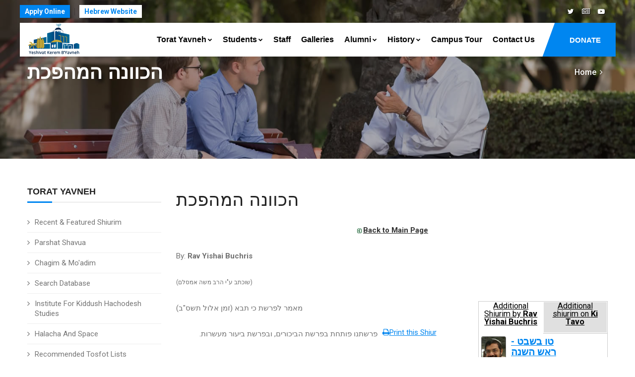

--- FILE ---
content_type: text/html
request_url: https://kby.org/english/torat-yavneh/view.asp?id=2384
body_size: 15575
content:


<!DOCTYPE html>
<html lang="en"><!-- InstanceBegin template="/Templates/eng.2020.dwt.asp" codeOutsideHTMLIsLocked="false" --> 
<head>
<meta charset="windows-1255">
<meta http-equiv="X-UA-Compatible" content="IE=edge">
<!-- InstanceBeginEditable name="doctitle" -->
<title>הכוונה המהפכת, Rav Yishai Buchris -  Torah - Yeshivat Kerem B'Yavneh</title>
<!-- InstanceEndEditable -->
<meta property="og:image" content="https://www.kby.org/images/logo-heb.png" />		
<link rel="apple-touch-icon" href="/favicon.png">
<link rel="shortcut icon" href="/favicon.png"  type="image/x-icon">

	
<meta name="viewport" content="width=device-width, initial-scale=1">

<!--[if lt IE 9]>
	<script src="js/html5shiv.min.js"></script>
	<script src="js/respond.min.js"></script>
	<![endif]--> 

<!-- STYLESHEETS -->
<link rel="stylesheet" type="text/css" href="../../css/plugins.css">
<link rel="stylesheet" type="text/css" href="../../css/style.css">
<link class="skin" rel="stylesheet" type="text/css" href="../../css/skin/skin-4.css">
<link rel="stylesheet" type="text/css" href="../../css/templete.css">
<link rel="stylesheet" type="text/css" href="../../css/extra.css?t=1/18/2026 4:30:09 PM">
<!-- Google Font -->
<style>
@import url('https://fonts.googleapis.com/css?family=Montserrat:100,100i,200,200i,300,300i,400,400i,500,500i,600,600i,700,700i,800,800i,900,900i|Open+Sans:300,300i,400,400i,600,600i,700,700i,800,800i|Playfair+Display:400,400i,700,700i,900,900i|Raleway:100,100i,200,200i,300,300i,400,400i,500,500i,600,600i,700,700i,800,800i,900,900i|Roboto+Condensed:300,300i,400,400i,700,700i|Roboto:100,100i,300,300i,400,400i,500,500i,700,700i,900,900i&display=swap');
body, td, th {
	font-family: Roboto, sans-serif;
}
</style>
<!-- InstanceBeginEditable name="head" -->
<meta name="description" content="הכוונה המהפכת, Rav Yishai Buchris -  Torah - Yeshivat Kerem B'Yavneh" />
<meta property="og:title" content="הכוונה המהפכת, Rav Yishai Buchris -  Torah - Yeshivat Kerem B'Yavneh" />
	
	
	
 



<script type="text/javascript" src="/includes/kdate.js"></script>

<!-- InstanceEndEditable -->
</head>
<body id="bg">
<div class="page-wraper roboto-condensed">
  <div id="loading-area"></div>
  <!-- header --> 
  <header class="site-header mo-left header-transparent box-header header">
  <div class="top-bar ">
    <div class="container">
      <div class="row d-flex justify-content-between">
        <div class="dlab-topbar-left">
          <ul>
            <!--<li><a href="about-1.html">About Us</a></li>
							<li><a href="privacy-policy.html">Refund Policy</a></li>
							<li><a href="help-desk.html">Help Desk</a></li>-->
            <li><a href="https://www.yeshivaapplication.org" target="_blank" class="applyNav">Apply Online</a></li>
            <li><a href="/hebrew" target="_blank" class="hebNav">Hebrew Website</a></li>
          </ul>
        </div>
        <div class="dlab-topbar-right topbar-social">
          <ul>
            <!--<li><a href="#" class="site-button-link facebook hover"><i class="fa fa-facebook"></i></a></li>
							<li><a href="#" class="site-button-link google-plus hover"><i class="fa fa-google-plus"></i></a></li>
				
							<li><a href="#" class="site-button-link instagram hover"><i class="fa fa-instagram"></i></a></li>
							<li><a href="#" class="site-button-link linkedin hover"><i class="fa fa-linkedin"></i></a></li>-->
			  			<li><a href="https://twitter.com/KBY_Yeshiva" class="site-button-link twitter hover"><i class="fa fa-twitter"></i></a></li>
            <li><a href="http://kby.activetrail.biz/KBYNews01" target="_blank" class="site-button-link hover"><i class="fa fa-newspaper-o" aria-hidden="true"></i>
</a></li>
            <li><a href="https://www.youtube.com/channel/UCILpE5B1Sdf6ZGRnSocpsPQ" target="_blank" class="site-button-link youtube hover"><i class="fa fa-youtube-play"></i></a></li>
          </ul>
        </div>
      </div>
    </div>
  </div>
  <!-- main header -->
  <div class="sticky-header main-bar-wraper navbar-expand-lg">
    <div class="main-bar clearfix ">
      <div class="container clearfix"> 
        <!-- website logo -->
        <div class="logo-header mostion logo-dark"> <a href="/english"><img src="/images/logo-eng.png" alt="Yeshivat Kerem B'Yavneh"></a> </div>
        <!-- nav toggle button -->
        <button class="navbar-toggler collapsed navicon justify-content-end" type="button" data-toggle="collapse" data-target="#navbarNavDropdown" aria-controls="navbarNavDropdown" aria-expanded="false" aria-label="Toggle navigation"> <span></span> <span></span> <span></span> </button>
        <!-- extra nav -->
        <div class="extra-nav"> <a href="/english/support-us/" class="site-button radius-no">DONATE</a> </div>
        <!-- Quik search -->
        <div class="dlab-quik-search ">
          <form action="#">
            <input name="search" value="" type="text" class="form-control" placeholder="Type to search">
            <span id="quik-search-remove"><i class="ti-close"></i></span>
          </form>
        </div>
        <!-- main nav -->
        <div class="header-nav navbar-collapse collapse justify-content-end" id="navbarNavDropdown">
          <div class="logo-header d-md-block d-lg-none"> <a href="/english"><img src="/images/logo-eng.png" alt="Yeshivat Kerem B'Yavneh"></a> </div>
          <ul class="nav navbar-nav">
            <!--<li class="active "> <a href="javascript:;">Home</a></li>-->
            <li> <a href="javascript:;">Torat Yavneh<i class="fa fa-chevron-down"></i></a> 
              
              
            <ul class="sub-menu">
							<li><a href="/english/torat-yavneh/">Recent &amp; Featured Shiurim</a></li>
							<li><a href="/english/torat-yavneh/parsha.asp">Parshat Shavua</a></li>
							<li><a href="/english/torat-yavneh/chagim.asp">Chagim &amp; Mo'adim</a></li>
							<li><a href="/english/torat-yavneh/search.asp">Search Database</a></li>
                              <li><a href="/english/kiddush-hachodesh">Institute for Kiddush Hachodesh Studies</a></li>
                              <li><a href="/english/kiddush-hachodesh/?id=324">Halacha and Space</a></li>
                              <li><a href="/english/torat-yavneh/tosfot.asp?id=377">Recommended Tosfot Lists</a></li>
                             
                             	<li><a href="/english/torat-yavneh/ohev-shalom.asp?id=132">Ohev Shalom Program</a></li>
				
                              
                            <li><a href="/harav/english.asp">The Library of Rabbi Goldvicht's shiurim</a></li>
                            <li><a href="/english/store">KBY Book Store</a></li>
						</ul>   
            </li>
            <li> <a href="javascript:;">Students<i class="fa fa-chevron-down"></i></a>
              <ul class="sub-menu"><li><a href="/english/students/?id=35">Program Overview</a></li><li><a href="/english/students/?id=36">Seder Hayom (Daily Schedule)</a></li><li><a href="/english/students/?id=38">Frequently Asked Questions</a></li><li><a href="/english/students/?id=40">For Accepted Applicants</a></li><li><a href="/english/students/?id=41">Suggested Packing List</a></li><li><a href="/english/students/?id=94">Phone Numbers</a></li><li><a href="/english/students/?id=846">KBY Video</a></li><li><a href="/english/students/?id=3825">KBY Calendar 2025-26</a></li><li><a href="http://www.yeshivaApplication.org" target="_blank"><strong>Apply Online</strong></a></li></ul>
            </li>
            <li> <a  href="/english/staff">Staff</a> </li>
            <li> <a  href="/english/galleries">Galleries</a> </li>
            <li> <a href="/english/alumni">Alumni<i class="fa fa-chevron-down"></i></a>
              <ul class="sub-menu"><li><a href="/english/alumni/?id=42">Weekly Update</a></li><li><a href="/english/alumni/?id=405">2024 Dinner Information</a></li><li><a href="/english/alumni/?id=3817">Bomb Shelter Renovation Campaign</a></li><li><a href="/english/news/">KBY News &amp; Events</a></li><li><a href="/english/alumni/update-info.asp">Update Your Details</a></li><li><a href="/english/news/announcements.asp">KBY Announcements</a></li><li><a href="/english/alumni/announcement.asp">Post a Mazal Tov</a></li></ul>
            </li>
            <li> <a href="/english/history">History<i class="fa fa-chevron-down"></i> </a>
              <ul class="sub-menu"><li><a href="/english/history/?id=1">KBY History</a></li><li><a href="/english/history/?id=2">Wartime</a></li><li><a href="/english/history/?id=4">Kerem B'Yavneh Today</a></li><li><a href="/english/history/?id=5">Maran Rosh Hayeshiva Harav Chaim Yaakov Goldvicht, zt"l</a></li><li><a href="/english/history/?id=6">Passing of Maran Rosh Hayeshiva, zt"l</a></li><li><a href="/english/history/?id=34">Yehuda Katz - MIA</a></li><li><a href="/english/history/?id=904">Rosenberg Library</a></li><li><a href="http://www.kby.org/harav/english.asp?_atscid=3_113373_193307033_9843923_0_Tzj33tdt3wd8aahphac">New! Library of Rav Goldvicht Shiurim</a></li><li><a href="/english/history/fallen.asp">Fallen Soldiers</a></li></ul>
            </li>
            <li> <a  href="/english/campus-tour/">Campus Tour</a> </li>
            <!--<li > <a  href="/english/support-us">Support Us<i class="fa fa-chevron-down"></i></a>
								  <ul class="sub-menu"><li><a href="/english/support-us/?id=46">Donation Options</a></li><li><a href="/english/support-us/secure.asp">Secure Online Donations</a></li></ul>
							  </li>-->
            <li><a href="/english/contact.asp">Contact Us</a></li>
			  <li><a href="/english/support-us/" class="d-lg-none">Donate</a> </li>
          </ul>
          <div class="dlab-social-icon">
            <ul>
              <!--	<li><a class="site-button facebook circle-sm outline fa fa-facebook" href="javascript:void(0);"></a></li>-->
              <li><a href="https://www.youtube.com/channel/UCILpE5B1Sdf6ZGRnSocpsPQ" target="_blank" class="site-button youtube circle-sm outline fa fa-youtube"><i class="fa fa-youtube-play"></i></a></li>
            </ul>
          </div>
        </div>
      </div>
    </div>
  </div>
  <!-- main header END --> 
</header>
 
  <!-- header END --> 
  <!-- Content -->
  <div class="page-content bg-white"> 
    <!-- inner page banner -->
    <div class="dlab-bnr-inr overlay-black-middle bg-pt" style="background-image:url('/images/banners/01.jpg');"> 
      <div class="container">
        <div class="dlab-bnr-inr-entry"> <!-- InstanceBeginEditable name="titleArea" -->
          <h1 class="text-white">הכוונה המהפכת</h1>
          <!-- Breadcrumb row -->
          <div class="breadcrumb-row">
            <ul class="list-inline">
              <li><a href="/english">Home</a></li>
              <li></li>
            </ul>
          </div>
          <!-- InstanceEndEditable --> </div>
      </div>
    </div>
    <!-- inner page banner END --> 
    <!-- contact area -->
    <div class="content-area">
      <div class="container">
        <div class="row"> 
          <!-- Side bar start -->
          <div class="col-xl-3 col-lg-4 col-md-12  order-2 order-md-1" id="sidebar">
            <aside  class="side-bar sticky-top"> <!-- InstanceBeginEditable name="leftRegion" -->     <div class="widget widget_archive">
                <h5 class="widget-title style-1">Torat Yavneh</h5>
  
              
            <ul class="sub-menu">
							<li><a href="/english/torat-yavneh/">Recent &amp; Featured Shiurim</a></li>
							<li><a href="/english/torat-yavneh/parsha.asp">Parshat Shavua</a></li>
							<li><a href="/english/torat-yavneh/chagim.asp">Chagim &amp; Mo'adim</a></li>
							<li><a href="/english/torat-yavneh/search.asp">Search Database</a></li>
                              <li><a href="/english/kiddush-hachodesh">Institute for Kiddush Hachodesh Studies</a></li>
                              <li><a href="/english/kiddush-hachodesh/?id=324">Halacha and Space</a></li>
                              <li><a href="/english/torat-yavneh/tosfot.asp?id=377">Recommended Tosfot Lists</a></li>
                             
                             	<li><a href="/english/torat-yavneh/ohev-shalom.asp?id=132">Ohev Shalom Program</a></li>
				
                              
                            <li><a href="/harav/english.asp">The Library of Rabbi Goldvicht's shiurim</a></li>
                            <li><a href="/english/store">KBY Book Store</a></li>
						</ul>   </div>

      <!-- InstanceEndEditable --> </aside>
          </div>
          <!-- Side bar END --> 
          <!-- Left part start -->
          <div class="col-xl-9 col-lg-8 col-md-12 order-1 order-md-2" id="mainarea"> 
            <!-- blog start -->
            <div class="blog-post blog-single">
            <!-- InstanceBeginEditable name="mainRegion" -->
	  
		    
        
      
                <h1>הכוונה המהפכת</h1>
                <p align="center"><a href="default.asp"><img src="/images/ui/arrowsGreenBack.png" alt="Back" width="13" height="13" hspace="1" vspace="0" border="0" align="absmiddle" /><strong>Back to Main Page</strong></a></p>
        <p>By: <strong>Rav Yishai Buchris</strong></p>
        
 
	<div><p dir="RTL"><span style="font-size:12px;">(שוכתב ע&quot;י הרב משה אמסלם)</span></p>
</div>
 

        
   	<div id="shiurContent"> 

	<p>מאמר לפרשת כי תבא (זמן אלול תשס"ב)</p>

            
            <div class="pageNav noprint" style="float:right; width: 150px; margin: 0 0 10px 10px;"><a href="javascript:window.print()"> <i class="fa fa-print" aria-hidden="true"></i>Print
    this Shiur </a></div>
			<div  style="text-align: right; direction: rtl;"><p dir="RTL" style="text-align: justify;">פרשתנו פותחת בפרשת הביכורים, ובפרשת ביעור מעשרות.</p><br><p dir="RTL" style="text-align: justify;">בקטע זה מובאות שתי אמירות. בפרשת הביכורים (דברים כו&#39;, ה&#39;) נאמר- &quot;וענית ואמרת לפני ה&#39; אלוקיך, ארמי אובד אבי, וירד מצרימה, ויגר שם במתי מעט, ויהי שם לגוי גדול עצום ורב וכו&#39; &quot;. בפרשת וידוי מעשרות מובא- &quot;כי תכלה לעשר את כל מעשר תבואתך בשנה השלישית שנת המעשר, ונתת ללוי, לגר, ליתום ולאלמנה, ואכלו בשעריך ושבעו, <strong>ואמרת</strong> לפני ה&#39; אלוקיך, בערתי הקודש מן הבית, וגם נתתיו ללוי ולגר, ליתום ולאלמנה, ככל מצותך אשר ציויתני, לא עברתי ממצותיך ולא שכחתי ...&quot; (פס&#39; יב&#39;-יד&#39;).</p><br><p dir="RTL" style="text-align: justify;">מעיון בפסוקים עולה, שנותן המעשרות מתהדר בקיום מצות ה&#39; במלואה, וכל פרטי המצוה נעשו על ידו כהוגן, ומתוך כך מתקשים אנו בהגדרת אמירה הזו על ידי חז&quot;ל, &quot;וידוי מעשרות&quot;, מה ראו על ככה, להגדיר התפארות זו כוידוי.</p><br><p dir="RTL" style="text-align: justify;">והנה, הרמב&quot;ם (בפרק יא&#39; מהל&#39; מעשר שני הלכה א&#39;-ב&#39;) כותב: &quot;מצות עשה להתוודות לפני ה&#39;, אחר שמוציאין כל המתנות שבזרע הארץ, וזהו הנקרא וידוי מעשר, ואין מתוודין וידוי זה אלא אחר השנה, שמפרישין בה מעשר עני שנאמר &#39;כי תכלה לעשר ואמרת לפני ה&#39; אלוקיך בערתי הקודש מן הבית&#39; &quot;.</p><br><p dir="RTL" style="text-align: justify;">גם הרמב&quot;ם שלשונו זהב נוקט את הביטוי &quot;וידוי מעשר&quot;.</p><br><p dir="RTL" style="text-align: justify;">וכאמור לעיל, צ&quot;ע &ndash; מה פשרו של וידוי זה? הרי הנותן כלל לא חטא? ואדרבה, בדבריו, מתפאר הוא שעשה ככל אשר נצטוה?</p><br><p dir="RTL" style="text-align: justify;">במשנה במסכת סוטה דף מז&#39;: מובא: &quot;יוחנן כהן גדול העביר הודיית המעשרות&quot;. ולפ&quot;ז &ndash; י&quot;ל שוידוי מעשר משמעו <strong>הודאת</strong> מעשרות, ולא במשמעות של וידוי על חטא כלומר אמירת מעשרות, ובלשונינו הודעת מעשרות. אלא שהשאלה רק מתעצמת &ndash; שכן לפ&quot;ז מדוע חז&quot;ל נקטו לשון &quot;וידוי מעשרות&quot;, ולא כדמשמע מלשון המשנה &quot;הודאת מעשרות&quot;?</p><br><p dir="RTL" style="text-align: justify;">ועוד, מה שייך לומר &quot;להתוודות לפני ה&#39; &quot; אם המשמעת היא הודייה?</p><br><p dir="RTL" style="text-align: justify;">וע&quot;כ שבביטוי &quot;וידוי מעשר&quot; גלומה כוונה פנימית וכפי שיתבאר.</p><br><p dir="RTL" style="text-align: justify;">כמו כן, צ&quot;ע, מדוע ישנו הבדל בין פרשת הביכורים הקרויה &quot;<strong>מקרא</strong> ביכורים&quot; לבין פרשתינו הקרויה &quot;<strong>וידוי</strong> מעשר&quot;? ועוד צ&quot;ע &ndash; הרי דווקא בפרשת הביכורים מזוכרים פסוקים שכל עניינם הוא הודאה לה&#39;, וא&quot;כ הביטוי &quot;וידוי&quot; במשמעות של הודיה שייך יותר במקרא ביכורים ולא בפרשת המעשרות?</p><br><p dir="RTL" style="text-align: justify;">להלן נביא מספר ביאורים בענין פשרו של וידוי המעשרות:</p><br><p dir="RTL" style="text-align: justify;">הספורנו בפרשתינו פס&#39; יג&#39; מבאר: &quot; &#39;בערתי הקודש מן הבית&#39; &ndash; בחטאינו ובעוונות אבותינו הוסרה העבודה מהבכורות אשר להם היו ראויות תרומות ומעשרות, כאומרו &#39;ואטמא אותם במתנותם בהעביר כל פטר רחם&#39; (יחזקאל כ&#39;, כ&#39;) וזהו וידוי מעשר שהזכירו רבותינו ז&quot;ל. &#39;<strong>וגם נתתיו ללוי</strong>&#39; &ndash; טעם &#39;גם&#39; כטעם &#39;אף על פי&#39;, כמו &#39;גם הייתי הלילה לאיש, וגם ילדתי בנים&#39; (רות א&#39;, יב&#39;) יאמר אם כן: מודה אני כי גדול עווני, שגרמתי לבער הקודש מן הבית, ואע&quot;פ שנתתיו ללוי וזולתו במצותך, אני מתפלל שתשקיף השקפה לטובה במקום ההשקפה לרעה, הראויה לעווני&quot;.</p><br><p dir="RTL" style="text-align: justify;">על פי פירושו של הספורנו &ndash; מובן השימוש בביטוי &quot;וידוי מעשרות&quot; שכך אנו מתוודים על סילוק תפקיד העבודה מן הבכורות אשר נגרם כתוצאה מחטא העגל, ואשר בעטיו הועברה העבודה אל הלויים.</p><br><p dir="RTL" style="text-align: justify;">ומכיוון שהמצב לא תוקן &ndash; הרי שאף אנו שייכים במימד מסויים לחטא זה. רעיון זה מבטא גם את רעיון ההתרחקות מן האידיאל של חיבור הקודש אל החול.</p><br><p dir="RTL" style="text-align: justify;">ואולם &ndash; ב&quot;משנה ראשונה&quot; על מסכת מעשר שני פרק ה&#39; מביא לדחות את פירוש הספורנו וז&quot;ל: &quot;מ&quot;ש תוספות יום טוב בשם ר&quot;ע ספורנו, שהוידוי היא שהוצרכנו לבער לבלתי תת אותם לבכורות וכו&#39;, <strong>לא נהירא</strong>, דהא תרומה לבדה, אינו חייב להתוודות ואינה טעונה וידוי אלא בכלל שאר המתנות, כדתנן פ&quot;ב דביכורים מ&quot;ב ואי משום <strong>בכורות</strong> הרי תרומה עיקר בזה שהכהנים נכנסו תחתיהם אלא <strong>הוידוי הוא למי שהשהה המתנות אצלו ולא הפרישן</strong>,<strong> או</strong> הפרישן ולא נתנם לבעליהן מיד, ומעשר שני וביכורים שלא העלן לבית הבחירה, והלכך תרומות, שהם לכהנים, לא שכיח דמשהי להו משום תקלה, ויכול ליתנם לכהן מיד בלא טורח, אבל מעשר, שמותר לזרים, אינו בהול ליתנו מיד, וכ&quot;ש מעשר שני וביכורים שא&quot;א לו להעלותן מיד. ואשכחן, שהתורה לא דברה אלא במידי דשכיח ...&quot;.</p><br><p dir="RTL" style="text-align: justify;">אלא &ndash; שגישה זו של הפרשנים המחפשת את ה&quot;חטא&quot; כדי להצדיק את הלשון &quot;וידוי מעשרות&quot; צ&quot;ע, שכן בדברים הנאמרים על ידו, לא מזוכר כלל עניינו של וידוי!</p><br><p dir="RTL" style="text-align: justify;"><strong>המלבי&quot;ם</strong> מבחין בין מקרא ביכורים לבין וידוי מעשרות, וז&quot;ל: &quot; &#39;ואמרת&#39;- מה שלא נאמר <strong>&#39;</strong><strong>וענית&#39;</strong> כמו בביכורים, מפני כי אם להטעים, שבשביל שמקרא ביכורים נאמר רק בלשון הקודש, אבל וידוי מעשר נלמד ממה שלא נאמר &#39;וענית ואמרת&#39; שנאמר בכל לשון, ולפי הטעם שבמקום שיבוא שאלת מה זאת יאמר בפתיחת הדברים לשון עניה, לכן כאן שלא היה שם מעשה קודם הוידוי כי הביעור היה קודם יום טוב והוידוי ביום טוב, לא בא לשון עניה. ובאמת, כי לשון עניה לא יבא רק בדברים שיבואו להישמע בפרסום, ולכן יכונה בשם <strong>מקרא ביכורים,</strong> שבא לפרסם שלא בחרבם ירשו ארץ כנ&quot;ל. ומאמר המעשרות, הוא רק לפני ה&#39;, <strong>א.</strong> שיאמר איך התנהג בענין המעשרות. <strong>ב. </strong>תפילה שיברך ה&#39; את ישראל ואת האדמה, וכשהאדם יאמר חשבון מעשיו לפני ה&#39;, הן כשעבר על מצות ה&#39;, והן שעשה כמצות ה&#39;, נקרא בשם וידוי, שעניינו דברים הנאמרים בלחש לפני מלך המשפט, כי אם עבר על מצות ה&#39;, אם ישמיע לאחרים, הלא אמרו חז&quot;ל &#39;חציף עלי מאן דמפרסם חטאיה&#39;, ואם כשעשה כמצות ה&#39; אם ישמיע &ndash; הרי הוא כמתיהר וגם שיבא לדבר שקרים מפני הבושה&quot;.</p><br><p dir="RTL" style="text-align: justify;"><strong>והר&quot;י אברבנאל</strong> כתב טעם לענין <strong>הוידוי</strong> &ndash; &quot;מפני שהמעשרות הם דברים שבממון ואין לו תובעים והאדם עלול ליכשל בהם, לכן ציוה ה&#39; על הוידוי, מפני כשידע האדם שמחוייב לומר בבית ה&#39; מהתנהגותו במעשרות- יזהר שלא יהיה דובר שקרים נגד ה&#39;&hellip;&quot; .</p><br><p dir="RTL" style="text-align: justify;">מלבד חיפוש החטא בענין וידוי המעשרות, מעלה האברבנאל בפירושו בפרשת כי תבוא שאלה נוספת וז&quot;ל: &quot;מה הוצרך לספר בו כל המעשים אשר עשה ואשר לא עשה, כי כאשר יעשה האדם מצוה כהוגן מה צורך שיתהלל האדם בפיו, על מה שעשה. ואם היה צורך בוידוי הזה למה לא ציוה עליו בפרשת &quot;ראה אנוכי&quot;, כשציוה על המעשר- שמה יצוה על הוידוי, כמו שכאן במצות הביכורים ציוה על ההגדה שיעשה המגיד בהבאתם, לא שיצוה שם על המצוה וכאן יצוה על הוידוי&quot;?</p><br><p dir="RTL" style="text-align: justify;">ועי&#39; בזה באורך בדברי האברבנאל על אתר.</p><br><p dir="RTL" style="text-align: justify;">ועוד יש להקשות &ndash; מדברי המדרשים של חז&quot;ל על פרשת וידוי מעשרות, מתבאר, שכל אמירה, שנאמרת בוידוי זה כוללת עניינים רבים. וז&quot;ל הספרי בפרשת &quot;כי תבוא&quot;: &quot; &#39;בערתי הקודש מן הבית&#39; - זה מעשר שני ונטע רבעי. &#39;וגם נתתיו ללוי&#39; &ndash; זה תרומה ותרומת מעשר. &#39;לגר ליתום ולאלמנה&#39; &ndash; זה מעשר עני ולקט שכחה ופאה אע&quot;פ שאין מעכבים את הוידוי. &#39;מן הבית&#39; זו חלה. ד&quot;א &#39;מן הבית&#39; &ndash; כיוון שהפרשתו מן הבית אין אתה נזקק לכל דבר. &#39;ככל מצותך&#39; &ndash; שאם הקדים מעשר שני לראשון אינו יכול להתוודות. &#39;אשר ציויתני&#39; &ndash; לא נתתיו למי שאינו ראוי. &#39;לא עברתי ממצותיך&#39; &ndash; לא הפרשתי ממין על שאינו מינו, לא מן התלוש על המחובר ולא מן המחובר על התלוש ולא מן החדש על הישן ולא מן הישן על החדש. &#39;ולא שכחתי&#39; &ndash; לא שכחתי מלברכך ומלהזכיר שמך עליו. &#39;לא אכלתי באוני ממנו&#39; &ndash; הא אם אכלו באנינות אינו יכול להתוודות. &#39;ולא בערתי ממנו בטמא&#39; &ndash; בין שהוא טמא ואני טהור, או הוא טהור ואני טמא. &#39;ולא נתתי ממנו למת&#39; &ndash; לא לקחתי ממנו ארון ותכריכים למת, דברי ר&quot;א ...&quot;.</p><br><p dir="RTL" style="text-align: justify;">והנה מבואר שחז&quot;ל דרשו הרבה פרטי דינים על הפסוקים המפורטים בפרשת וידוי מעשרות &ndash; וצ&quot;ע למה לי כולי האי? והרי גם פסוקי התורה עצמם מפורטים למדי ומה הצורך להתוודות על כל פרטי הפרטים הנ&quot;ל, והרי בפשטות היה מספיק לכאורה לומר שהביא את מעשרותיו כראוי?</p><br><p dir="RTL" style="text-align: justify;">ובגמ&#39; מסכת סוטא דף מז&#39;: - מח&#39;. מובא: &quot;יוחנן כהן גדול העביר הודיית מעשר&quot; &ndash; והקשו בגמ&#39; וז&quot;ל: &quot;מאי טעמא? אמר ר&#39; יוסי בר&#39; חנינא לפי שאין נותנין אותו כתיקונו, דרחמנא אמר דיהבי <strong>ללווים</strong> ואנן קא יהבינן <strong>לכהנים</strong>&quot;.</p><br><p dir="RTL" style="text-align: justify;">והיינו &ndash; שעזרא העניש את הלויים שלא רצו לעלות לארץ ישראל ותיקן לתת את המעשרות לכהנים . (שהרי הם גם לויים).</p><br><p dir="RTL" style="text-align: justify;"><strong>והכסף משנה</strong> מבאר שתיקן לתת <strong>גם</strong> לכהנים.</p><br><p dir="RTL" style="text-align: justify;">ועכ&quot;פ צ&quot;ע &ndash; וכי בגלל שלא נותנים את המעשרות כתיקונם ומצרפים גם את הכהנים למעשרות &ndash; ביטל יוחנן כה&quot;ג מצוה מדאוריתא של וידוי מעשרות? ואע&quot;פ שיש כוח לחכמים לעקור מצוה מן התורה בשב ואל תעשה &ndash; עדיין יש לברר מדוע הוצרך לכך?</p><br><p dir="RTL" style="text-align: justify;">במדרש רבה פרשת כי תשא מובא עה&quot;פ בשמות לא&#39;, יח&#39;: &quot;ויתן אל משה ככלותו&quot;, וז&quot;ל: &quot;כך פתח ר&#39; תנחומא בר אבא (דניאל ט&#39;, ז&#39;) &#39;לך ה&#39; הצדקה ולנו בושת הפנים&#39; מהו כן? אמר ר&#39; נחמיה: אפילו <strong>בשעה שאנו עושין את הצדקה מביטים אנו מעשים שלנו ויש לנו בושת פנים</strong>, אין לנו שעה שאנו באין בזרוע, אלא בשעה שאנו מוציאים את מעשרותינו, שנאמר (דברים כו&#39;, יב&#39;) &#39;כי תכלה לעשר&#39; מה כתיב בסוף (שם, טו&#39;) &#39;השקיפה ממעון קדשך מן השמים&#39;. אמר ר&#39; אלכסנדרי גדול כוחן של מוציאי מעשרות שהן הופכין את הקללה לברכה אתה מוצא כל מקום שכתוב בתורה &quot;השקיפה&quot; לשון צער הוא כמה דאת אמר (שמות יד&#39;, כד&#39;) &#39;וישקף ה&#39; אל מחנה מצרים&#39; וכן בסדום שנאמר (בראשית יט&#39;, כח&#39;) &#39;וישקף ה&#39; על פני סדום&#39;. חוץ מזו, אמר ר&#39; אלכסנדר גדול כוחן של מוציאי מעשרות שהם הופכים דבר ארורה לברכה, שנאמר &#39;השקיפה ממעון קדשך מן השמים, וברך את עמך&#39;. אמר ר&#39; נחמיה אפילו בשעה שאנו מביטים במעשינו יש לנו בושת פנים, כיצד הוא הדבר?</p><br><p dir="RTL" style="text-align: justify;">אלא בנוהג שבעולם אדם נותן שדהו לאריסות והוא נותן זרע ונותן פעולה, והוא חולק עמו בשוה, אבל הקב&quot;ה ישתבח שמו ויתעלה זכרו אינו כן, אלא העולם וכל אשר בו שלו, כמה דאת אמר (תהילים כד&#39;, א&#39;) &quot;לה&#39; הארץ ומלואה&quot;, הארץ שלו, הפירות שלו, והוא מוריד גשמים, ומפריח טללים כדי לגדלם, והוא משמרם, והוא עושה כל דבר, אמר להם הקב&quot;ה לא אמרתי לך שתתן לי אלא אחד מעשרה מעשר...&quot;.</p><br><p dir="RTL" style="text-align: justify;">הדרשן הנ&quot;ל התקשה בפירוש הפסוק &quot;לך ה&#39; הצדקה ולנו בושת הפנים&quot;, והעלה שפסוק זה קשור לענייני המעשרות. ומשמיענו, שעל אף שאנו עושין את הצדקה &ndash; יש לנו בושת פנים. ואפשר שכוונתו שבושת הפנים נובעת מאיכות הנתינה, זמן הנתינה, כמות הנתינה וכיו&quot;ב.</p><br><p dir="RTL" style="text-align: justify;">עכ&quot;פ המדרש מתייחס גם למילה &quot;השקיפה&quot;, שהיא היא המהפכת קללה לברכה. ועי&#39; בנצי&quot;ב מוולוז&#39;ין שפירש &quot;שהמביא ביכורים מתפאר במעשיו שעשה הכל על צד היותר טוב, על כן בא לבקש רחמי שמים שיברך את ישראל והאדמה. ובאמת אין לאדם להיות בטוח במעשיו שתהיה תפילתו מש&quot;ה ראויה להישמע, דבלי ספק עוד יש איזה פגימות. על כן קבע הכתוב נוסח התפילה בלשון &quot;השקיפה ממעון קדשך&quot;. פי&#39; השקפה לרעה ... על כן &quot;השקיפה עלינו מן השמים וברך&quot; ולא תקפיד ברחמיך על איזה שגיאה ...&quot;.</p><br><p dir="RTL" style="text-align: justify;">עדיין קשה קושית האברבנאל &ndash; מדוע נמצאת פרשת וידוי מעשרות בסמוך לפרשת מקרא ביכורים ולא במקומה &ndash; בפרשת ראה שם נצטוינו על עצם מצות המעשרות?</p><br><p dir="RTL" style="text-align: justify;">הרמב&quot;ן מבאר שהטעם לכך הוא- כדי שנערוך השוואה בין מקרא ביכורים לבין וידוי מעשרות, ונעמוד על ההבדל ביניהם. ומשום כך סמכו פרשה אחת לחברתה.</p><br><p dir="RTL" style="text-align: justify;">ביכורים &ndash; היינו נתינת הפרי הראשון. מעמד הבאת הביכורים מתואר בחז&quot;ל בססגוניות רבה, וכך שנינו במשנה במסכת ביכורים פ&quot;ג משנה ב&#39;-ד&#39;: &quot;כיצד מעלין את הביכורים? כל העיירות שבמעמד מתכנסות לעיר של מעמד, ולנין ברחובה של עיר, ולא היו נכנסין לבתים ולמשכים היה הממונה אומר (ירמיהו לא&#39;, ה&#39;) &#39;קומו ונעלה ציון אל בית ה&#39; אלוקינו&#39;.</p><br><p dir="RTL" style="text-align: justify;">הקרובים מביאים תאנים וענבים, והרחוקים מביאים גרוגרות וצימוקים. והשור הולך לפניהם, וקרניו מצופות זהב, ועטרה של זית בראשו. החליל מכה לפניהם, עד שמגיעים קרוב לירושלים. הגיעו קרוב לירושלים, שלחו לפניהם, ועיטרו את ביכוריהם. הפחות, הסגנים והגזברים יוצאים לקראתם, לפי כבוד הנכנסים היו יוצאים. וכל בעלי אומנויות שבירושלים עומדים לפניהם ושואלין בשלומם: &#39;אחינו אנשי מקום פלוני באתם לשלום&#39;. החליל מכה לפניהם, עד שמגיעין להר הבית, הגיעו להר הבית &ndash; אפילו אגריפס המלך נוטל הסל על כתפו ונכנס עד שמגיע לעזרה. הגיע לעזרה, ודיברו הלויים בשיר: &#39;ארוממך ה&#39; כי דיליתני ולא שמחת אויבי לי&#39; (תהילים ל&#39;, ב&#39;)&quot;.</p><br><p dir="RTL" style="text-align: justify;">ססגוניות זו מאפיינת את כל הטקס של הבאת הביכורים, ולשם המחשה &ndash; יש לדמות את נתינת הביכורים לזוג שנישא, ונותן מתנה לשדכן אשר שידך בין בני הזוג. מתנה זו נועדה להכיר טובה לשדכן, אך ברור הוא, שהשידוך הוא בין בני הזוג.</p><br><p dir="RTL" style="text-align: justify;">וכך בביכורים &ndash; אומר מביא הביכורים תודה להקב&quot;ה על שנתן לו את האדמה, ובכך איפשר לו לעבדה ולנוטעה ולהוציא פירותיה.</p><br><p dir="RTL" style="text-align: justify;">לעומת ססגוניות זו, נתינת המעשרות ניתנת מתוך הרגשה אחרת לגמרי. במתן המעשרות אין נתינה מדגמית בלבד אלא אחוזים רבים מהיבול צריכים להינתן לכהן, ללוי, לעני. לכן הקושי בנתינה גדול, ולא זו בלבד, אלא שההרגשה הפשוטה שהנתינה היא עבור הכהן הלוי וכו&#39; לצרכיו האישיים, מה שאין כן בנתינת הביכורים שמובאת לבית המקדש, התחושה היא, שזה ניתן כביכול לקב&quot;ה. משום כך לפני נתינת המעשרות, יש להפנים בתוכנו שבעצם כל התבואה הינה של השי&quot;ת.</p><br><p dir="RTL" style="text-align: justify;">ודווקא התפיסה שהכל ניתן לי מאת השי&quot;ת &ndash; היא המכשירה את הנתינה, ומאפשרת את נתינת המעשרות כראוי.</p><br><p dir="RTL" style="text-align: justify;">לאור זאת יובן המינוח &quot;וידוי מעשרות&quot; בנידוננו שכן &ndash; הנוסח של &quot;בערתי הקודש מן הבית וגם נתתי ללוי לגר ליתום ולאלמנה וכו&#39; &quot;, מעיד על הצהרת הנותן שקיים את כל חובותיו ונתן מעשר ראשון, שני, עני וכו&#39; . אך הנתינה לבד אינה מספיקה שהרי הנתינה זוקקת כוונה, רעיון, ועל חסרון כוונה זו אנו אומרים &quot;וידוי מעשרות&quot;.</p><br><p dir="RTL" style="text-align: justify;">כאשר הנתינה נעשית רק &quot;ע&quot;פ הספר&quot; &ndash; היא חסרה את ה&quot;נשמה&quot; של המצוה ומעידה על חסרון גדול. התפיסה של &quot;אמור לי מה חובתי ואעשנה&quot;, היא גופה ההצדקה לביטוי &quot;וידוי מעשרות&quot;.</p><br><p dir="RTL" style="text-align: justify;">לאור זאת תובן הנהגתו של יוחנן כהן גדול שהעביר את הודיית המעשר &ndash; שכן מכיוון שנעשה שינוי ואין נותנים את המעשרות כתיקונם &ndash; שוב אין זה &quot;לפי הספר&quot;, וממילא אין לומר וידוי מעשרות.</p><br><p dir="RTL" style="text-align: justify;">ונסיים בדברי הרב קוק באורות התשובה וז&quot;ל: &quot;כשם שצריכים להעלות את המידות והמחשבות הרעות לשרשן, כדי לתקנן ולמתקן, כן צריכים להעלות את המידות והמחשבות הקטנות, אע&quot;פ שהן טובות אבל אינן במעלה גדולה ומאירה, למקור שורשן, ולהאירן באור של גדולה. וכשם שמועילים לעולם כולו בעליית המידות והמחשבות הנפולות, כך ויותר מועילים ומטיבים לעולם ע&quot;י העלאתן של המידות והמחשבות הקטנות כשעולות לאורה גדולה. ומידה זו של העלאת דברים קטנים לגדלות אינה פוסקת בכל עת ובכל שעה, והיא התשובה הגמורה שצדיקים גמורים באים על ידה להיות עולים במעלות בעלי התשובה&quot;.</p><br><p dir="RTL" style="text-align: justify;">ומבואר &ndash; שתיקון המחשבה, הכוונה, יכול לרומם גם את המעשים הטובים שאדם עושה לדרגה הגבוהה ביותר.</p><br><p dir="RTL" style="text-align: justify;">ובאורות התשובה פרק יד&#39; אות ח&#39; מביא הרב זצ&quot;ל: &quot;כל עצבון בא מפני החטא, והתשובה מאירה את הנשמה ומהפכת את העיצבון לשמחה. העיצבון הכללי שבעולם מקורו הוא בזוהמת הכלל הנמצא בחללו של עולם, מחטאת הרבים והיחידים, ומחטאת הארץ הכמוסה שיצאה לפועל בחטאת האדם, שצדיקים יסודי עולם, ומשיח ביחוד, שבים בתשובה על מהות חטא זה ומהפכים אותה לשמחה&quot;.</p><br><p dir="RTL" style="text-align: justify;">ומבואר &ndash; שתשובת הצדיקים אינה רק על חטאים, אלא הם מעלים את הדברים הקטנים לגדלות אין קץ, וזאת ע&quot;י תיקון הכוונה, וע&quot;כ הם מהפכים את העצב לשמחה.</p><br><p dir="RTL" style="text-align: justify;">ובנידוננו &ndash; הכוונה הטובה הופכת וידוי מעשרות למקרא מעשרות. והשימוש בביטוי &quot;וידוי&quot; מלמדנו שיש כאן דבר נסתר, שכן מלבד האמירה על ביצוע הנתינה כהלכתה &ndash; בולטות חסרונם של הכוונה, הפנימיות, הרוח והרעיון הפנימי של המצוה. ולכן &ndash; מביא המעשרות מתפלל &quot;השקיפה ממעון קדשך מן השמים, וברך את עמך&quot; ומבקש מאת ה&#39; עזרה להפוך את הרע לטוב, וזאת ע&quot;י תוספת הכוונה.</p><br><p dir="RTL" style="text-align: justify;">וזוהי בעצם תשובת הצדיקים &ndash; שלא רק שהופכים מעשה רע למעשה טוב, אלא הופכים מעשה טוב למעשה טוב יותר.</p></div>


			
 
  <p><strong> Shiur ID:</strong> 2384</p>
  
     <div class="printonly" style="text-align:center;">
        	<strong>Scan to load the shiur on the KBY website:</strong>
            <br>

         	<img src="https://quickchart.io/chart?cht=qr&chs=150x150&chl=http://www.kby.org/english/torat-yavneh/view.asp?id=2384&chld=H|0" />
         </div>



    <P>&nbsp;</P>
   
		    
	
	  <P>&nbsp;</P>
      

<!-- comments -->
<div id="commentArea">
	<div id="commentMessage" class=""></div>
	<p><strong>Do you have a comment or question on the shiur? <br>
Comment below and we'll join the discussion</strong></p>
	<div id="existingComments">
    
    
    </div>
    <div id="newComment">
    	<p><strong>Add your comments:</strong></p>
    	<form method="post" class="validate" id="newCommentForm" action="?task=add&id=2384">
      		<div id="commentContent">
            	<textarea name="comments" id="comments" placeholder="Comments/questions..." class="required" title=" "></textarea>
            </div>
            
            <div id="commentBy">
<input type="text" class="required" title=" " name="sentBy" id="sentBy" placeholder="Name" value="">
      		</div>
            <div id="commentByEmail">
<input type="text" class="required email" dir="ltr" title=" " name="Email" id="Email" placeholder="Email"  value="">
      		</div>
            <br clear="all">
            
			<div id="commentOptions"><div class="form-check form-check-inline"><input name="senderPublish" type="checkbox" value="1" checked> <label>I agree that my comment appears on the site</label>
				</div>
      		</div>
            <div id="commentSpam">
<div class="g-recaptcha" data-sitekey="6LeUQIwUAAAAAJX4Z7fRPvy7BXfg5MewRu2dUfXO"></div>
      		</div>
            <br clear="all">
            
            <input type="submit" name="submitComment" id="submitComment" value="Send">
            <br clear="all">
    	</form>
        
	</div>

</div>
      
      
      </div> <!-- content -->
      
      
      
      
      
      <div id="relatedVideos">
                    <ul id="relatedHeader"><li><a href="#byRav">Additional Shiurim
                    
                    	 by <strong>Rav Yishai Buchris</strong>
                        </a></li>
                    
                        <li><a href="#byCat">Additional shiurim on   <strong>Ki Tavo</strong></a></li>
                    
                    </ul>
                <div id="relatedInner">
                	<div id="byRav">
                    
                  <div class="relatedShiur">
                         <div class="relatedImg"><a href="/hebrew/torat-yavneh/view.asp?id=2112"><img src="/uploads/staff/RBuchris2.jpg" alt="Rav Yishai Buchris" width="50" border="0" /></a></div>
    					<div class="relatedInfo">
                            <div class="shiurListingTitle"><a href="view.asp?id=2112">טו בשבט - ראש  השנה לאילנות</a></div>
                            Rav Yishai Buchris
                                 <div class="iconSelectionnn"> 
								  
                                    <a href="view.asp?id=2112" title="השיעור בעברית" class="torahLang ">ע</a>
                                  
                                    <a href="view.asp?id=2112" title="Open Shiur" ><i class="fa fa-file-text-o" aria-hidden="true"></i></a>
                                    
                                 </div>
                        </div>
                    
                    </div>
                    
                  <div class="relatedShiur">
                         <div class="relatedImg"><a href="/hebrew/torat-yavneh/view.asp?id=2193"><img src="/uploads/staff/RBuchris2.jpg" alt="Rav Yishai Buchris" width="50" border="0" /></a></div>
    					<div class="relatedInfo">
                            <div class="shiurListingTitle"><a href="view.asp?id=2193">רשות הרופא וחובת המתרפא</a></div>
                            Rav Yishai Buchris
                                 <div class="iconSelectionnn"> 
								  
                                    <a href="view.asp?id=2193" title="השיעור בעברית" class="torahLang ">ע</a>
                                  
                                    <a href="view.asp?id=2193" title="Open Shiur" ><i class="fa fa-file-text-o" aria-hidden="true"></i></a>
                                    
                                 </div>
                        </div>
                    
                    </div>
                    
                  <div class="relatedShiur">
                         <div class="relatedImg"><a href="/hebrew/torat-yavneh/view.asp?id=2255"><img src="/uploads/staff/RBuchris2.jpg" alt="Rav Yishai Buchris" width="50" border="0" /></a></div>
    					<div class="relatedInfo">
                            <div class="shiurListingTitle"><a href="view.asp?id=2255">נסיון השליו - אכילת המן - טו בשבט</a></div>
                            Rav Yishai Buchris
                                 <div class="iconSelectionnn"> 
								  
                                    <a href="view.asp?id=2255" title="השיעור בעברית" class="torahLang ">ע</a>
                                  
                                    <a href="view.asp?id=2255" title="Open Shiur" ><i class="fa fa-file-text-o" aria-hidden="true"></i></a>
                                    
                                 </div>
                        </div>
                    
                    </div>
                    
                  <div class="relatedShiur">
                         <div class="relatedImg"><a href="/hebrew/torat-yavneh/view.asp?id=2289"><img src="/uploads/staff/RBuchris2.jpg" alt="Rav Yishai Buchris" width="50" border="0" /></a></div>
    					<div class="relatedInfo">
                            <div class="shiurListingTitle"><a href="view.asp?id=2289">המתנות של בני הפילגשים</a></div>
                            Rav Yishai Buchris
                                 <div class="iconSelectionnn"> 
								  
                                    <a href="view.asp?id=2289" title="השיעור בעברית" class="torahLang ">ע</a>
                                  
                                    <a href="view.asp?id=2289" title="Open Shiur" ><i class="fa fa-file-text-o" aria-hidden="true"></i></a>
                                    
                                 </div>
                        </div>
                    
                    </div>
                    
                  <div class="relatedShiur">
                         <div class="relatedImg"><a href="/hebrew/torat-yavneh/view.asp?id=2298"><img src="/uploads/staff/RBuchris2.jpg" alt="Rav Yishai Buchris" width="50" border="0" /></a></div>
    					<div class="relatedInfo">
                            <div class="shiurListingTitle"><a href="view.asp?id=2298">עפרון, אליעזר ויצחק</a></div>
                            Rav Yishai Buchris
                                 <div class="iconSelectionnn"> 
								  
                                    <a href="view.asp?id=2298" title="השיעור בעברית" class="torahLang ">ע</a>
                                  
                                    <a href="view.asp?id=2298" title="Open Shiur" ><i class="fa fa-file-text-o" aria-hidden="true"></i></a>
                                    
                                 </div>
                        </div>
                    
                    </div>
                    
                  <div class="relatedShiur">
                         <div class="relatedImg"><a href="/hebrew/torat-yavneh/view.asp?id=2326"><img src="/uploads/staff/RBuchris2.jpg" alt="Rav Yishai Buchris" width="50" border="0" /></a></div>
    					<div class="relatedInfo">
                            <div class="shiurListingTitle"><a href="view.asp?id=2326">הקשר בין פרשת דברים לט' באב</a></div>
                            Rav Yishai Buchris
                                 <div class="iconSelectionnn"> 
								  
                                    <a href="view.asp?id=2326" title="השיעור בעברית" class="torahLang ">ע</a>
                                  
                                    <a href="view.asp?id=2326" title="Open Shiur" ><i class="fa fa-file-text-o" aria-hidden="true"></i></a>
                                    
                                 </div>
                        </div>
                    
                    </div>
                    
                  <div class="relatedShiur">
                         <div class="relatedImg"><a href="/hebrew/torat-yavneh/view.asp?id=2369"><img src="/uploads/staff/RBuchris2.jpg" alt="Rav Yishai Buchris" width="50" border="0" /></a></div>
    					<div class="relatedInfo">
                            <div class="shiurListingTitle"><a href="view.asp?id=2369">קדושים תהיו</a></div>
                            Rav Yishai Buchris
                                 <div class="iconSelectionnn"> 
								  
                                    <a href="view.asp?id=2369" title="השיעור בעברית" class="torahLang ">ע</a>
                                  
                                    <a href="view.asp?id=2369" title="Open Shiur" ><i class="fa fa-file-text-o" aria-hidden="true"></i></a>
                                    
                                 </div>
                        </div>
                    
                    </div>
                    
                  <div class="relatedShiur">
                         <div class="relatedImg"><a href="/hebrew/torat-yavneh/view.asp?id=2412"><img src="/uploads/staff/RBuchris2.jpg" alt="Rav Yishai Buchris" width="50" border="0" /></a></div>
    					<div class="relatedInfo">
                            <div class="shiurListingTitle"><a href="view.asp?id=2412">ההכנה והתכלית</a></div>
                            Rav Yishai Buchris
                                 <div class="iconSelectionnn"> 
								  
                                    <a href="view.asp?id=2412" title="השיעור בעברית" class="torahLang ">ע</a>
                                  
                                    <a href="view.asp?id=2412" title="Open Shiur" ><i class="fa fa-file-text-o" aria-hidden="true"></i></a>
                                    
                                 </div>
                        </div>
                    
                    </div>
                    
                <div class="extra"><a href="results.asp?psearch=&x_file_cat1=-9&file_rav=29&task=search">Additional shiurim</a>...</div>
                
                </div>
                
                    <div id="byCat">
                 
                      <div class="relatedShiur">
                          <div class="relatedImg"><a href="view.asp?id=2373"><img src="/images/face-logo_sm.jpg" alt="" width="50" border="0" /></a></div>
                            <div class="relatedInfo">
                                <div class="shiurListingTitle"><a href="view.asp?id=2373">מקרא ביכורים</a></div>
                                הרב חנן פורת ז"ל
                        
                                 <div class="iconSelectionnn"> 
                                    
                                    <a href="view.asp?id=2373" title="Hebrew" class="torahLang ">ע</a>
                                  
                                    <a href="view.asp?id=2373" title="Open Shiur" ><i class="fa fa-file-text-o" aria-hidden="true"></i></a>
                                    
                                 </div>
                            
                             </div>
                        </div>
                        
                      <div class="relatedShiur">
                          <div class="relatedImg"><a href="view.asp?id=2374"><img src="/images/face-logo_sm.jpg" alt="" width="50" border="0" /></a></div>
                            <div class="relatedInfo">
                                <div class="shiurListingTitle"><a href="view.asp?id=2374">מאויבי תחכמני מצותיך כי לעולם היא לי</a></div>
                                הרב שמשון קליין
                        
                                 <div class="iconSelectionnn"> 
                                    
                                    <a href="view.asp?id=2374" title="Hebrew" class="torahLang ">ע</a>
                                  
                                    <a href="view.asp?id=2374" title="Open Shiur" ><i class="fa fa-file-text-o" aria-hidden="true"></i></a>
                                    
                                 </div>
                            
                             </div>
                        </div>
                        
                      <div class="relatedShiur">
                          <div class="relatedImg"><a href="view.asp?id=2375"><img src="/uploads/staff/RTubi.jpg" alt="Rav Zechariah Tubi, Rosh Kollel Rabbanut" width="50" border="0" /></a></div>
                            <div class="relatedInfo">
                                <div class="shiurListingTitle"><a href="view.asp?id=2375">תפילות כנגד ביכורים</a></div>
                                Rav Zechariah Tubi, Rosh Kollel Rabbanut
                        
                                 <div class="iconSelectionnn"> 
                                    
                                    <a href="view.asp?id=2375" title="Hebrew" class="torahLang ">ע</a>
                                  
                                    <a href="view.asp?id=2375" title="Open Shiur" ><i class="fa fa-file-text-o" aria-hidden="true"></i></a>
                                    
                                 </div>
                            
                             </div>
                        </div>
                        
                      <div class="relatedShiur">
                          <div class="relatedImg"><a href="view.asp?id=2376"><img src="/uploads/staff/RHY(1).jpg" alt="Rav Mordechai Greenberg <br> Nasi Hayeshiva" width="50" border="0" /></a></div>
                            <div class="relatedInfo">
                                <div class="shiurListingTitle"><a href="view.asp?id=2376">והיית משוגע ממראה עיניך</a></div>
                                Rav Mordechai Greenberg <br> Nasi Hayeshiva
                        
                                 <div class="iconSelectionnn"> 
                                    
                                    <a href="view.asp?id=2376" title="Hebrew" class="torahLang ">ע</a>
                                  
                                 </div>
                            
                             </div>
                        </div>
                        
                      <div class="relatedShiur">
                          <div class="relatedImg"><a href="view.asp?id=2377"><img src="/uploads/staff/RHY(1).jpg" alt="Rav Mordechai Greenberg <br> Nasi Hayeshiva" width="50" border="0" /></a></div>
                            <div class="relatedInfo">
                                <div class="shiurListingTitle"><a href="view.asp?id=2377">מצוות ביכורים</a></div>
                                Rav Mordechai Greenberg <br> Nasi Hayeshiva
                        
                                 <div class="iconSelectionnn"> 
                                    
                                    <a href="view.asp?id=2377" title="Hebrew" class="torahLang ">ע</a>
                                  
                                    <a href="view.asp?id=2377" title="Open Shiur" ><i class="fa fa-file-text-o" aria-hidden="true"></i></a>
                                    
                                 </div>
                            
                             </div>
                        </div>
                        
                      <div class="relatedShiur">
                          <div class="relatedImg"><a href="view.asp?id=2378"><img src="/uploads/staff/Rav_Rivlin.jpg" alt="Rav Avraham Rivlin" width="50" border="0" /></a></div>
                            <div class="relatedInfo">
                                <div class="shiurListingTitle"><a href="view.asp?id=2378">והיה לך ה' לאור עולם</a></div>
                                Rav Avraham Rivlin
                        
                                 <div class="iconSelectionnn"> 
                                    
                                    <a href="view.asp?id=2378" title="Hebrew" class="torahLang ">ע</a>
                                  
                                    <a href="view.asp?id=2378" title="Open Shiur" ><i class="fa fa-file-text-o" aria-hidden="true"></i></a>
                                    
                                 </div>
                            
                             </div>
                        </div>
                        
                      <div class="relatedShiur">
                          <div class="relatedImg"><a href="view.asp?id=2379"><img src="/uploads/staff/Rav_Rivlin.jpg" alt="Rav Avraham Rivlin" width="50" border="0" /></a></div>
                            <div class="relatedInfo">
                                <div class="shiurListingTitle"><a href="view.asp?id=2379">אני ה' בעתה אחישנה</a></div>
                                Rav Avraham Rivlin
                        
                                 <div class="iconSelectionnn"> 
                                    
                                    <a href="view.asp?id=2379" title="Hebrew" class="torahLang ">ע</a>
                                  
                                    <a href="view.asp?id=2379" title="Open Shiur" ><i class="fa fa-file-text-o" aria-hidden="true"></i></a>
                                    
                                 </div>
                            
                             </div>
                        </div>
                        
                      <div class="relatedShiur">
                          <div class="relatedImg"><a href="view.asp?id=2381"><img src="/uploads/staff/rluz.jpg" alt="Rav Zion Luz" width="50" border="0" /></a></div>
                            <div class="relatedInfo">
                                <div class="shiurListingTitle"><a href="view.asp?id=2381">הכפילות שבתוכחות ומשמעותן</a></div>
                                Rav Zion Luz
                        
                                 <div class="iconSelectionnn"> 
                                    
                                    <a href="view.asp?id=2381" title="Hebrew" class="torahLang ">ע</a>
                                  
                                    <a href="view.asp?id=2381" title="Open Shiur" ><i class="fa fa-file-text-o" aria-hidden="true"></i></a>
                                    
                                 </div>
                            
                             </div>
                        </div>
                         
                    
                    <div class="extra"><a href="results.asp?psearch=&x_file_cat1=1&x_file_subcat1=486&task=search">Additional shiurim</a>...</div>
                    </div>
                
                </div>
           	
            </div>
            
            
            
            
            
            
            
	  
<p>&nbsp;</p>
	  
      <!-- InstanceEndEditable --> </div>
          
          <!-- blog END --> 
        </div>
        <!-- Left part END --> 
      </div>
    </div>
  </div>
</div>
<!-- Content END--> 
<!-- Footer --> 

<!--  <p>Site by &nbsp;<a class="site-by" href="http://www.coda.co.il" target="_blank">coda</a></p>
-->
	
	
<footer class="site-footer style1">
		<!-- Footer Info -->
		<div class="section-full p-t50 p-b20 bg-primary text-white overlay-primary-dark footer-info-bar">
			<div class="container">
				<div class="row">
					<div class="col-lg-3 col-md-6 col-sm-6 m-b30">
						<div class="icon-bx-wraper bx-style-1 p-a20 radius-sm br-col-w1">
							<div class="icon-content">
								<h5 class="dlab-tilte">
									<span class="icon-sm"><i class="ti-location-pin"></i></span> 
								Israel Office</h5>
								<p class="op7">Yeshivat Kerem B'Yavneh, <br>

Doar Na Evtach 7985500, <br>

ISRAEL</p>
							</div>
						</div>
					</div>
					
										<div class="col-lg-3 col-md-6 col-sm-6 m-b30">
						<div class="icon-bx-wraper bx-style-1 p-a20 radius-sm br-col-w1">
							<div class="icon-content">
								<h5 class="dlab-tilte">
									<span class="icon-sm"><i class="ti-location-pin"></i></span> 
								New York Office</h5>
								<p class="op7">American Friends of Yeshivat Kerem B'Yavneh
90 Laurel Hill Terrace, Apt 2G<br>

New York, NY 10033
</p>
							</div>
						</div>
					</div>
					
					
					
					<div class="col-lg-3 col-md-6 col-sm-6 m-b30">
						<div class="icon-bx-wraper bx-style-1 p-a20 radius-sm br-col-w1">
							<div class="icon-content">
								<h5 class="dlab-tilte">
									<span class="icon-sm"><i class="ti-email"></i></span> 
									E-mail
								</h5>
								<p class="m-b0 op7">Israel: il@kby.org.il</p>
								<p class="op7">New York: ny@kby.org.il<br>
&nbsp;</p>
							</div>
						</div>
					</div>
					<div class="col-lg-3 col-md-6 col-sm-6 m-b30">
						<div class="icon-bx-wraper bx-style-1 p-a20 radius-sm br-col-w1">
							<div class="icon-content">
								<h5 class="dlab-tilte">
									<span class="icon-sm"><i class="ti-mobile"></i></span> 
									Phone Numbers
								</h5>
								<p class="m-b0 op7">Israel: (08) 856-2007 [215]<br>

							
							Phone: (718) 645-3130<br>
&nbsp;</p>
							</div>
						</div>
					</div>
					
				</div>
			</div>
		</div>
		<!-- Footer Info End -->
        <!-- Footer Top -->
		<!--<div class="footer-top">
            <div class="container">
                <div class="row">
                    <div class="col-md-4 col-sm-6">
                        <div class="widget widget_about">
							<h4 class="footer-title">About KBY</h4>
                            <p>Shortly after the founding of the State of Israel, Rav Kook zt&quot;l, and Rabbi Berlin zt&quot;l, envisioned a Yeshiva that would combine the intensive Talmudic traditions of the East European bastions of learning with an atmosphere that would remain consistent with the lifestyle of the young State. Yeshivat Kerem B'Yavneh has successfully blended these elements, and actively pursues programs to meet the spiritual needs of the State of Israel and the Jewish people.</p>
							<a href="/english/about" class="readmore">Read More</a>
                        </div>
                    </div>
                    <div class="col-md-4 col-sm-6">
                        <div class="widget">
                            <h4 class="footer-title">Quick Links</h4>
                            <ul class="list-2">
                                <li><a href="../about-1.html">About Us</a></li>
                                <li><a href="../blog-grid-2.html">Blog</a></li>
                                <li><a href="../services-1.html">Services</a></li>
                                <li><a href="../privacy-policy.html">Privacy Policy</a></li>
                                <li><a href="../portfolio-grid-2.html">Projects </a></li>
                                <li><a href="../help-desk.html">Help Desk </a></li>
                                <li><a href="../shop.html">Shop</a></li>
                                <li><a href="../contact-1.html">Contact</a></li>
                            </ul>
                        </div>
                    </div>
                    <div class="col-md-4 col-sm-12">
                        <div class="widget widget_subscribe">
                            <h4 class="footer-title">Usefull Link</h4>
							<p>If you have any questions. Subscribe to our newsletter to get our latest products.</p>
                            <form class="dzSubscribe" action="../script/mailchamp.php" method="post">
								<div class="dzSubscribeMsg"></div>
								<div class="form-group">
									<div class="input-group">
										<input name="dzEmail" required="required" type="email" class="form-control" placeholder="Your Email Address">
										<div class="input-group-addon">
											<button name="submit" value="Submit" type="submit" class="site-button fa fa-paper-plane-o"></button>
										</div>
									</div>
								</div>
							</form>
                        </div>
                    </div>
                </div>
            </div>
        </div>-->
		<!-- Footer Top End -->
        <!-- Footer Bottom -->
        <div class="footer-bottom footer-line">
            <div class="container">
                <div class="footer-bottom-in">
                    <div class="footer-bottom-logo"><a href="/english" style="background:  none;"><img src="/images/logo-heb-white.png" alt="Yeshivat Kerem B'Yavneh"/></a></div>
					<div class="footer-bottom-social">
						
			
				<a href="http://yu.edu/jip/" target="_blank"><img src="/images/yu.png" alt="KBY is a Gold Member of the S. Daniel Abraham Israel Program"></a>
           
				<a href="https://lcm.touro.edu/admissions-and-aid/israel-option/" target="_blank"><img src="/images/touro.png" alt="Touro"></a>
           
				<a href="http://www.masaisrael.org/Masa/English" target="_blank"><img src="/images/masa.png" alt="MASA"></a>
						<!--<ul class="dlab-social-icon dez-border">
							<li><a class="fa fa-youtube" href="https://www.youtube.com/channel/UCILpE5B1Sdf6ZGRnSocpsPQ" target="_blank"></a></li>
						</ul>-->
					</div>
                </div>
            </div>
        </div>
		<!-- Footer Bottom End -->
    </footer> 
<!-- Footer End -->
<button class="scroltop fa fa-chevron-up" ></button>
</div>
<!-- JAVASCRIPT FILES ========================================= --> 
<script src="../../js/jquery.min.js"></script><!-- JQUERY.MIN JS --> 
<script src="../../plugins/wow/wow.js"></script><!-- WOW JS --> 
<script src="../../plugins/bootstrap/js/popper.min.js"></script><!-- BOOTSTRAP.MIN JS --> 
<script src="../../plugins/bootstrap/js/bootstrap.min.js"></script><!-- BOOTSTRAP.MIN JS --> 
<script src="../../plugins/bootstrap-select/bootstrap-select.min.js"></script><!-- FORM JS --> 
<script src="../../plugins/bootstrap-touchspin/jquery.bootstrap-touchspin.js"></script><!-- FORM JS --> 
<script src="../../plugins/magnific-popup/magnific-popup.js"></script><!-- MAGNIFIC POPUP JS --> 
<script src="../../plugins/counter/waypoints-min.js"></script><!-- WAYPOINTS JS --> 
<script src="../../plugins/counter/counterup.min.js"></script><!-- COUNTERUP JS --> 
<script src="../../plugins/imagesloaded/imagesloaded.js"></script><!-- IMAGESLOADED -->  
<script src="../../plugins/masonry/masonry-3.1.4.js"></script><!-- MASONRY --> 
<script src="../../plugins/masonry/masonry.filter.js"></script><!-- MASONRY --> 
<script src="../../plugins/owl-carousel/owl.carousel.js"></script><!-- OWL SLIDER --> 
<script src="../../plugins/lightgallery/js/lightgallery-all.min.js"></script><!-- Lightgallery --> 
<script src="../../js/custom.js"></script><!-- CUSTOM FUCTIONS  --> 
<script src="../../js/dz.carousel.min.js"></script><!-- SORTCODE FUCTIONS  --> 
<script src="../../plugins/countdown/jquery.countdown.js"></script><!-- COUNTDOWN FUCTIONS  --> 
<script src="../../js/dz.ajax.js"></script><!-- CONTACT JS  --> 
<script src="../../plugins/rangeslider/rangeslider.js" ></script><!-- Rangeslider --> 
<script src="https://www.google.com/recaptcha/api.js"></script>			
<!-- InstanceBeginEditable name="scriptRegion" -->
 <script type="text/javascript" src="/includes/jquery-ui-1.8.23.custom.min.js"></script>

  
 
 <!-- comment stuff: --> 
<script src="https://ajax.microsoft.com/ajax/jquery.validate/1.7/jquery.validate.min.js"></script>
<script type="text/javascript">
	$(document).ready(function(){

		//onload:
		$("#existingComments").load("/includes/ajax_shiurComments.asp?lang=eng&task=list&id=2384", function(){
			// do comething on success 
		});
		
		
		
		
		// new comment:
		$("#newCommentForm").validate({
			/*
			submitHandler: function(form) {
			
				$.ajax({
					type: "POST",
					url: "/includes/ajax_shiurComments.asp",
					data: {
						task: 'add',
						id: 2384,
						lang: 'heb',
						comments: $("#comments").val(),
						sentby: $("#sentBy").val(),
						email: $("#Email").val(),
						senderpublish: $("input[name=senderPublish]:checked").val()
						
					},
					success: function(data) {
						
						if (data =='good') {
							$("#commentMessage").addClass("good").html('תודה רבה, קבלנו את הארותיך');
							$("#comments").val('');
							$("#sentBy").val('');
							$("#Email").val('');
							$("input[name=senderPublish]:checked").val('');
	
							$("#existingComments").load("/includes/ajax_shiurComments.asp?lang=heb&task=list&id=2384", function(){
								// do comething on success 
							});
						} else {
							$("#commentMessage").addClass("bad").html(data);
						}
				
					},
					error: function(obj,msg) {
						$("#commentMessage").addClass("bad").html('קרתה תקלה בעת שליחת ההארות');
					}     
				});
			}
			*/
		});
		

	});
</script>

 
 
    <script type="text/javascript">
		$(document).ready(function(){
			
			//When page loads...
			$("#relatedInner").children("div").hide(); //Hide all content
			$("ul#relatedHeader li:first").addClass("active").show(); //Activate first tab
			$("#relatedInner div:first").show(); //Show first tab content
		
			//On Click Event
			$("ul#relatedHeader li").click(function() {
		
				$("ul#relatedHeader li").removeClass("active"); //Remove any "active" class
				$(this).addClass("active"); //Add "active" class to selected tab
				$("#relatedInner").children("div").hide(); //Hide all tab content
		
				var activeTab = $(this).find("a").attr("href"); //Find the href attribute value to identify the active tab + content
				$(activeTab).fadeIn(); //Fade in the active ID content
				return false;
			});
			
		});
</script>		
<!-- InstanceEndEditable --> 
<script>
  (function(i,s,o,g,r,a,m){i['GoogleAnalyticsObject']=r;i[r]=i[r]||function(){
  (i[r].q=i[r].q||[]).push(arguments)},i[r].l=1*new Date();a=s.createElement(o),
  m=s.getElementsByTagName(o)[0];a.async=1;a.src=g;m.parentNode.insertBefore(a,m)
  })(window,document,'script','//www.google-analytics.com/analytics.js','ga');

  ga('create', 'UA-387565-59', 'kby.org');
  ga('send', 'pageview');

</script>
<script defer src="https://static.cloudflareinsights.com/beacon.min.js/vcd15cbe7772f49c399c6a5babf22c1241717689176015" integrity="sha512-ZpsOmlRQV6y907TI0dKBHq9Md29nnaEIPlkf84rnaERnq6zvWvPUqr2ft8M1aS28oN72PdrCzSjY4U6VaAw1EQ==" data-cf-beacon='{"version":"2024.11.0","token":"659ebbd8212a49eeb330dc6197db5cb0","r":1,"server_timing":{"name":{"cfCacheStatus":true,"cfEdge":true,"cfExtPri":true,"cfL4":true,"cfOrigin":true,"cfSpeedBrain":true},"location_startswith":null}}' crossorigin="anonymous"></script>
</body>
<!-- InstanceEnd --></html>


--- FILE ---
content_type: text/html; charset=utf-8
request_url: https://www.google.com/recaptcha/api2/anchor?ar=1&k=6LeUQIwUAAAAAJX4Z7fRPvy7BXfg5MewRu2dUfXO&co=aHR0cHM6Ly9rYnkub3JnOjQ0Mw..&hl=en&v=PoyoqOPhxBO7pBk68S4YbpHZ&size=normal&anchor-ms=20000&execute-ms=30000&cb=ca0x0ljjit9f
body_size: 49451
content:
<!DOCTYPE HTML><html dir="ltr" lang="en"><head><meta http-equiv="Content-Type" content="text/html; charset=UTF-8">
<meta http-equiv="X-UA-Compatible" content="IE=edge">
<title>reCAPTCHA</title>
<style type="text/css">
/* cyrillic-ext */
@font-face {
  font-family: 'Roboto';
  font-style: normal;
  font-weight: 400;
  font-stretch: 100%;
  src: url(//fonts.gstatic.com/s/roboto/v48/KFO7CnqEu92Fr1ME7kSn66aGLdTylUAMa3GUBHMdazTgWw.woff2) format('woff2');
  unicode-range: U+0460-052F, U+1C80-1C8A, U+20B4, U+2DE0-2DFF, U+A640-A69F, U+FE2E-FE2F;
}
/* cyrillic */
@font-face {
  font-family: 'Roboto';
  font-style: normal;
  font-weight: 400;
  font-stretch: 100%;
  src: url(//fonts.gstatic.com/s/roboto/v48/KFO7CnqEu92Fr1ME7kSn66aGLdTylUAMa3iUBHMdazTgWw.woff2) format('woff2');
  unicode-range: U+0301, U+0400-045F, U+0490-0491, U+04B0-04B1, U+2116;
}
/* greek-ext */
@font-face {
  font-family: 'Roboto';
  font-style: normal;
  font-weight: 400;
  font-stretch: 100%;
  src: url(//fonts.gstatic.com/s/roboto/v48/KFO7CnqEu92Fr1ME7kSn66aGLdTylUAMa3CUBHMdazTgWw.woff2) format('woff2');
  unicode-range: U+1F00-1FFF;
}
/* greek */
@font-face {
  font-family: 'Roboto';
  font-style: normal;
  font-weight: 400;
  font-stretch: 100%;
  src: url(//fonts.gstatic.com/s/roboto/v48/KFO7CnqEu92Fr1ME7kSn66aGLdTylUAMa3-UBHMdazTgWw.woff2) format('woff2');
  unicode-range: U+0370-0377, U+037A-037F, U+0384-038A, U+038C, U+038E-03A1, U+03A3-03FF;
}
/* math */
@font-face {
  font-family: 'Roboto';
  font-style: normal;
  font-weight: 400;
  font-stretch: 100%;
  src: url(//fonts.gstatic.com/s/roboto/v48/KFO7CnqEu92Fr1ME7kSn66aGLdTylUAMawCUBHMdazTgWw.woff2) format('woff2');
  unicode-range: U+0302-0303, U+0305, U+0307-0308, U+0310, U+0312, U+0315, U+031A, U+0326-0327, U+032C, U+032F-0330, U+0332-0333, U+0338, U+033A, U+0346, U+034D, U+0391-03A1, U+03A3-03A9, U+03B1-03C9, U+03D1, U+03D5-03D6, U+03F0-03F1, U+03F4-03F5, U+2016-2017, U+2034-2038, U+203C, U+2040, U+2043, U+2047, U+2050, U+2057, U+205F, U+2070-2071, U+2074-208E, U+2090-209C, U+20D0-20DC, U+20E1, U+20E5-20EF, U+2100-2112, U+2114-2115, U+2117-2121, U+2123-214F, U+2190, U+2192, U+2194-21AE, U+21B0-21E5, U+21F1-21F2, U+21F4-2211, U+2213-2214, U+2216-22FF, U+2308-230B, U+2310, U+2319, U+231C-2321, U+2336-237A, U+237C, U+2395, U+239B-23B7, U+23D0, U+23DC-23E1, U+2474-2475, U+25AF, U+25B3, U+25B7, U+25BD, U+25C1, U+25CA, U+25CC, U+25FB, U+266D-266F, U+27C0-27FF, U+2900-2AFF, U+2B0E-2B11, U+2B30-2B4C, U+2BFE, U+3030, U+FF5B, U+FF5D, U+1D400-1D7FF, U+1EE00-1EEFF;
}
/* symbols */
@font-face {
  font-family: 'Roboto';
  font-style: normal;
  font-weight: 400;
  font-stretch: 100%;
  src: url(//fonts.gstatic.com/s/roboto/v48/KFO7CnqEu92Fr1ME7kSn66aGLdTylUAMaxKUBHMdazTgWw.woff2) format('woff2');
  unicode-range: U+0001-000C, U+000E-001F, U+007F-009F, U+20DD-20E0, U+20E2-20E4, U+2150-218F, U+2190, U+2192, U+2194-2199, U+21AF, U+21E6-21F0, U+21F3, U+2218-2219, U+2299, U+22C4-22C6, U+2300-243F, U+2440-244A, U+2460-24FF, U+25A0-27BF, U+2800-28FF, U+2921-2922, U+2981, U+29BF, U+29EB, U+2B00-2BFF, U+4DC0-4DFF, U+FFF9-FFFB, U+10140-1018E, U+10190-1019C, U+101A0, U+101D0-101FD, U+102E0-102FB, U+10E60-10E7E, U+1D2C0-1D2D3, U+1D2E0-1D37F, U+1F000-1F0FF, U+1F100-1F1AD, U+1F1E6-1F1FF, U+1F30D-1F30F, U+1F315, U+1F31C, U+1F31E, U+1F320-1F32C, U+1F336, U+1F378, U+1F37D, U+1F382, U+1F393-1F39F, U+1F3A7-1F3A8, U+1F3AC-1F3AF, U+1F3C2, U+1F3C4-1F3C6, U+1F3CA-1F3CE, U+1F3D4-1F3E0, U+1F3ED, U+1F3F1-1F3F3, U+1F3F5-1F3F7, U+1F408, U+1F415, U+1F41F, U+1F426, U+1F43F, U+1F441-1F442, U+1F444, U+1F446-1F449, U+1F44C-1F44E, U+1F453, U+1F46A, U+1F47D, U+1F4A3, U+1F4B0, U+1F4B3, U+1F4B9, U+1F4BB, U+1F4BF, U+1F4C8-1F4CB, U+1F4D6, U+1F4DA, U+1F4DF, U+1F4E3-1F4E6, U+1F4EA-1F4ED, U+1F4F7, U+1F4F9-1F4FB, U+1F4FD-1F4FE, U+1F503, U+1F507-1F50B, U+1F50D, U+1F512-1F513, U+1F53E-1F54A, U+1F54F-1F5FA, U+1F610, U+1F650-1F67F, U+1F687, U+1F68D, U+1F691, U+1F694, U+1F698, U+1F6AD, U+1F6B2, U+1F6B9-1F6BA, U+1F6BC, U+1F6C6-1F6CF, U+1F6D3-1F6D7, U+1F6E0-1F6EA, U+1F6F0-1F6F3, U+1F6F7-1F6FC, U+1F700-1F7FF, U+1F800-1F80B, U+1F810-1F847, U+1F850-1F859, U+1F860-1F887, U+1F890-1F8AD, U+1F8B0-1F8BB, U+1F8C0-1F8C1, U+1F900-1F90B, U+1F93B, U+1F946, U+1F984, U+1F996, U+1F9E9, U+1FA00-1FA6F, U+1FA70-1FA7C, U+1FA80-1FA89, U+1FA8F-1FAC6, U+1FACE-1FADC, U+1FADF-1FAE9, U+1FAF0-1FAF8, U+1FB00-1FBFF;
}
/* vietnamese */
@font-face {
  font-family: 'Roboto';
  font-style: normal;
  font-weight: 400;
  font-stretch: 100%;
  src: url(//fonts.gstatic.com/s/roboto/v48/KFO7CnqEu92Fr1ME7kSn66aGLdTylUAMa3OUBHMdazTgWw.woff2) format('woff2');
  unicode-range: U+0102-0103, U+0110-0111, U+0128-0129, U+0168-0169, U+01A0-01A1, U+01AF-01B0, U+0300-0301, U+0303-0304, U+0308-0309, U+0323, U+0329, U+1EA0-1EF9, U+20AB;
}
/* latin-ext */
@font-face {
  font-family: 'Roboto';
  font-style: normal;
  font-weight: 400;
  font-stretch: 100%;
  src: url(//fonts.gstatic.com/s/roboto/v48/KFO7CnqEu92Fr1ME7kSn66aGLdTylUAMa3KUBHMdazTgWw.woff2) format('woff2');
  unicode-range: U+0100-02BA, U+02BD-02C5, U+02C7-02CC, U+02CE-02D7, U+02DD-02FF, U+0304, U+0308, U+0329, U+1D00-1DBF, U+1E00-1E9F, U+1EF2-1EFF, U+2020, U+20A0-20AB, U+20AD-20C0, U+2113, U+2C60-2C7F, U+A720-A7FF;
}
/* latin */
@font-face {
  font-family: 'Roboto';
  font-style: normal;
  font-weight: 400;
  font-stretch: 100%;
  src: url(//fonts.gstatic.com/s/roboto/v48/KFO7CnqEu92Fr1ME7kSn66aGLdTylUAMa3yUBHMdazQ.woff2) format('woff2');
  unicode-range: U+0000-00FF, U+0131, U+0152-0153, U+02BB-02BC, U+02C6, U+02DA, U+02DC, U+0304, U+0308, U+0329, U+2000-206F, U+20AC, U+2122, U+2191, U+2193, U+2212, U+2215, U+FEFF, U+FFFD;
}
/* cyrillic-ext */
@font-face {
  font-family: 'Roboto';
  font-style: normal;
  font-weight: 500;
  font-stretch: 100%;
  src: url(//fonts.gstatic.com/s/roboto/v48/KFO7CnqEu92Fr1ME7kSn66aGLdTylUAMa3GUBHMdazTgWw.woff2) format('woff2');
  unicode-range: U+0460-052F, U+1C80-1C8A, U+20B4, U+2DE0-2DFF, U+A640-A69F, U+FE2E-FE2F;
}
/* cyrillic */
@font-face {
  font-family: 'Roboto';
  font-style: normal;
  font-weight: 500;
  font-stretch: 100%;
  src: url(//fonts.gstatic.com/s/roboto/v48/KFO7CnqEu92Fr1ME7kSn66aGLdTylUAMa3iUBHMdazTgWw.woff2) format('woff2');
  unicode-range: U+0301, U+0400-045F, U+0490-0491, U+04B0-04B1, U+2116;
}
/* greek-ext */
@font-face {
  font-family: 'Roboto';
  font-style: normal;
  font-weight: 500;
  font-stretch: 100%;
  src: url(//fonts.gstatic.com/s/roboto/v48/KFO7CnqEu92Fr1ME7kSn66aGLdTylUAMa3CUBHMdazTgWw.woff2) format('woff2');
  unicode-range: U+1F00-1FFF;
}
/* greek */
@font-face {
  font-family: 'Roboto';
  font-style: normal;
  font-weight: 500;
  font-stretch: 100%;
  src: url(//fonts.gstatic.com/s/roboto/v48/KFO7CnqEu92Fr1ME7kSn66aGLdTylUAMa3-UBHMdazTgWw.woff2) format('woff2');
  unicode-range: U+0370-0377, U+037A-037F, U+0384-038A, U+038C, U+038E-03A1, U+03A3-03FF;
}
/* math */
@font-face {
  font-family: 'Roboto';
  font-style: normal;
  font-weight: 500;
  font-stretch: 100%;
  src: url(//fonts.gstatic.com/s/roboto/v48/KFO7CnqEu92Fr1ME7kSn66aGLdTylUAMawCUBHMdazTgWw.woff2) format('woff2');
  unicode-range: U+0302-0303, U+0305, U+0307-0308, U+0310, U+0312, U+0315, U+031A, U+0326-0327, U+032C, U+032F-0330, U+0332-0333, U+0338, U+033A, U+0346, U+034D, U+0391-03A1, U+03A3-03A9, U+03B1-03C9, U+03D1, U+03D5-03D6, U+03F0-03F1, U+03F4-03F5, U+2016-2017, U+2034-2038, U+203C, U+2040, U+2043, U+2047, U+2050, U+2057, U+205F, U+2070-2071, U+2074-208E, U+2090-209C, U+20D0-20DC, U+20E1, U+20E5-20EF, U+2100-2112, U+2114-2115, U+2117-2121, U+2123-214F, U+2190, U+2192, U+2194-21AE, U+21B0-21E5, U+21F1-21F2, U+21F4-2211, U+2213-2214, U+2216-22FF, U+2308-230B, U+2310, U+2319, U+231C-2321, U+2336-237A, U+237C, U+2395, U+239B-23B7, U+23D0, U+23DC-23E1, U+2474-2475, U+25AF, U+25B3, U+25B7, U+25BD, U+25C1, U+25CA, U+25CC, U+25FB, U+266D-266F, U+27C0-27FF, U+2900-2AFF, U+2B0E-2B11, U+2B30-2B4C, U+2BFE, U+3030, U+FF5B, U+FF5D, U+1D400-1D7FF, U+1EE00-1EEFF;
}
/* symbols */
@font-face {
  font-family: 'Roboto';
  font-style: normal;
  font-weight: 500;
  font-stretch: 100%;
  src: url(//fonts.gstatic.com/s/roboto/v48/KFO7CnqEu92Fr1ME7kSn66aGLdTylUAMaxKUBHMdazTgWw.woff2) format('woff2');
  unicode-range: U+0001-000C, U+000E-001F, U+007F-009F, U+20DD-20E0, U+20E2-20E4, U+2150-218F, U+2190, U+2192, U+2194-2199, U+21AF, U+21E6-21F0, U+21F3, U+2218-2219, U+2299, U+22C4-22C6, U+2300-243F, U+2440-244A, U+2460-24FF, U+25A0-27BF, U+2800-28FF, U+2921-2922, U+2981, U+29BF, U+29EB, U+2B00-2BFF, U+4DC0-4DFF, U+FFF9-FFFB, U+10140-1018E, U+10190-1019C, U+101A0, U+101D0-101FD, U+102E0-102FB, U+10E60-10E7E, U+1D2C0-1D2D3, U+1D2E0-1D37F, U+1F000-1F0FF, U+1F100-1F1AD, U+1F1E6-1F1FF, U+1F30D-1F30F, U+1F315, U+1F31C, U+1F31E, U+1F320-1F32C, U+1F336, U+1F378, U+1F37D, U+1F382, U+1F393-1F39F, U+1F3A7-1F3A8, U+1F3AC-1F3AF, U+1F3C2, U+1F3C4-1F3C6, U+1F3CA-1F3CE, U+1F3D4-1F3E0, U+1F3ED, U+1F3F1-1F3F3, U+1F3F5-1F3F7, U+1F408, U+1F415, U+1F41F, U+1F426, U+1F43F, U+1F441-1F442, U+1F444, U+1F446-1F449, U+1F44C-1F44E, U+1F453, U+1F46A, U+1F47D, U+1F4A3, U+1F4B0, U+1F4B3, U+1F4B9, U+1F4BB, U+1F4BF, U+1F4C8-1F4CB, U+1F4D6, U+1F4DA, U+1F4DF, U+1F4E3-1F4E6, U+1F4EA-1F4ED, U+1F4F7, U+1F4F9-1F4FB, U+1F4FD-1F4FE, U+1F503, U+1F507-1F50B, U+1F50D, U+1F512-1F513, U+1F53E-1F54A, U+1F54F-1F5FA, U+1F610, U+1F650-1F67F, U+1F687, U+1F68D, U+1F691, U+1F694, U+1F698, U+1F6AD, U+1F6B2, U+1F6B9-1F6BA, U+1F6BC, U+1F6C6-1F6CF, U+1F6D3-1F6D7, U+1F6E0-1F6EA, U+1F6F0-1F6F3, U+1F6F7-1F6FC, U+1F700-1F7FF, U+1F800-1F80B, U+1F810-1F847, U+1F850-1F859, U+1F860-1F887, U+1F890-1F8AD, U+1F8B0-1F8BB, U+1F8C0-1F8C1, U+1F900-1F90B, U+1F93B, U+1F946, U+1F984, U+1F996, U+1F9E9, U+1FA00-1FA6F, U+1FA70-1FA7C, U+1FA80-1FA89, U+1FA8F-1FAC6, U+1FACE-1FADC, U+1FADF-1FAE9, U+1FAF0-1FAF8, U+1FB00-1FBFF;
}
/* vietnamese */
@font-face {
  font-family: 'Roboto';
  font-style: normal;
  font-weight: 500;
  font-stretch: 100%;
  src: url(//fonts.gstatic.com/s/roboto/v48/KFO7CnqEu92Fr1ME7kSn66aGLdTylUAMa3OUBHMdazTgWw.woff2) format('woff2');
  unicode-range: U+0102-0103, U+0110-0111, U+0128-0129, U+0168-0169, U+01A0-01A1, U+01AF-01B0, U+0300-0301, U+0303-0304, U+0308-0309, U+0323, U+0329, U+1EA0-1EF9, U+20AB;
}
/* latin-ext */
@font-face {
  font-family: 'Roboto';
  font-style: normal;
  font-weight: 500;
  font-stretch: 100%;
  src: url(//fonts.gstatic.com/s/roboto/v48/KFO7CnqEu92Fr1ME7kSn66aGLdTylUAMa3KUBHMdazTgWw.woff2) format('woff2');
  unicode-range: U+0100-02BA, U+02BD-02C5, U+02C7-02CC, U+02CE-02D7, U+02DD-02FF, U+0304, U+0308, U+0329, U+1D00-1DBF, U+1E00-1E9F, U+1EF2-1EFF, U+2020, U+20A0-20AB, U+20AD-20C0, U+2113, U+2C60-2C7F, U+A720-A7FF;
}
/* latin */
@font-face {
  font-family: 'Roboto';
  font-style: normal;
  font-weight: 500;
  font-stretch: 100%;
  src: url(//fonts.gstatic.com/s/roboto/v48/KFO7CnqEu92Fr1ME7kSn66aGLdTylUAMa3yUBHMdazQ.woff2) format('woff2');
  unicode-range: U+0000-00FF, U+0131, U+0152-0153, U+02BB-02BC, U+02C6, U+02DA, U+02DC, U+0304, U+0308, U+0329, U+2000-206F, U+20AC, U+2122, U+2191, U+2193, U+2212, U+2215, U+FEFF, U+FFFD;
}
/* cyrillic-ext */
@font-face {
  font-family: 'Roboto';
  font-style: normal;
  font-weight: 900;
  font-stretch: 100%;
  src: url(//fonts.gstatic.com/s/roboto/v48/KFO7CnqEu92Fr1ME7kSn66aGLdTylUAMa3GUBHMdazTgWw.woff2) format('woff2');
  unicode-range: U+0460-052F, U+1C80-1C8A, U+20B4, U+2DE0-2DFF, U+A640-A69F, U+FE2E-FE2F;
}
/* cyrillic */
@font-face {
  font-family: 'Roboto';
  font-style: normal;
  font-weight: 900;
  font-stretch: 100%;
  src: url(//fonts.gstatic.com/s/roboto/v48/KFO7CnqEu92Fr1ME7kSn66aGLdTylUAMa3iUBHMdazTgWw.woff2) format('woff2');
  unicode-range: U+0301, U+0400-045F, U+0490-0491, U+04B0-04B1, U+2116;
}
/* greek-ext */
@font-face {
  font-family: 'Roboto';
  font-style: normal;
  font-weight: 900;
  font-stretch: 100%;
  src: url(//fonts.gstatic.com/s/roboto/v48/KFO7CnqEu92Fr1ME7kSn66aGLdTylUAMa3CUBHMdazTgWw.woff2) format('woff2');
  unicode-range: U+1F00-1FFF;
}
/* greek */
@font-face {
  font-family: 'Roboto';
  font-style: normal;
  font-weight: 900;
  font-stretch: 100%;
  src: url(//fonts.gstatic.com/s/roboto/v48/KFO7CnqEu92Fr1ME7kSn66aGLdTylUAMa3-UBHMdazTgWw.woff2) format('woff2');
  unicode-range: U+0370-0377, U+037A-037F, U+0384-038A, U+038C, U+038E-03A1, U+03A3-03FF;
}
/* math */
@font-face {
  font-family: 'Roboto';
  font-style: normal;
  font-weight: 900;
  font-stretch: 100%;
  src: url(//fonts.gstatic.com/s/roboto/v48/KFO7CnqEu92Fr1ME7kSn66aGLdTylUAMawCUBHMdazTgWw.woff2) format('woff2');
  unicode-range: U+0302-0303, U+0305, U+0307-0308, U+0310, U+0312, U+0315, U+031A, U+0326-0327, U+032C, U+032F-0330, U+0332-0333, U+0338, U+033A, U+0346, U+034D, U+0391-03A1, U+03A3-03A9, U+03B1-03C9, U+03D1, U+03D5-03D6, U+03F0-03F1, U+03F4-03F5, U+2016-2017, U+2034-2038, U+203C, U+2040, U+2043, U+2047, U+2050, U+2057, U+205F, U+2070-2071, U+2074-208E, U+2090-209C, U+20D0-20DC, U+20E1, U+20E5-20EF, U+2100-2112, U+2114-2115, U+2117-2121, U+2123-214F, U+2190, U+2192, U+2194-21AE, U+21B0-21E5, U+21F1-21F2, U+21F4-2211, U+2213-2214, U+2216-22FF, U+2308-230B, U+2310, U+2319, U+231C-2321, U+2336-237A, U+237C, U+2395, U+239B-23B7, U+23D0, U+23DC-23E1, U+2474-2475, U+25AF, U+25B3, U+25B7, U+25BD, U+25C1, U+25CA, U+25CC, U+25FB, U+266D-266F, U+27C0-27FF, U+2900-2AFF, U+2B0E-2B11, U+2B30-2B4C, U+2BFE, U+3030, U+FF5B, U+FF5D, U+1D400-1D7FF, U+1EE00-1EEFF;
}
/* symbols */
@font-face {
  font-family: 'Roboto';
  font-style: normal;
  font-weight: 900;
  font-stretch: 100%;
  src: url(//fonts.gstatic.com/s/roboto/v48/KFO7CnqEu92Fr1ME7kSn66aGLdTylUAMaxKUBHMdazTgWw.woff2) format('woff2');
  unicode-range: U+0001-000C, U+000E-001F, U+007F-009F, U+20DD-20E0, U+20E2-20E4, U+2150-218F, U+2190, U+2192, U+2194-2199, U+21AF, U+21E6-21F0, U+21F3, U+2218-2219, U+2299, U+22C4-22C6, U+2300-243F, U+2440-244A, U+2460-24FF, U+25A0-27BF, U+2800-28FF, U+2921-2922, U+2981, U+29BF, U+29EB, U+2B00-2BFF, U+4DC0-4DFF, U+FFF9-FFFB, U+10140-1018E, U+10190-1019C, U+101A0, U+101D0-101FD, U+102E0-102FB, U+10E60-10E7E, U+1D2C0-1D2D3, U+1D2E0-1D37F, U+1F000-1F0FF, U+1F100-1F1AD, U+1F1E6-1F1FF, U+1F30D-1F30F, U+1F315, U+1F31C, U+1F31E, U+1F320-1F32C, U+1F336, U+1F378, U+1F37D, U+1F382, U+1F393-1F39F, U+1F3A7-1F3A8, U+1F3AC-1F3AF, U+1F3C2, U+1F3C4-1F3C6, U+1F3CA-1F3CE, U+1F3D4-1F3E0, U+1F3ED, U+1F3F1-1F3F3, U+1F3F5-1F3F7, U+1F408, U+1F415, U+1F41F, U+1F426, U+1F43F, U+1F441-1F442, U+1F444, U+1F446-1F449, U+1F44C-1F44E, U+1F453, U+1F46A, U+1F47D, U+1F4A3, U+1F4B0, U+1F4B3, U+1F4B9, U+1F4BB, U+1F4BF, U+1F4C8-1F4CB, U+1F4D6, U+1F4DA, U+1F4DF, U+1F4E3-1F4E6, U+1F4EA-1F4ED, U+1F4F7, U+1F4F9-1F4FB, U+1F4FD-1F4FE, U+1F503, U+1F507-1F50B, U+1F50D, U+1F512-1F513, U+1F53E-1F54A, U+1F54F-1F5FA, U+1F610, U+1F650-1F67F, U+1F687, U+1F68D, U+1F691, U+1F694, U+1F698, U+1F6AD, U+1F6B2, U+1F6B9-1F6BA, U+1F6BC, U+1F6C6-1F6CF, U+1F6D3-1F6D7, U+1F6E0-1F6EA, U+1F6F0-1F6F3, U+1F6F7-1F6FC, U+1F700-1F7FF, U+1F800-1F80B, U+1F810-1F847, U+1F850-1F859, U+1F860-1F887, U+1F890-1F8AD, U+1F8B0-1F8BB, U+1F8C0-1F8C1, U+1F900-1F90B, U+1F93B, U+1F946, U+1F984, U+1F996, U+1F9E9, U+1FA00-1FA6F, U+1FA70-1FA7C, U+1FA80-1FA89, U+1FA8F-1FAC6, U+1FACE-1FADC, U+1FADF-1FAE9, U+1FAF0-1FAF8, U+1FB00-1FBFF;
}
/* vietnamese */
@font-face {
  font-family: 'Roboto';
  font-style: normal;
  font-weight: 900;
  font-stretch: 100%;
  src: url(//fonts.gstatic.com/s/roboto/v48/KFO7CnqEu92Fr1ME7kSn66aGLdTylUAMa3OUBHMdazTgWw.woff2) format('woff2');
  unicode-range: U+0102-0103, U+0110-0111, U+0128-0129, U+0168-0169, U+01A0-01A1, U+01AF-01B0, U+0300-0301, U+0303-0304, U+0308-0309, U+0323, U+0329, U+1EA0-1EF9, U+20AB;
}
/* latin-ext */
@font-face {
  font-family: 'Roboto';
  font-style: normal;
  font-weight: 900;
  font-stretch: 100%;
  src: url(//fonts.gstatic.com/s/roboto/v48/KFO7CnqEu92Fr1ME7kSn66aGLdTylUAMa3KUBHMdazTgWw.woff2) format('woff2');
  unicode-range: U+0100-02BA, U+02BD-02C5, U+02C7-02CC, U+02CE-02D7, U+02DD-02FF, U+0304, U+0308, U+0329, U+1D00-1DBF, U+1E00-1E9F, U+1EF2-1EFF, U+2020, U+20A0-20AB, U+20AD-20C0, U+2113, U+2C60-2C7F, U+A720-A7FF;
}
/* latin */
@font-face {
  font-family: 'Roboto';
  font-style: normal;
  font-weight: 900;
  font-stretch: 100%;
  src: url(//fonts.gstatic.com/s/roboto/v48/KFO7CnqEu92Fr1ME7kSn66aGLdTylUAMa3yUBHMdazQ.woff2) format('woff2');
  unicode-range: U+0000-00FF, U+0131, U+0152-0153, U+02BB-02BC, U+02C6, U+02DA, U+02DC, U+0304, U+0308, U+0329, U+2000-206F, U+20AC, U+2122, U+2191, U+2193, U+2212, U+2215, U+FEFF, U+FFFD;
}

</style>
<link rel="stylesheet" type="text/css" href="https://www.gstatic.com/recaptcha/releases/PoyoqOPhxBO7pBk68S4YbpHZ/styles__ltr.css">
<script nonce="mHed-BHH1ziKLKmCy_5kBw" type="text/javascript">window['__recaptcha_api'] = 'https://www.google.com/recaptcha/api2/';</script>
<script type="text/javascript" src="https://www.gstatic.com/recaptcha/releases/PoyoqOPhxBO7pBk68S4YbpHZ/recaptcha__en.js" nonce="mHed-BHH1ziKLKmCy_5kBw">
      
    </script></head>
<body><div id="rc-anchor-alert" class="rc-anchor-alert"></div>
<input type="hidden" id="recaptcha-token" value="[base64]">
<script type="text/javascript" nonce="mHed-BHH1ziKLKmCy_5kBw">
      recaptcha.anchor.Main.init("[\x22ainput\x22,[\x22bgdata\x22,\x22\x22,\[base64]/[base64]/bmV3IFpbdF0obVswXSk6Sz09Mj9uZXcgWlt0XShtWzBdLG1bMV0pOks9PTM/bmV3IFpbdF0obVswXSxtWzFdLG1bMl0pOks9PTQ/[base64]/[base64]/[base64]/[base64]/[base64]/[base64]/[base64]/[base64]/[base64]/[base64]/[base64]/[base64]/[base64]/[base64]\\u003d\\u003d\x22,\[base64]\\u003d\x22,\[base64]/Ds8O1dsOfPcK8RsK2SMOwwoIwecOdGlQ+ZMKWw5jCmsOjwrXCgsKkw4PCisOjI1loB1/ClcO/M35XehcQRTlgw7zCssKFJQrCq8OPDXnChFdowrkAw7vCpMKRw6dWIsOhwqMBUxrCicOZw4ZlPRXDo2ptw7rCtsOzw7fCtwrDl2XDj8KowocEw6QuWAY9w43ClBfCoMKTwoxSw4fCtsOcWMOmwrl2wrxBwp3DoW/DlcOuDGTDgsOpw6bDicOCZMKCw7lmwogAcUQEMwt3OknDlXhCwp0+w6bDrcKmw5/Do8OHPcOwwr4zQMK+UsK1w7jCgGQYKQTCrV3DjlzDncKdw63DnsOrwrFHw5YDWyDDrADChEXCgB3DusOrw4V9N8KMwpNuaMKlKMOjPMOlw4HCssK2w4FPwqJrw7LDmzk7w7A/wpDDgC1gdsOXTsOBw7PDosO+RhIJwpPDmBZ1Uw1PNwXDr8K7a8KOfCAQcMO3UsKKwpTDlcOVw7vDpsKvaGTCv8OUUcORw7bDgMOuW1fDq0gJw6zDlsKHZADCgcOkwqLDoG3Cl8OGZsOoXcOGb8KEw4/CucO0OsOEwod/w45IFsO+w7pNwo4sf1hgwqhhw4XDrsOGwql7wojCh8ORwqtTw7TDuXXDrsORwozDo2kXfsKAw4bDoUBIw49XaMO5w7IMGMKgNitpw7oiXsOpHjItw6QZw4JXwrNRVhZBHCvDp8ONUgrCiw0iw5/Dm8KNw6HDiGrDrGnCvsKpw50qw6TDuHVkMcOLw68uw6XCrwzDniLDiMOyw6TCjAXCisOpwq3Ds3HDh8ODwrHCjsKEwo7Dj0MiZsOUw5oKw4bCgMOcVEzCvMOTWEDDmh/DkxQ8wqrDojjDiG7Dv8KdAF3ChsKhw6V0dsKjBxI/AArDrl8LwrJDBCnDg1zDqMOiw6M3wpJMw795EMOiwo55PMKXwoo+ejQJw6TDnsOrNMOTZR4DwpFif8K/wq52BhZ8w5fDicOGw4Y/[base64]/DkGdvMnzDiHbDsMKuw4nDkAo1w4DCtMO4Y8O7AEsaw5rCuHlewq5JdsOswq/[base64]/CqMKFw6R3w7s8w7vCvsOXw61UZGsNacK0w4cXL8OFwoNGwph/wo9SFcKQaE3CusOoCcKldsOXFjjCg8OuwrTCnsO2cA5Nw4zDj3sFOirCrWzDiDIpw5PDuwzCoywPVm/CjUg0wqjDrsOqw6vDnjIEw7/[base64]/CnGI/w7hOw5Ztw4TDnx1PDzZMBsKrRsKgNMKxdzBXB8K4wq/CtsO5w6hkKcK7esKxw57Dq8OgccO+wojCjFE/XMK6VztrecKPw5Epf2rDn8O3wrkWcDN8woUSMsOvw4x0OMOWwpnDkSZwax1Iw64Ewp0OSHIyXcOGIMKTPDbDr8OeworCi2RtB8OBeAUMwovDqsKANMK9WsOAwocgwpLDpUItw7Y5L2XCpldaw7VzHHjDrsO0VS1ySFzDs8Osag7Cg3/DjRF9UCpuwrzDtU/DqEB1woXDsjE4wrcCwpULKMOFw7RcJ03Dj8KSw6VTIQ4fI8Ofw5XDmF0NCgPDnDjCuMOgwopRw4bDiR7Dp8OrdcOrwofCksODw79yw7pyw5bDqsO/[base64]/Cj2UGw40MwpkJZHDCjMO+w6PDmcO2UcOBFizCksOKVAYfw7I7agnDuyrCmWwzHMOSaF/[base64]/w4LCrcKqw4tWw4rDksOZw4EJKsOKDcONIsOKLFRdJznDkcOBA8K5w4PDoMKWw6fChD0rwqvCm04LEHnCjG/Dln7CkcOAHjLCr8KNRksOwqTCtcOowrwyWsKGw5Nzwpk8woRrJypGMMKqwoxYw5/[base64]/[base64]/CiCzCoMOPAsKOL1h+w7PDlMO/ecO6w4ojHsK1G0LCjsOGw5PCs2/Cmgx7w6rDlMOJw6l0PA9WHMONKynCt0LDh1dOw47Di8Ktw47CoDXDpSgCPz0XG8KHw6oQQ8Kcw69EwrRrG8K5wojDoMOJw5wVw5/CvwUSVVHCk8K7w4lxSsO8w4nDisKAwq/Cgz4Kw5FtenR4Wl4Awp1EwrluwoleEsOxTMOgw5jCuBtMN8OUwpjDjsK9ZHdvw6/CgXPDl03Doj/CucKndRBYHsOQVcKww6NPw6DCnmXCi8Ohw7/[base64]/wr1qWUEswpl6A2bDnXZuw58kF3hmwqjCsEMzwpZBPsKObTzDjSTCncOew5XDhcOcfcKJwo9jwp3Cg8Kbw6phL8Ozw6PCtcKbQMOtfR3DrMKVByfCgxVRF8K+w4LCk8OzSMKPY8Ktwp7ChRzCvxXDsyrDuQ7Ch8OpNTcLw4B3w6/DocKce03DoDvCtRw3wqPCmsKJK8KEwr8Kw6xkw5bCm8OOXMOxCUfDjMKRw7rDhR3ChV3DtMO8w6lPEMOhEVAeFcKrNMKHFcKUMk9/JcK2woUJTEvCk8KLacO9w58Pw7UDen1jw6ptwq/Dv8KjWsKgwpgxw5HDs8K4wo/Dj2MJWcKpw7bDkl/DncOMw6Q2wpp9wrjCuMO5w5fCvxJKw6A8wpt+w6LCgCTDhGBmTGNXOcK4wrpNb8K+w7fDqk/DhMOow59tasOFbVPCusO1IhprEzF3wq8nw4dLZR/DhsOKSRDDkcKEFwUWwr1qVsOWw7TDkHvDm13CsnbDncKEw5zCssK5EMKQV0bDunZRwppHQcOVw5gZwrYjCcOYBzLDv8KzasKYw7HDisK8Wl02TMK6wrbDqnxywoXCq2XCncOuFsOBDwHDqjzDonrCj8OjLFzDtiUdwrVXW29/I8Okw4VlPsKkw6fCnnLCimrCrMK0w73DuWtgw5XDpTJIDcORwq7Dhg3Chy9fw7DCllEBworCs8KvYcOEQ8KBw6HCtwMkLCTCvFsBwpRnYyHCngw3wo/CmMO/UToiw51ew7BDwo0sw5gIF8OBXMOIwo16woIwRSzDvGAnc8O/woHDrTZ0wrRvwoTDjsKiXsKuM8O/[base64]/DqAwcDcKswofCr0jDssOpFhvDrUNeK0xub8KgREbCuMOQwrhTwqsBw4t5AsKBwpvDp8OpwqTDsh/CnUQ9KsKbO8ONMV/CoMO9Xg0PRMOydWN8ABbDhMKOwrnCtDPCjcK4wrMywoMQw7oAw5UecFHCrMOnF8KiAsO0PMKmHMK5wpEgwpB0UD0BEEM1w5vDlErDjH1/wrzCrcOpXBUHPC3DmMKWHlF5McK/HTDCqMKbAiUFwrllwpHDj8OfQGXCoDbCi8KywovCgMKvFxvCmknDjWPChcK9MA3DiF8tIw/CuhhWw5DDusOFAx3DuRILw5PCqcKowrPCkcKdTGZVXiMXB8KdwpN6OcOpBzUiw48bw7jDljrDnsO+wqo3e04awqVlw6EYwrPDlQrDq8Oiw4swwqgNw7nDlnAAOWvDmnrCuml+PzYfTcO1wqNoVcOcwpXCk8KqNMOJwqTChcO8EBRbFx/Di8O0w4pJZx3DuXMyPyQwGcOUFDnCg8K2w5czfz5ZQwjDocK/[base64]/DqiTCgsO3w5rCoGpzUx7DvDRnZsOcw617LSQ7CjxIWXhsMW3Do1HChsKwAyDDgArDiRnCrA7DsDTDgD7DvQLDk8OyOcKjMmDDj8OpfWEmGD98dDrClX4CcA5XN8KRw5bDuMOEVsOlSsO1HcK4Ux0PQ1F6w6/[base64]/RT9Tw5TDosORwqR2wqPDmCsRwr01wrrCmiXCmFJAwo/DgR/CmMKbUSx5XyHCpsK/WMOhwq5rXMK6w7PCp3PCocO0B8OfT2LDl00/w4jDpz3CsGU3a8K4w7LDuyHCosKvBcKmLy8QYcOIwrsMFCPDmhTDsEoyZsO+JcK5wo7DsHnDqcKcYxjDsHjCvFhlJMKNwqDDgzbCuTLDl3HDiUXCj3vCqUsxGBXDhcO6CMO/wrzDhcK8ZwtAwpjCi8O7w7cBdh1JKcKPwpxkIcOkw412wrTCjsO8HWQrwqTCvjsqwr/DgENtwpIWw59/[base64]/Ds8OywrHCpsO3wps4woQ2w4JfwqRhwqY7woTDksKFwrJdwphvSGTClMKuw6JCwqxHw7N3PsOzDcOjw77DicO/w7UCcWfCs8Kqw4/ChHjDjcOaw7jCjsKNw4Q7V8OhFsKZYcOXBsKIwrcAd8OeW1VHw7LDqDwfw6F8w53Dux3CkcOLfMOyOmTDqsKdw7TDrRQJwog5aUN6w7pFR8K6A8Kdw69gHV1lwrlXZBjCjW0/Z8OjT0oQVMKUw6TClylJT8KIUsKNbMOlMzjDsXfDoMOawobCt8KFwq/Du8O0SsKvwrofZMK6w6hnwpfCoisZwqxXw7LDlwLDsT4JP8OlDcOUfQxBwqs4SsKoE8OLdykxJnzDoSXDqkLCmB3Dk8OqdsKSwrnCuwo4wqsCWsKWIyLCjcOgw5BWTn9Pw5YKw6VqRcOcwrA7K0LDvDwAwqJhw7Q6Uz4Sw6TDisKRb3/[base64]/dMOxUhbCix9SJSldZgxxAcOtw44uw6xZw4LCmMO4CcKdCsOKw4nChsOBLGrDjcKGw4/DjRwKw5Btw63Cn8KvKsKyIMOhNQRKwoBoScOFI2ldwpDDmQTDknpBwrFsHDvDicKFGWtlJDfDk8OMw4kfCsOVw5rClsKEwp/DlFkFBVPCksKiw6HDhAUJw5DDu8Oxwop0wpbCtsOjw6XCtMKUbCMrwoDCs3fDg3tgwovChMKTwogWIMKzw4tPP8KuwrABLMKjwoDCr8KwVMO7AcKiw6vCiV3Dh8K/w4g2I8Ozb8KzYMOowq7CuMOeD8OBMBHDghh/w6Vbw5zCu8OzBcOuQ8K+NMO8THc4Z1DCsQTCqsOGHhZuwrQ0w7vCmxB2JSPCmCNaQMKBF8ODw5/[base64]/wpYwVUAbDkAOE0rCii8dw5LDqizCgsKmw5LCoyJqIEtmwqPDhmPDusOqw6lew5xEw7vDksKBwqwgU1/Dg8K5wo57w4BMwqXCrcK0w6/DqE9lXhB+wq9bOFYdeSrDg8KewrBvbU9rfVUDwpXCkHbDhUnDtBDChgrDg8K3QjQowo/[base64]/[base64]/DmxZcSWVCKMKvVcO1dcOnw70FwqQmMRbDnFEuw7FTEVjCpMOFwr1ASsKHwqgfJ2dlwpxZw7YyScOKTTfDgD4MdcKUDFUpN8KCwpQ5woLDmcO5VCDChTTDnwrCpMO0HwLDgMOSwr/DpHLDm8Kww4PDgk4Hwp/Dm8OwBERHwoIXwrhcEyzCpGxGP8Oawp1pwpLDszVowrVVX8OhcsKvwqTCqcKmwrDCtVdmwqhNwofCj8OowrrDnUXDnsOqMMKgwqHCrBJoDXUQKA3CscKHwo9Bw6p6woFmOcKHBMO1wrjDpiDCvT4jw4pRG13Dr8KvwqtibBlxM8KRw4gOIsO5E1djw5tBwqF/Fn7DmMOxw7fDqsOsESUHw7XDj8KKw4/DpwzDrjfDp2HCr8Odw61Zw6MnwrLDmhbChisAwr8xcBjDlcK0YA3DvsKqAQfCmsOia8K0XzrDi8Kow5jCo1kmFsOiw4TCjyouwp1xw6LDigMdw6s1Vg9dX8OEwol2w7A7w7k1IkV/w5o0wpZgQnk+A8Oaw7DDvkZCwppZbRJJd0TDo8Kpw4h5ZMOTDMOdBMO3HsKWwqLCoQ8rw7fCv8KbP8KTw7ATUMO9TThcJWVzwo5rwpRhPMOWCVnDugEIM8K7wrLDmcKtw6EhAA/DnsOCVEBnOcKjwpzCmsKyw5vChMOkw5bDvcODw5XClEtzQ8KcwrsXRwUlw6PDsgDDj8Kdw7XDvcOnbsOswoTCsMKgwp3CsxNvw50qcMOhw7N5wrdhw5/DvMOnSm/CpHzCpgBQwrcyCsOwwr3DosKbR8ONw4/CssOEw6sLPgjDlsKmw47DssKOUV/DmEx1wq3DoTECw7DChnfDp3RYekFyXcORY0plWG/CuWDCrsKlwqnCisOfO3bClFXCnC4yTRnCscOTw68HwotewrBHw7BVYFzCpFfDk8O4f8OtI8KvSQckwr/ChkgIw4/CiCXCosOPZcK6YgvCrMO6wrDDjcKUw4pSw7/CiMOqw6LCk3ZFw6tFHVfCkMOKw5rCj8ODbQ1fZBI6wq16UMKFwocZKcOiwpfDtMOwwprDucKpw4drw7vDvcOjwr9Iw6h7worCsVMpU8KdPlRywq3CusOtwolXw5hQw6nDoiEuesKiDsOXLEMlUUBTO28RbgzCiTfDog7CvcKgwqIpwpPDtMO/Wko7UyZBwrVqJMKnwo/[base64]/Co8KndMOjZADDmcO3OyJvGAAUT8OXYU0Bw5gjIMOow7PDlE1MPDHCtSnCoUkAVcKyw7oOd3RKdhvCl8Oqw6kQGcOxJcOESEdMw4BNw67CvG/Du8OHw5vDo8KRw4vDoAsfwrXDqBM6wpnCssOzQ8KJwo/CosKSYkfDvsKySsK7BMK7w49ZBcO3d03DkcKAVg/CnsOvw7LDgMKDL8O7wovCkn/Dh8O1cMKww6ZwXBXChsOsEMOPw7VIwo15wrYEKMKvDGlqwqIpwrYOFcOhw6XDoTFZZcOeYnV3wr/DvMOswqEzw54iw6wPwrjDiMKhb8O8T8Omw7FJw7rCl3zCosKCI0x+E8OqO8K8DUlYUD7CoMOcYsO/w5cjYsODwr14wr8PwpJFe8OWwr/CusOEw7UFNMKQP8OrazvDq8KbwqHDpMKAwofCjnpsFsKdwoPDq2hzw7fCvMKTM8OPwrvCv8OLGS1Bwo3CqWAqw73CkcOtcllMDMONSDnDkcOmwrvDqhtiDsKcL2jDmcK8Lh86EMKlQkduwrHCr3kBwoV1BGLCiMKtwo7DmMKew73DucOfL8ORw5/CrMOPfMKVw5LCsMKGw6DDowUOYsOmw5PDj8OLw6wKKRY/dMOfw7/[base64]/dWDCqTXDh2jCq8Kcw4ZAwopTFi/[base64]/Cj8OJwpgZw4TDh13DughPMEg5Gj/CvcKiwowEH8Kiwq1/wpUkwqctSsKgw47CvMOrXzJ1OMOBwppGw5nDkyZCKcOoRWfCvcO2GcKvc8O2w5dIw6hiXcOGG8KbHsONwoXDpsO/w5DDhMOIJzPCqsOAwqc4w4jDqXZAwrFiwpLCvgdbwrPDukZhwqTCrsKxHSB5K8Kvw7YzPV/DtgrDr8KpwoxgwozDvAXCscKKw5IGJB4vwr4Ww67CqMK3WMKuwrrDgcKUw4oXw77CqsOhwrEqCcKiwocKw5bCuQQIFlpCw5/DjyUew7DCj8OkdMOJwpQbO8OfcsOGwrQswrzDtsOOwofDpzrCmibDgyrDlg/CuMOJeVXDscOIw7k2f13DpG3ChmvDlW/CkCEjwqfCq8KPel8Ew5Mzw5TDksOWwrQ5DcK6UsKEw4cowo55QcOnw5DCkcOww5ZmdsOoWizCkRnDtsK1ZXrCqTR5IcOUwqQBw5XDm8KWNDHDuiArJsKRO8K0EVhiw78uFsOdOMOJbMOrwopbwp1cd8O/w7EBJyh0wqh1TsO2wolIw6Ixw53Cq0I3MsOLwpwLwpYQw7jDtcO8wozCgMOvVMKYQwMRw618PcO/wqLCsRHCq8KvwpDDu8OjDxnDnS7Cj8KAf8OoLX0iL2Q3w57DlcOWw6A3wpxkw7YUw71sPgFcG3AZwq3CjkN5C8OmwovCncK+YQXDqcK3V08hwodELcKJwq/DjsOmw6oNAmYhwpVyYMKuUzbDgcKHwo4qw4rDmsOSBsK4CcOEacOKIsKIw7zDusOzwpnDgy7DvcO/[base64]/w6ZkeMOaPwodw5clIBbDnMKuw5lKQsO1wqrDvWh6AMOTw6/DlsOpw7LDo2g8RcOMD8Kswo1hOVYlwoAuwpDDh8O1wpAQS37CpiXDv8Obw69TwrcBwqHCkjAMJsOOYhN0w5rDgUjDu8O2w65PwqHCqcOtJVhyZ8OCwqHDlcK2IMO5w6RDw5slw7NNM8OOw4HCscOSw4DDg8Owwo8WIMOXb3jCtCJGwoUYw50XHMObNXtjEA/Dr8KPURMILW1ew7MYw53CqRHCpEBYw70WH8OZasOQwr1+EMOECENAwoPCvcKsdsOzwrrDp2ZqLMKIw7HDm8ONXjXDvsOCXsOZw73Dv8K4P8OqdMO3wqzDql5aw6QlwrHDpEFHbcKeSQpPw7LCsh3ChsOIeMOwcsOgw5/CuMO4SsKtwrzDr8OjwoEcRmhWwojChMKYwrdMWsOgKsOkwqlWJ8KXwqNJw7fCssKwfcOPw5TDksKWJEXDqVvDk8K1w6DCjcKLamhxNsOKesOfwrJgwqRuEmUQCyxUwpDCqVvDv8KBWRfDr3PCsEgsZlDDlhcBIsKyY8O3Hk7Ds3fDrsK9wrlVwoIVGDjDvMK2w4Y/[base64]/CjcKqw7dsPMKFwo19wpDCg8KlIRwgw7DDhcKDwqXCi8Kga8KSw600DnZ5woI7wrpNLEJPw70oK8K7wrgQKAPDuh1eZ3/DhcKpwozDhsOIwplbGXnCkDPCgDPCg8OVAAXCvjrDpMKsw5law7TCjsKsCcOEwq17BVVJwqPDnMOaYzp0fMOBO8KvDXTCu8Oiwql6PsO0ODAsw7rDvcOBS8Odw4/DhxnCokB1YSA5TmHDlcKBwoHCg0AFecOQH8OMw6XDr8OfK8Oww5ciOsOWwqg7wpsXwoHCosK7L8KXwrzDqcKKK8Ozw7rDvMOvw7PDlE/DmCliwq17KsKGwoDCv8KObMKlw4jDpcOmeRMNw6/DrsO1KcKyOsKgw6wMb8ONRsKTw7FuKsKaUDh1w4XCr8OFB2xQEcKww5fDvDRtCgLCpsOWRMKRTlVRa0LDkcO0HxdbPWY1NsOgVnvDpcK/D8KTY8KAwrjCnsOYKA/[base64]/Di8KtGkEpwoVwJgAGM8OsFMOdf8KDwph6w5trMT4Pw5/Dh39Lwq4Ww7DCljYqwpTCusOJwprCuS15XX96bhHDiMOpEChAw5t8aMKUw4BbdMKUDcKKw6vDkhnDlcO3w6XCkyJ/wqrDjSfCrsOjbMKjw5jCizdsw4ZgQ8Ojw4VSXGrCplBeM8OJwpbDvsOdw5LCqF9Cwog6HQfDjCPClGjDtsOiYjkzw57ClsOUwrDDqMOfwrvCosOxRTDChcKVwpvDkkUUwp3CqWbDjsOxIMKWw6HChMKyKWzCrGnCh8OhFcKywqrDu388w5/DoMOhw4FPXMOUPXDCnMKCQ2V2w6jCtBBnfcOqwpRJRcKCw7tUw4kEw4sdw60RfsKvwqHCoMKxwrfCmMKPcljDokjDlk/DmztKwq7DqDU7OsKBwp9dS8KcMRkkHB5EJsOswqjDv8OiwqTChMKgTcOQMFwiPMOZeSgxwqvDkMKPw7PCvsO5w6MBw5BqAMOkwpfDoSrDiX8Lw5dEw6VPwo3DvW9aEGxBwoNGw4jCjcKnb0QMKcO/w6cyCjNSwpFzwoZSLwZlwp3CtFPCtHg2ZMKYcjbCusOnFkN8MV/[base64]/[base64]/wpo2acKfJ8OmGcO6wqp+Sh3CjcKiw4NPG8O4Y0XDqcKGwobDocK1XwzCiGcLZsK0wrrCgFnCji/CnAHCvMOeLsK/[base64]/CicOdIVvCoWBHUEjDsmHCplMcwqlIw5zDj8Ktw6LDsHXDuMKBw67Ck8O8w4YRMcOaBsKhFgBzN18ObMKTw7BUwq1XwoUKw5wRw65aw7Msw5DDk8OSHQwSwp9raz/DucKAH8Kpw5nCq8KgGcOaDQHDoC7CisKCay/[base64]/Dhl5nwrXDtBLDhEV5wq3ChcOYLBfCmBDCrcO/LTHDm3/Cq8O2O8OQQMOvw5TDp8KYw4htw7nCs8KMTyXCtzXCjG3CiVNLw7DDtmwnaFwHHcOPTcK7w73Dh8KcEMOqw48bNsOWwq/DhcKGw6XDt8KSwrvCihHCrBrCrElLMnjCgzDCvCDCuMO8a8KALVUJB1rCtsO0C1HDhsOgw5/DksObJR4QwqbCjyDDk8Klw6pnw7ZpVMKvGMOnZsK0ZXTDrG3DocKpPHphwrR/[base64]/DpT3DvS5yw7rDrADDkxLCusObJVp4wpvDixrCihHCvsKBEgIRa8Oow6pXCD3DqsKCw67CmMK8d8OjwqceQFxjVSTCmX/Cr8OsF8OMQXrCiDFkTMOdw49hw6Rmw7nCjcOXwpfDncK5JcODPQzDn8Onw4rCrlU7w6gFSMKNwqJaQcO4NGDDhVXCvyAiA8KifFnDp8Kzwq3ChDvDpgbCosKvRkxMwpTCnn/Cs13Crzh9HMKTbsOYDGzDnMKMwo7DisKqIgzCsk0SJMOIM8Olwq9/w77Cv8O7LsKhw4DCiDLCoi3Cv0MqXsKCey0uw5XCuSRqTMOlwrTCqX/DtgQ4wq9pwr8XUlLDrGDDllDDrRnDhgHDlBHCrsOjwoQiw6tfwoXCn21bwoBCwrXCriPCvsKcw5XDgcKxYMOvw75gCB5SwozCusOww6Qdwo7CmsKQGRbDgA/DiEnCnsOZcsOCw5dJwqxUwqQsw74Fw4Y3w47DuMKse8OhwpDDgsOmR8KfYcKeG8OEIMO4w4jCslIaw5YwwpsmwobDjXnCvHrCmA/DtUzDmQTCoRkHZFoRwrHCiyrDtMO9JzEaPyPDr8KQQy3CtGHDmRLDp8KSw4TDqMKhH2bDiSErwq0/w6F+wqxnwoBOQsKLLFR6GxbCgsKVw6xlw7YjD8KNwohjw6LDsFfCr8Kte8Kjw5HCg8K4PcO9wprCoMO4B8OOTsKmw5fDg8OfwrEXw7Uwwq3Dll07wrbCgybDpMKRwpsLw4nChsO9DmnCosOSSj7Di1LDuMOVNADDk8Oew5XDlHIOwppJw6FWEsKjJG91QXY/w51Cw6fDkx4ZV8ORPsK4WcORw4HClMO5BAzChsOXe8KYAMKuwrM3w5l3w7bClMKmw6t3wqLDgMKVwqkLwqXDrm/ClmAYw58Ww4tdw7bDrg5AX8KJw6jCqcOueA1QW8OJw6Vqw4XCtno/[base64]/DpsOibwUPPmxMw5kOFX/Dt8KKdsKZwpbDinTCucKEwp/DscKtwpPDiCPChsO0ZlLDh8OewpLDoMKnw5HDhsO1JCrCh1TDj8OGw6HCisOOXcK4w4LDu3w4CTE8VsOCX0MlE8OcScONARhFwpzCpcKhZ8KfchkOwoTDmmU2wq8kFMK8wrTCrU0/w4AXU8K2w5HCtsKfw5nCosK2UcKkcUgXUiXDl8Kow6xPwq8wVXcTwrnDs1jCjMOtw4jDqsO7w7vCt8OiwqZTQMKZZ1zCv0bDnsKEw5s/KsO4O3rCqynDpsO0w4bDkMKzazjCj8KHDinCrjQrUMOJwovDjcK+w4sCF0NSZm/DrMKbw4AaZsO9BX3DtMK9KmzDtsOtw6NIYMKCWcKGecKYBsKzwplYwpLClDEAwqlrwqzDkUdmw73DqGwTwo/[base64]/DhsOcwp3CmTUxcW3CksO9XMKywr53wpLCpkJpCMOTeMKVVEzCpmIfDyXDjg3DoMOZw4RFe8KDAMKiw4JvEsKCOsO6w6LCsHjCh8O8w6syR8OaRTEoesOrw6HCicOAw5XCglVrw6dnwrDCpGUBPTF/w5TCuT3DvFQfSDsKODksw73ClzpBCkh6eMKkwqIAwr/Cj8OYacK8wrwXAMKbTcKsakYtw5/DrQ7CqcKnwrrCvSrDhW/Dim0NSC5wVRYICsK7wrxOw4xTch5Sw5/CozIcw4DCh3E0wpcdJxXDlmIrwprCucKOw4BTTGLCmnnDpsKQFcKywp7DgWA9OMKjwr3Ds8KyNms6w43CvcOQUMOSwqXDrybDknFlSsKqwpnDt8OqYMK0wrR5w7wyI1vCpsO3PzFEBg/ClEbDtsK4w5HCm8OBw57Cs8OyQMOEwqzDkDbDqCLDokg+woTDr8KDQsKbKcK6B0EPwpcnwq4oXGXDmwtYwpjCjQ/Cu1hsw4nChw3CugVSw7rCv31fwqlMw4PDhB7Drwkbw7zDhVR1FFhLU2TCkBd4HMOIeHvCgcK9dcOKwqYjMcKNwoTDlsOuw5vCmhHCmCglOzQkAF8aw4vDnxNEUAnCm3ZjwqDCjsOnw7drCMK9wozDtEBxG8KyByrCo3vChB0OwpnCn8KCEhRdw5/DhjPCuMOjPsKRw5wOwrgTw5AgUsO/GcK7w6XDjcKKCgJcw7rDpcKDw5Y8dMO6w6XCvx/CrMObw6Yew6rDicKTwqHCncKMw4/DksKTw69Qw47Dn8OYbnseX8OlworDpMOawooDBjluwodgfGvChwLDnMKNw67CjcKld8K1bBTChygPwrl4w48awpzDkDzDksOaPCjDq1jCvcKbwpPDlwjCknjCqMOswoJlNQ/[base64]/Dh8KRw5ZxwqnCrMKcMx5wwq3CuhLCsFZDWcOsUcKDwrDChcKIworCkMOzQFPDm8O2cnnDuWBbZWl2wrZ0wpdmwrDCrsKMwpDCksKDwqMARgzDk0Y0w6/CqMOgQThzw4Ftw75cwqXCh8KJw7DDqsOvYjEUw6g/wrxnRijCpMKZw4QAwopBw6BNRR3Ct8K0AG0ICC3CqsKzJMO+wqLDrMOKcsKkw6odOsKswoAKwr7Dq8KYbmdnwo0dw4R0wpkqw6HDpMKwS8K/[base64]/CscOMDBfDo8KZOsKAw7gUWsKdOR/ClMOWMj0bf8KsHD5iwpdwesKuInbDrsOHw7PCuDBFRcK3cyU+woY7wqnCksO8LMKkA8Oww6ICw4/DiMKhw53CpiIlDsKrwr9qwrvCt0YMwp3CiCTCnsK5w51nw4rDulTDqDdYwoVWdMO2wq3CrRbDtsO5w6nDjcOxw6YbOsODwocdGsK1SsKwbcK1wrvCsQpJw7YSTFArBUgITD/[base64]/U0EZw6DDkcOxwr0GwoVZw6NawpHDshBNLFHCk2gcbsKRO8KMwr/DvyTChjXCoHkiUMKuwrp0BiTDiMOJwp3Ch3fCkMOQw5HDkVRyG3nDvR3DksO3woR1w4jCtllEwprDn2Y9w67DhEwWE8KUVsKrJsOEwo1Uw6/Dm8OsPH7Cli7DkzHCshPDmGrDoUvCoSLCs8KtHMKsOMK/MsKFfHLChmBLwp7CmXYOGngeCCDDpmbCjj3CqsKJbGJvwqNuwp5Aw4bDhcOTIRwzw4jClMOlwrTDlsKPw67CjsOhdXbCpRMoWcKZw4jDpGMxwpBANmPCqDc2w6HCkcOUOB/CrcKuOsOYw7DDiUo0L8O6w6XCl2BKK8Ocw6sFw5dFw7TDnAzDojIqEsOUw7ogw60LwrYyZMOlWDbDgMKzw4kRWMKtUsKNKU3DhMKbNAZ5w4sXw67ClcOJcC3CisOYY8OvUMKnecOvCsK+LcOxw43ClxF8w4t/esKpOcK/[base64]/CiMOxGMK0YsKnwr8Ew5fDkXMlwrPDrnRvw6PCkHJjeFDDmE/Ds8ORwqLDssOsw6pBFg18w4TCisKGScOMw7NFwr/Cg8ONw7jDvMKtMsKnw5HCmlsTw4QIWCgaw6U3QsKKXzYOw4A0wqXDrT8/[base64]/ChAJ4W3TChE7Dokh0OgTDmnHCssKlw53CqsKzw48yAsOcacOpw63DuQbCmQ/CpADDjgHCu3LCtsOzwqBkwoxsw4lrbj7CqcOJwp7Du8K8w6bCvn7DmsK4w7lKGB41wpgUw582YTjCocKGw5wrw69EEhfDjsKmZMKea1I/wrVaNE3Dg8KEwovDuMOaYXvCmQHCh8OyYsKcBcKEw6TCu8K5K2ldwrnCncK1AMKrHTTDgV/[base64]/Cq8OkMRzDvcOhTcKmMsOBw7jDuQd8DsK/wrbDocKhLMKxwqcHw4HDig8Ew4ZEdMKawo/[base64]/wrPDhDN8CmvCsjZZNMOaW0fDjgTCr0DCi8KhYMO3w5DCmsO3QsOPb1jCqsOPwqNxw4xJO8KmwonCvmbClcKBZVJgw4ocw67CmhTDl3vCnBMpw6B5Bz3DvsO4wr7CtMONRMO6wp/DpSzCiQ9iZSHCrg0sNm9WwqTCtcOmAcKrw7Agw5fCjHrCqsOZBUfCtcOSwq3Cl2czw4hvwobCkE7DgMOiwoIGwp4sJETDrCbCk8KEw40WwofCqsODwr/[base64]/DrsKCAExjw5/[base64]/w6lNJ8OWTizDvg1rwqd1OcKaIcKcw6cXw4/Di8KrcMOwAMKDGnkPwqzDqsKtFgFfQsKfwq0uwqrDoS/CtmDDvsKBwr01dB8UXnQqwo5hw5I5w7Nww7JNET8MOGLCqgQ8w5tawohuw47CisOYw7XCoTnCpsK6SzfDhy/Dg8KqwoR8woFIezjCmsKZKgZdbVxnABDDo0Vow5TDpcOdJcO4D8K6XQANw4M5wqHDpsOUwql0O8OjwrZSQsOtw5EUw4ktPBMpw5LCqMOKwpLCpcOkUMOBw401wqvCvMO2w7NDwqYAwo/[base64]/[base64]/[base64]/wphbwr3CjcKNwqJBw6fDvF/CpmjDtTMWBcKNEh9JGsKPFcOswqDDu8KZa3hcw7vCuMKSwpJcwrTDpMKkVX/DiMKFbzTDnWc7w7gmRMK3c0NDw7s5wrYEwrHDkCrCuQpuw47DisKew7IVecOowojDksKzwpjDomHChnpkCA7DuMO9YldrwosfwqgBwq7Dow0AMMK5bidCWQDCt8KDwr/DsmoTwpotNGV8ACZqwoFSCzkjw45Yw5A6agQFwpPDusKgw6jCoMK2wohnNMOEwqLDnsK7ah3CsH/CpcOJX8OkYMORw6TDocK3Wx17XV/CiX49CsOGVcKma3wFS3QMwppowqLCr8KSfDgXP8K7wqzDmsOuKMO9wr/[base64]/M8K3c0vDt8KIb8OvIEIGw7Acw4XDsw7DscOmw4RmwoQkZ25cw4XDrMKqw4nDvMO3w4LDqMKkw687w5tMP8KSbcO2w7LCtMKaw4LDlcKPwoICw7TDjW1yaHMNcMOYw6Nmw4bCoi/DswzDtMKBwrXCtiLDucOfwoN5wpnDu0nDsw4Zw5h7AcKpX8K5ZlXDjMKZwr5WB8KxUwooNMOGwo9Gw5jDikLDpcOdwqkBE1Ekw6QnSnEVw6V4esOgAEDDnMOpQ3zCmsKeHcKbYznDvjrDtsOgwqPDicOJKDh/wpNXwpFqfkBcGcKdC8KGwqrDhsOJHTPCj8OowrYCw5xqw7Jfw4DCr8KZc8OFw5/[base64]/[base64]/ClMOVwqogw5BUw7dfw6HCugPDlHfDn2TCig7DksKOCcOfwq/Dt8Ogw7jDsMKCw7bDtUF5IMK9eyzDgwApwoXDr11wwqZqA3PDpB7DmE3Cj8O7V8O6FMOsesOyTyB9Hy49wpZxTcKtw7nCvSEMw40kwpHDgcONa8OGw4FpwqrCgBjCgCcOEAfDj03CmB4/w61Hw4lWUkbCucO8w4vChsKtw4gPw4XDpMORw7tOwooCUMO2EMO8EcKTacOzw6DDucOow77DocKoCAQVPy1YwpzDosK5ClrCkEFmCcOYAsO3w6bDscK/HMOWf8KXwqPDl8OnwqzDvcOjNCJZw4ZJwrUeNcOPW8OjbMOAw4lIMsOuX0rCrEjDp8Kjwr9Ufl/CqjXDqMKbZcOdZMO6CMO9w4F2KMKWQhESVC/Dk0TDksOZw5B8VHrDpiJlfD99Tz8nPMOtw7/ClsOfaMOFc1oLNU/CksOHS8KuWcKEwogHXcOSwq5JHcKswrgpNiEtOisCdE9nUMK7bA/CulrCoRQLw7FewoLCqcOyHkl3w7BaZsK9wobCnsKfw7nCpsOHw7PDtcOXIcOpwqsUw4TCqVbDq8KRacOwccK7TCbDt2pNw7c8K8OBw6vDhBZCwrs0acKSKwbDmMOFw45Hwq/CqWIuwrjCp1chwpjDhwQnwr9kw596LkLCpsOCGsKyw75qw7LDqMKqw6rCjDbDm8KbSMOcw4vDrMK9BcO+wrDCnTTDjsKTVHHDmlI4IsOVw4nCq8KOFzJGwrlLw7I9RWM5fcKSwpPDqsK/w6/CuU3ClMKDw7ZjOC3CksK0b8Kewp7CmA09wofCucOJwqsqBsOpwqsbUMKRZnvCncOjfgzDjVXDiXDDrA/Cl8OYw6kjw67DolpTTTp4w73Cn1fClxVTA28mV8OkdsKgbWrDr8OBPkE0fD/DsGTDl8O1w4YWwpHDncKbwoMLw6Y/w5nCkBvCrMK/b0HCnHnCi2kMw6HDncKHw4NBQsK+w6jCoWQ6w6XCmsKnwpsvw7fCsXx3HMKWQirDucKzPsOJw55hw54/PHrDpMKuHj3Cq0JPwq01VMOYwqnDp3zCisKuwplcw5DDsRgtwromw7HDok/DjkfDvsKWw6/CuyfDtcKpwpjCp8OuwrwfwqvDiDtPXWZYwqluV8O5eMKlHMOCwqE/[base64]/Ct2IkNnPCtsOiQ8KrwpJnw5TDncOtacO/w67DtsKyQCPDgMKoYMOaw5HDiF50w4kMw5rDpsKCXHcCw5jDkztQwobCmnTChz8sQGfCvsOTw7/[base64]/CmTU9LMKxwobCiMOww5Y0YnDDgMKEYMO7ERPDqzPDmWnCrcKbDRjDqyzCixzDg8KuwovCk0M6SF49dWgnIMKgIsKSw4TCsXnDtBoOw6DCsU1fIn7DoBjDj8OlwqPDh2MOYcOJwogjw70wworDhMKOw5cbZcOlfi0iwpA9w4/CpsKjJB4OfH1Cwp9ZwqU1wqfChGzCiMK9wo4vKsKFworChRLClRTDq8KCTxXDthdcBTLCgMKWaAEaSgTDksOMUC9FR8Kjw7tLO8O5w7XClA/Dind/wr9SIUB8w6Y1REXDg1PClgrDmMOyw4TCnXA3BHzDtFRow6rCtcKscENlFFbDrEs2bMKcwpPChFjCml/CjMO+wrvDnDHClWPCmcOowprCoMKFSsOzwr58BEM7cGrCpU/CvFV9w4zDhcONRgkrEsOWwpDCmUDCsSVJwozDq2FXdcKbJXnCoyvCnsKwBMO0Az3DosOPbMKhFMKHw4XDigtqHh7Doz4xwqhzw5rDj8KoXMOgJ8KTDsKNw6rDtcOvw49ww5wIw7TDlHXCtQIxUhR4woAzw6/[base64]/dSUaXcOyIcKxwpsowpo5wp15QGtTA0/[base64]/[base64]/DrMO6AsK6TFrDscOLEw/[base64]/[base64]/[base64]/[base64]/CocK9K8O2wo7CpFsQwrvCrcO2w7RpPzdkwoHDvcO4Xy5jZEjDpMOXw5TDpwtlFcKfwrbDosOAwpTCsMKbPSzDrWXDqsONNcKvw6A5VRYicyLCuF9zwp/CiHwhKsKwwrfCocOgDT41wpJ7wonDhX/Dt0k+wp8Oc8KcAB9jw6TDmlrCtTN/ZkHCpylNX8KCA8OZwrrDtRUUwqpOZsK4w4nDicKSWMKEw7zCnMO6w7ddw6d+UsKIwpnDhMKOOzthacORMsOAMcOXwrprRk1kw4phw7E0LS0kanfDh0VmUsOZVFNae18QwohVJsKZw5jCh8O2Kxorw6JoJsK/NMOvwrEFTn7CgUwnIMOoSh3CqMKLDsOswo9YeMKTw4LDnycvw78dwqM4bMKRYwnCqMOKXcKJwqfDsMOUwpgyGlHChgzCrT0JwrFQwqHDkMKsOEXCpsOybFLDvMOKGcK/[base64]/DhsOkPsOQJ8OywpRIcHIEXsKYw5bCh8KeCsO5IXRcLcKAw71Kwq/Dn1xYw53DhsOMwqN0w6ttw5nCqBjCnEPDv2HCnMK/TsKqXxdLwr/DpHjDrw4bVV7CsSnCqMOjw73DvsOTXW9xwoLDhcOpcE3CicKiw7hUw45ERsKmN8OZE8KowpMOG8O5w7FvwoHDgl1bFzNxBMK/w4REE8OtRCMRPl4jYcKCb8Ohw7IXw7wiwoVwecO+acKJOMOucHzCpitMw4tHw5vCucKTRwxPKMKFwq06AV7Dr3zCjjvDqDJuNyjClAEQVsO4C8OxRl/[base64]/DhcOqHMOIAH4eGAcFJ8Osw5Y5FsOrw7wowoszeWsFwpjDiDQEw4nDonzDhsODBsKlwqR6a8KzHcO0BcO8wqjDgyhuworCosOpw5kTw5jDm8O/[base64]/DkcKZP8ONw5PDjB7CmDDDshw0wpczB8OnwrDDncKiw4XDuBTDliUkQcK2fBUaw63DhsKZWcOvw7Bcw61vwqrDt3bDpMOcAMOye1lOwrF8w4QHUGtI\x22],null,[\x22conf\x22,null,\x226LeUQIwUAAAAAJX4Z7fRPvy7BXfg5MewRu2dUfXO\x22,0,null,null,null,0,[21,125,63,73,95,87,41,43,42,83,102,105,109,121],[1017145,188],0,null,null,null,null,0,null,0,1,700,1,null,0,\[base64]/76lBhn6iwkZoQoZnOKMAhk\\u003d\x22,0,0,null,null,1,null,0,1,null,null,null,0],\x22https://kby.org:443\x22,null,[1,1,1],null,null,null,0,3600,[\x22https://www.google.com/intl/en/policies/privacy/\x22,\x22https://www.google.com/intl/en/policies/terms/\x22],\x22XL4knc2eB5YdLfKvnDHf5F2P7nuCnnDO6eoY+7NZESE\\u003d\x22,0,0,null,1,1768757413746,0,0,[142,96,143,119],null,[131,100,74,123],\x22RC-M7Ee3LtXw9QOOw\x22,null,null,null,null,null,\x220dAFcWeA7iir1P1oIfn552QMZcEAZOa9o8EQo5leaJ7Jdil2ViERYmLJCPskuqR7qwkg6IzLVwFfNdyXRDrhnFu71dPobeP0kGEQ\x22,1768840213773]");
    </script></body></html>

--- FILE ---
content_type: text/css
request_url: https://kby.org/css/plugins.css
body_size: 92
content:
/*=========================
	All css
==========================*/
@import url("../plugins/bootstrap/css/bootstrap.min.css");
@import url("../plugins/fontawesome/css/font-awesome.min.css");
@import url("../plugins/line-awesome/css/line-awesome.min.css");
@import url("../plugins/flaticon/flaticon.css");
@import url("../plugins/themify/themify-icons.css");
@import url("../plugins/owl-carousel/owl.carousel.css");
@import url("../plugins/bootstrap-select/bootstrap-select.min.css");
@import url("../plugins/magnific-popup/magnific-popup.css");
@import url("../plugins/animate/animate.css");
@import url("../plugins/scroll/scrollbar.css");
@import url("../plugins/rangeslider/rangeslider.css");
@import url("../plugins/lightgallery/css/lightgallery.min.css");
@import url("../plugins/button-effects/button.css");

/*=========================
	All css
==========================*/
@import url('https://fonts.googleapis.com/css?family=Montserrat:100,100i,200,200i,300,300i,400,400i,500,500i,600,600i,700,700i,800,800i,900,900i|Open+Sans:300,300i,400,400i,600,600i,700,700i,800,800i|Playfair+Display:400,400i,700,700i,900,900i|Poppins:100,100i,200,200i,300,300i,400,400i,500,500i,600,600i,700,700i,800,800i,900,900i|Raleway:100,100i,200,200i,300,300i,400,400i,500,500i,600,600i,700,700i,800,800i,900,900i|Roboto+Condensed:300,300i,400,400i,700,700i|Roboto:100,100i,300,300i,400,400i,500,500i,700,700i,900,900i&display=swap');
/* 

    font-family: 'Poppins', sans-serif;

    font-family: 'Roboto', sans-serif;

    font-family: 'Roboto Condensed', sans-serif;

    font-family: 'Open Sans', sans-serif;

    font-family: 'Raleway', sans-serif;

    font-family: 'Montserrat', sans-serif;

    font-family: 'Playfair Display', serif;

*/

--- FILE ---
content_type: text/css
request_url: https://kby.org/css/templete.css
body_size: 26267
content:
/*==========================
	Custom css
==========================*/
/*=== Font Size And Font Family ====*/
.dis-block{ 
	display:block;
}
.bg-img-fix {
    background-size: cover;
}
.bg-secondry {
    background-color: #152332;
}
.text-gray-dark {
    color: #9a9a9a;
}
/*=== Slider  ===*/
.main-slider .button-lg{
	padding: 15px 30px;
}
.owl-none .owl-nav{
	display:none;
}
/* Client Logo */
.client-logo ul{
	margin:0 -10px;
}
.client-logo ul li {
    display: inline-block;
    float: left;
    padding: 0 10px;
    width: 33.33%;
	margin-bottom: 20px;
}
.client-logo img{
	width:100%;
}

/* Banner */
.dlab-bnr-inr .dz_error-404-area{
	height: 100vh;
}

/* about-service */
.table-responsive{
	overflow-x: unset;
}
@media only screen and (max-width: 1280px) {
	.blog-info li{
		font-size:13px;
	}
	.table-responsive{
		overflow-x: auto;
	}
}
@media only screen and (max-width: 991px) {
	
}
@media only screen and (max-width: 767px) {
	.dlab-tabs.vertical .tab-pane{
		padding:0;
	}
	.footer-bottom .text-left,
	.footer-bottom .text-right{
		text-align:center;
	}
}
/* Team Section */
.skew-content-box ul li a {
    color: #fff;
    font-size: 14px;
    width: auto;
    padding: 0px 10px;
	line-height: 24px;
}
.skew-content-box {
    display: inline;
    left: -1px;
    padding: 5px 20px;
    position: absolute;
    top: -15px;
    width: auto;
}
.skew-content-box:after {
    background-color: inherit;
    content: "";
    height: 100%;
    position: absolute;
    right: -10px;
    top: 0;
    transform: skewX(20deg);
    -moz-transform: skewX(20deg);
    -webkit-transform: skewX(20deg);
    -o-transform: skewX(20deg);
    width: 20px;
    z-index: 1;
}
/* Responsive */
@media only screen and (max-width: 767px) {
    .main-slider .button-lg {
		font-size: 14px;
		padding: 8px 10px;
	}
}
/* Heart */
footer .footer-bottom .fa-heart{
	animation: 2.5s ease 0s normal none infinite running animateHeart;
	font-size: 16px;
}
@keyframes animateHeart {
	0% {
		transform: scale(1);
	}
	5% {
		transform: scale(1.2);
	}
	10% {
		transform: scale(1.1);
	}
	15% {
		transform: scale(1.25);
	}
	50% {
		transform: scale(1);
	}
	100% {
		transform: scale(1);
	}
}
/* Gradiyant And Color Css */
.overlay-primary-light:after, 
.overlay-primary-middle:after, 
.overlay-primary-dark:after{
	/* Permalink - use to edit and share this gradient: http://colorzilla.com/gradient-editor/var(--color-primary)+8,ff9314+100 */
	background: var(--color-primary); /* Old browsers */
	background: -moz-linear-gradient(45deg, var(--color-primary) 8%, var(--color-hover) 100%); /* FF3.6-15 */
	background: -Winkit-linear-gradient(45deg, var(--color-primary) 8%,var(--color-hover) 100%); /* Chrome10-25,Safari5.1-6 */
	background: linear-gradient(45deg, var(--color-primary) 8%,var(--color-hover) 100%); /* W3C, IE10+, FF16+, Chrome26+, Opera12+, Safari7+ */
	filter: progid:DXImageTransform.Microsoft.gradient( startColorstr='var(--color-primary)', endColorstr='#ff9314',GradientType=1 ); /* IE6-9 fallback on horizontal gradient */
}
/* Heading Tag */
.h4, .h5, .h6, h4, h5, h6{
	font-weight:600;
}
.box-sort{
	background-color: #ffffff;
    /* box-shadow: 0 1px 15px 1px rgba(69, 65, 78, 0.08); */
	border: 1px solid #ebedf2;
	border-radius: 4px;
}
.box-sort .box-sort-in{
	border-top:1px solid #ebedf2;
}
.dis-tbl{
	display:table;
}
.dis-tbl-cell{
	display:table-cell;
	vertical-align:middle;
}
.widget.bg-white{
	border: 1px solid #ebedf2;
}
/* Contact Form */
.dlab-social-icon.dlab-social-icon-lg li a {
    color: #ffffff;
    font-size: 14px;
    height: 35px;
    line-height: 34px;
    padding: 0;
    width: 35px;
}
.dlab-social-icon-lg.dlab-social-icon li {
    display: inline-block;
    font-size: 12px;
    padding: 0;
}
.dlab-social-icon-lg.dlab-social-icon.border li a {
    border: 1px solid rgba(255, 255, 255, 0.05);
}
.contact-style-1 input{
	height:50px;	
}
.contact-style-1 .site-button{
	height:50px;
	width:100%;
}
.contact-style-1 .form-control{
	padding:10px 20px;
    border-radius: 4px;	
}
.contact-style-1 .form-control:focus,
.contact-style-1 .form-control:hover{
	border-color:#c0c0c0;
}
.contact-style-1 h2{
	margin-top:0;
}
.contact-style-1 .border-1{
	border:1px solid #eee;
}
.contact-style-1 .dlab-social-icon-lg{
	border-top: 1px solid #eeeeee;
    padding-top: 20px;
    text-align: left;
    width: 100%;
	margin: 0;
}
.contact-style-1 .dlab-social-icon-lg a{
	text-align:center;
}
.contact-style-1 .dlab-social-icon-lg li a:hover{
	background:#fff;
	color:#000;
	border:1px solid #eee;
}
.contact-style-1  .form-group {
    margin-bottom: 25px;
}
.counter {
    position: relative;
}
.about-progress-box .about-progress-bar{
	height: 5px;
	border-radius: 5px;
	width: 100%;
	overflow: hidden;
}
.about-progress-box .about-progress{
	height: 5px;
	border-radius: 5px;
}
.about-progress-box{
	margin-bottom: 30px;
}
.faq-1 .panel{
	margin-bottom: 20px; 
	transition: all 0.5s;
}
.faq-1 .acod-title a{
	padding: 20px 40px 20px 20px;
	color: #000;
}
.faq-1 .panel:hover{
	box-shadow: 0 0 15px 1px rgba(0, 0, 0, 0.1);
	transition: all 0.5s;
}
.faq-1 .acod-head a::after{
	top: 50%;
    transform: translateY(-50%);
    -moz-transform: translateY(-50%);
    -webkit-transform: translateY(-50%);
    -o-transform: translateY(-50%);
	right: 20px;
}
.faq-video{
	position: relative;
}
.faq-video .play-btn{
	position: absolute;
	top: 50%;
	left: 50%;
	transform: translate(-50%, -50%);
	-o-transform: translate(-50%, -50%);
	-moz-transform: translate(-50%, -50%);
	-webkit-transform: translate(-50%, -50%);
	font-size: 65px;
}
.title-box{
	font-weight: 500;
}
.faq-2 .panel .acod-head a,
.faq-2 .panel .acod-body{
	border-width: 1px 0;
}
.faq-2 .panel .acod-head a{
	padding: 20px 40px 20px 0px;
	color: #000;
	
}
.faq-2 .panel .acod-content{
	margin: 20px 0;
}
.about-8-service .icon-bx-wraper{
	border:1px solid rgba(255,255,255,0.1);
	background-color:rgba(255,255,255,0.05);
	border-radius:8px;
}
.choses-info{
	border-top:1px solid rgba(255,255,255,0.1);
	position:relative;
	z-index:1;
	text-align:center;
}
.choses-info-content [class*="col-"] {
    border-right: 1px solid rgba(255, 255, 255, 0.1);
}
.choses-info-content [class*="col-"]:last-child {
	border-right:0;
}
.inquiry-form .form-control{
	border-width: 0 0 1px;
	font-size: 16px;
}
.inquiry-form .input-group-addon{
    border-width: 0 0 1px;
    font-size: 18px;
    padding: 9px 0 3px;
    vertical-align: top;
	border-bottom: 1px solid #e1e6eb;
}
.inquiry-form {
    box-shadow: 5px 5px 20px 0 rgba(0,0,0,0.05);
    border-radius: 0;
    margin-top: 0;
    height: 100%;
    background: #fff;
	padding:30px;
    border-radius: 4px;	
}
.icon-bx-wraper.expertise{
	border: 2px solid rgba(0, 0, 0, 0.1);
	border-radius: 4px;
	background-color: rgba(0, 0, 0, 0.01);
}
.inquiry-form.box-shadow{
	box-shadow: 0 0 30px 0 rgba(0, 0, 0, 0.3);
}
.contact-page-9 .icon-bx-wraper{
	background-color: rgba(255, 255, 255, 0.05);
	border: 1px solid #505050;
}
.inquiry-form.contact-project{
	margin-top: -50px;
}
.chosesus-content .list-checked li {
    margin-bottom: 10px;
}
.contact-full .dlab-bnr-inr{
	padding-bottom:0;
}
/* Side Bare Form */
.inquiry-form.inner{
	padding: 20px;
}
/* Error */
.dz_error-404 .dz_error{
    border-radius: 50%;
    font-size: 70px;
    font-weight: 700;
    height: 200px;
    line-height: 200px;
    margin: 20px 0;
    text-align: center;
    width: 200px;
}
.dz_error-405 .dz_error{
    color: #dfdfdf;
    font-family: poppins;
    font-size: 200px;
    font-weight: 700;
	line-height: 200px;
}
.dz_error-404 .error-head{
	font-weight: 600;
	letter-spacing: 1px;
	margin-bottom: 10px;
}
.dz_error-405 .error-head{
    font-size: 50px;
    font-weight: 700;
}
.dz_error-405 .error-content{
	font-size: 21px;
	font-weight: 500;
}
@media only screen and (max-width: 1024px){
	.inquiry-form{
		padding: 30px;
	}
	.dz_error-405 .dz_error{
		font-size: 150px;
		line-height: 150px;
	}
	.title-box span {
		display:none;
	}
}
@media only screen and (max-width: 767px){
	.testimonials .testimonial-content {
		padding-left: 0;
	}
	.choses-info-content h4{
		font-size:14px;
		margin-bottom:0;
	}
	.choses-info-content h2 {
		font-size: 28px;
		line-height: 35px;
		margin-bottom: 0;
	}
	.inquiry-form.contact-project{
		margin-top: 0;
	}
	.inquiry-form{
		padding: 20px;
	}
	.choses-info-content > div{
		padding: 20px 15px;
	}
	.portfolio .filters .btn a {
		clear: both;
		display: table-cell;
		padding: 5px 20px;
		text-align: center;
	}
	.dz_error-404 .dz_error{
		font-size: 35px;
		height: 100px;
		line-height: 100px;
		margin: auto;
		width: 100px;
	}
	.dz_error-404 .error-head {
		font-size: 24px;
		margin-bottom: 5px;
	}
	.dz_error-405 .dz_error{
		font-size: 120px;
		line-height: 120px;
	}
	.dz_error-405 .error-head{
		font-size: 35px;
		margin: 10px 0;
	}
	.dz_error-405 .dlab-divider{
		margin: 15px 0;
	}
	.dz_error-405 .col-lg-5.m-tb30{
		margin-bottom: 0;
	}
	.dz_error-404 [class*="col-"].m-tb30{
		margin-top: 0;
		margin-bottom: 20px;
	}
}
@media only screen and (max-width: 360px){
	.dz_error-404 p{
		font-size: 14px;
		margin-bottom: 15px;
	}
	.dz_error-404 .error-head {
		font-size: 22px;
		margin-bottom: 10px;
		line-height: 32px;
	}
	.dz_error-405 .col-lg-5.m-tb30{
		margin-top: 0;
	}
}
/*==============
	portfolio 
================*/
/* portfolio */
.portfolio .site-filters {
    margin-bottom: 30px;
}
.portfolio .dlab-gallery-box {
    margin-bottom: 0px;
	padding: 7px; 
}
.portfolio .btn {
    font-size: 12px; 
}
.portfolio .dlab-img-overlay1:hover::before,
.portfolio .dlab-box:hover .dlab-img-overlay1::before {
    opacity: 0.8;
}
.portfolio p {
	margin: 0px;
}
.portfolio p small {
	opacity: 0.7;
}
.portfolio .ow-portfolio:hover .overlay-icon,
.portfolio .dlab-box:hover .overlay-icon{
	margin-top: 0;
	transition: all 0.2s;
	opacity: 1;
}
.portfolio .ow-portfolio .overlay-icon,
.portfolio .dlab-box .overlay-icon{
	margin-top: 15px;
	transition: all 0.2s;
	opacity: 0;
}
/* portfolio with icon */
.portfolio .icon-bx-xs {
	border-radius: 50%;
}
.portfolio .icon-bx-xs {
    width: 46px;
    height: 46px;
    line-height: 46px;
}
.portfolio-ic a {
	color: #000;
}
.portfolio-ic .dez-info a:hover{
	color: #24C4DD;
}
.portfolio-ic a:hover {
	color: #fff;
}
.portfolio-ic a:hover i{ 
	background: transparent;
	border: 2px solid #fff;
}
.portfolio-ic .overlay-icon a {
	margin: 0px 7px;
}
.portfolio .owl-prev:hover,
.portfolio .owl-next:hover, 
.portfolio .owl-prev, 
.portfolio .owl-next {
	background-color: #fff;
	color: #000;
	padding: 17px 17px;
}
/* Img Hover Content Effect */
.img-hvr-content-style-1 .link-list,
.img-hvr-content-style-3 .link-list,
.img-hvr-content-style-4 .link-list,
.img-content-style-2 .link-list{
	position: absolute;
	bottom: 20px;
	right: 20px;
	text-align: right;
	margin: 0;
}
.img-hvr-content-style-2 .link-list{
	right: 20px;
	top: 20px; 
	position: absolute;
}
.img-hvr-content-style-2 .dlab-info-has-text,
.img-hvr-content-style-4 .dlab-info-has-text{
	position: absolute;
	bottom: 20px;
	left: 20px;
	text-align: left;
}
.dlab-divider.margin-0{
	margin-top: 0;
	margin-bottom: 0;
}
.img-hvr-content-style-3 .dlab-info-has-text{
	position: absolute;
	top: 20px;
	left: 20px;
	text-align: left;
}
.no-hover .overlay-bx{
	opacity:1;
	visibility: visible;
}
.no-hover[class*="dlab-img-overlay"]:after,
.no-hover[class*="dlab-img-overlay"]:before{
	opacity:0.5;
}
/* Img Content Effect */
.img-content-style-1 .overlay-icon .link-list a i{
	background-color: rgba(0,0,0,0);
}
.img-content-style-3 .link-list{
	list-style: none;
	position: absolute;
	top: 20px;
	right: 20px;
}

/* content-box-style */
.content-box-style .dlab-img-overlay12:before{
	opacity:0.2;
}
.content-box-style.style1 .box-visible{
	transform: scale(0);
	-o-transform: scale(0);
	-moz-transform: scale(0);
	-webkit-transform: scale(0);
    visibility: hidden;
	transition:all 0.5s;
	-moz-transition:all 0.5s;
	-webkit-transition:all 0.5s;
}
.content-box-style.style1:hover .box-visible{
	transform: scale(1);
	-o-transform: scale(1);
	-moz-transform: scale(1);
	-webkit-transform: scale(1);
	visibility: visible;
}
#masonry{
	width: 100%;
}
.subscribe-form .form-control:focus{
	border-color: rgba(255,255,255,0.8);
	background-color: rgba(0,0,0,0);
}
.footer-info-bar .icon-bx-wraper.bx-style-1{
	background:#fff;
}
.footer-info-bar .icon-bx-wraper.bx-style-1{
	
}
.footer-info-bar .icon-bx-wraper.bx-style-1 p,
.footer-info-bar .icon-bx-wraper.bx-style-1 .icon-sm,
.footer-info-bar .icon-bx-wraper.bx-style-1 .dlab-tilte{
	color:#000;
}
@media only screen and (max-width: 1024px){
	.footer-info-bar .icon-content p{
		font-size: 12px;
	}
	.footer-info-bar [class*="col-"]{
		padding-left: 5px;
		padding-right: 5px;
	}
	.footer-info-bar .icon-bx-wraper{
		padding: 20px;
	}
}
@media only screen and (max-width: 768px){
	
}
@media only screen and (max-width: 600px){
	.footer-info-bar [class*="col-"]{
		padding-left: 15px;
		padding-right: 15px;
	}
}
@media only screen and (max-width: 360px){
	
}
.mfp-bg {
	z-index: 9999999;
}
.mfp-wrap{
	z-index: 9999999;
}
/* Light Gallery */
.lg-actions .lg-next, 
.lg-actions .lg-prev, 
.lg-sub-html, 
.lg-toolbar{
    background-color: var(--color-primary);
}
.lg-outer .lg-toogle-thumb, 
.lg-outer .lg-thumb-outer,
.lg-outer .lg-img-wrap, 
.lg-outer .lg-item{
    background-color: var(--color-secondry);
}
.lg-outer .lg-toogle-thumb, 
.lg-actions .lg-next, 
.lg-actions .lg-prev, 
.lg-toolbar .lg-icon,
#lg-counter{
    color: #fff;
}
.check-km{
	cursor: pointer;
}

/*  Features Box */
.features-box .dlab-info .dlab-title {
    font-size: 20px;
    line-height: 30px;
    margin-bottom: 10px;
}
.features-box .dlab-info .dlab-title a{
	color: var(--color-primary);
}
.features-box .dlab-info p {
    margin-bottom: 15px;
}
.features-info .title {
    font-size: 30px;
    font-weight: 600;
    text-transform: capitalize;
    line-height: 40px;
    padding-right: 30px;
    margin-bottom: 30px;
}

/*  Service Info */
.service-info {
    max-width: 780px;
    margin: auto;
}
.service-info .title{
	font-size: 36px;
	font-weight: 600;
	line-height: 50px;
}
.service-info p {
    font-size: 16px;
    line-height: 30px;
    margin-bottom: 0;
}

/* Call To Action */
.call-action{
	padding: 50px 0;
}
.call-action .title {
    font-weight: 600;
    font-size: 30px;
    margin-bottom: 5px;
}
.call-action.style1{
	padding: 30px 0;
}
.call-action.style1 .title{
	font-size: 24px;
}

/* about-service1 */
.about-service2{
	padding-top: 150px;
	padding-bottom: 150px;
}
/* Home Slider */
.home-slider.style1 .title {
    font-size: 36px;
    font-weight: 600;
    letter-spacing: 2px;
    line-height: 50px;
    max-width: 600px;
    margin: 0 auto 15px;
}
.home-slider.style1 p {
    font-size: 16px;
    max-width: 700px;
    margin: 0 auto 20px;
}
.home-slider.style2 .title {
    font-size: 45px;
    letter-spacing: 1px;
    line-height: 56px;
    max-width: 700px;
    margin: 0 auto 20px;
}
/* Service Box Style1 */
.service-box.style1 {
    background-color: #fff;
    padding: 40px 35px;
    box-shadow: 0 20px 30px rgba(0, 0, 0, 0.05);
    text-align: center;
    position: relative;
    margin: 10px 0 40px;
}
.service-box.style1 .title{
	font-size: 22px;
	line-height: 30px;
	margin-bottom: 0;
	font-weight: 600;
}
.service-box.style1:hover:after {
    width: 100%;
    transform-origin: right;
    -moz-transform-origin: right;
    -webkit-transform-origin: right;
    -ms-transform-origin: right;
    -o-transform-origin: right;
    right: auto;
    left: 0;
}
.service-box.style1:after {
    content: "";
    height: 5px;
    background: var(--color-primary);
    width: 0;
    position: absolute;
    bottom: 0;
    right: -1px;
    transition: all 0.8s;
    -moz-transition: all 0.8s;
    -webkit-transition: all 0.8s;
    -ms-transition: all 0.8s;
	-o-transition: all 0.8s;
}
/* Service Box Style2 */
.service-box.style2{
	padding: 60px;
	align-self: center;
    align-items: center;
    flex-wrap: wrap;
    display: flex;
	height: 100%;
}
.service-box.style2 .title span{
	font-weight: 400;
}
.service-box.style2 .title {
    font-size: 45px;
    line-height: 55px;
    font-weight: 700;
}
.service-box.style2 p {
	font-size: 16px;
}
.about-industry .img-cover{
	min-height:500px;
}
/* Service Box Style3 */
.service-box.style3 .icon-bx-wraper{
	padding: 50px 30px;
    background: #fff;
    margin-bottom: 30px;
    box-shadow: 5px 5px 20px 0 rgba(0,0,0,0.05);
	z-index: 1;
}
.service-box.style3 .icon-bx-wraper:before{
	content: attr(data-name);
    position: absolute;
    font-size: 100px;
    right: 30px;
    top: 30px;
    line-height: 80px;
    font-weight: 700;
    color: #000;
    opacity: 0.05;
	transition: all 0.5s;
    -moz-transition: all 0.5s;
    -webkit-transition: all 0.5s;
    -ms-transition: all 0.5s;
    -o-transition: all 0.5s;
}
.service-box.style3 .icon-lg i{
	font-size: 70px;
    line-height: 70px;
    color: var(--color-primary);
	transition: all 0.5s;
    -moz-transition: all 0.5s;
    -webkit-transition: all 0.5s;
    -ms-transition: all 0.5s;
    -o-transition: all 0.5s;
}
.service-box.style3 .dlab-tilte{
	font-size: 20px;
    font-weight: 600;
    color: #000;
	margin-bottom: 15px;
	line-height: 30px;	
}
.service-box.style3 .icon-lg{
	margin-bottom: 25px;
}
.service-box.style3 .icon-bx-wraper:after {
    content: "";
    height: 100%;
    width: 0;
    background-color: var(--color-primary);
    position: absolute;
    bottom: 0;
    right: 0;
    z-index: -1;
    transform-origin: left;
    -moz-transform-origin: left;
    -ms-transform-origin: left;
    -webkit-transform-origin: left;
    -o-transform-origin: left;
    transition: all 0.8s;
    -moz-transition: all 0.8s;
    -webkit-transition: all 0.8s;
    -ms-transition: all 0.8s;
    -o-transition: all 0.8s;
}
.service-box.style3 .icon-bx-wraper:hover .dlab-tilte,
.service-box.style3 .icon-bx-wraper:hover .icon-lg i,
.service-box.style3 .icon-bx-wraper:hover:before,
.service-box.style3 .icon-bx-wraper:hover{
	color:#fff;
}
.service-box.style3 .icon-bx-wraper:hover:before{
	opacity:0.2;
}
.service-box.style3 .icon-bx-wraper:hover:after {
    width: 100%;
    left: 0;
    right: auto;
    transform-origin: right;
    -moz-transform-origin: right;
    -ms-transform-origin: right;
    -webkit-transform-origin: right;
    -o-transform-origin: right;
/* 	animation: animationSignal4;
	animation-duration: 0.6s; */
}
/* @keyframes animationSignal4 {
	0% {
		 width: 0%;
	}
	25% {
		 width: 100%;
	}
	50% {
		 width: 80%;
	}
	100% {
		width: 100%;
	}
} */
/* Widget Blog */
.widget-blog .dlab-post-header .post-title {
    font-size: 18px;
    font-weight: 600;
    line-height: 26px;
}
.widget-blog .widget-post {
    border-bottom: 1px solid #e9e9e9;
    padding: 0 0 20px;
    margin-bottom: 20px;
}
.widget-post .dlab-post-media {
    width: 125px;
}

/* Blog */
.date-style-2 .dlab-info{
	position: unset;
}
.date-style-2 .post-date {
    top: 20px;
    border-radius: 5px;
	width: 65px;
	font-family: "Poppins",sans-serif;
}
.date-style-2 .post-date > strong:after{
	content: unset;
}
.date-style-2 .post-date strong{ 

    font-size: 16px;
    padding: 5px 5px 0;
}
.date-style-2 .post-date span {
    padding: 0 5px 8px;
    text-transform: capitalize;
}
/* Video Bx */
.video-bx.style1{
	position: relative;
}
.video-bx.style1 .play-btn {
    position: absolute;
    top: 50%;
    left: 50%;
    transform: translate(-50%, -50%);
}
.video-bx .play-btn {
    font-size: 70px;
}
/* Project Box */
.project-box.style1{
	position: relative;
}
.project-box.style1 .project-info {
    position: absolute;
    left: 0;
    bottom: 0;
    padding: 25px;
}
.project-box.style1 .project-info .dlab-tilte {
    margin-bottom: 0;
}
.project-box.style1 .project-info .dlab-tilte a,
.project-box.style1 .project-info-hover .dlab-tilte a{
	color: #fff;
}
.project-box.style1 .project-info-hover {
    position: absolute;
    top: 0;
    left: 0;
    bottom: 0;
    right: 0;
    background-color: var(--color-primary);
    padding: 30px;
    color: #fff;
	opacity: 0;
	transition: all 0.5s;
}
.project-box.style1:hover .project-info-hover {
	opacity: 1;
	transition: all 0.5s;
}
.project-box.style1 .project-info-hover .dlab-tilte {
    font-size: 22px;
    line-height: 30px;
    margin: 15px 0;
}

/* Blog Post Content */
.blog-post-content{
	margin: 0;
}
.blog-post-content [class*="col-"]{
	padding: 0;
}
.blog-post-content .blog-post .dlab-info{
    border: 1px solid rgba(0,0,0,0.10);
    border-width: 1px 0 1px 1px;
    padding: 35px;
	transition: all 0.5s;
}
.blog-post-content [class*="col-"]:last-child .blog-post .dlab-info{
	border-right: 1px solid rgba(0,0,0,0.10);
}
.blog-post-content .blog-post:hover .dlab-info{
	background-color: #edf5f8;
	transition: all 0.5s;
}
.blog-post-content .blog-post .dlab-post-text p{
	font-size: 15px;
	line-height: 26px;
}
.blog-post-content .blog-post .dlab-post-text {
    margin-bottom: 20px;
    margin-top: 15px;
}
.blog-post-content .blog-post .dlab-post-meta{
	margin-bottom: 15px;
}

/* About History */
.about-history .title {
    font-size: 30px;
    font-weight: 700;
    margin-bottom: 15px;
}
.about-history {
    padding-right: 50px;
}
.about-history p {
    font-size: 15px;
    line-height: 26px;
}

.history-box,
.about-history-carousel{
	position: relative;
}
.history-box .dlab-media {
    width: 65%;
}
.history-box .history-info .title {
    font-size: 24px;
    color: #fff;
    margin-bottom: 20px;
}
.history-box .history-info {
    background-color: var(--color-primary);
    padding: 40px;
    color: #fff;
    width: 55%;
    position: absolute;
    right: 0;
    bottom: 0;
}
.history-box .history-info p {
    margin-bottom: 0;
    font-size: 15px;
    line-height: 26px;
}
.about-history-carousel .owl-nav {
    position: absolute;
    right: 0;
    top: 0;
}

/* counter-fly-box */
.counter-fly-box {
    margin: -100px 0 10px;
    z-index: 99;
    position: relative;
    background-color: #fff;
    padding: 30px 30px 10px;
}
.about-bx-2 .ext{
    text-decoration: underline;
    font-weight: 500;
    font-size: 24px;
    color: var(--color-primary);
}
.about-bx-2 .title{
    font-size: 38px;
    line-height: 50px;
}


/* Counter */
.counter-style-5 {
    padding: 50px 20px;
    border-radius: 10px;
    border: 1px solid rgba(255,255,255,0.2);
    position: relative;
	overflow:hidden;
	transition:all 0.8s;
	-moz-transition:all 0.8s;
	-webkit-transition:all 0.8s;
	-ms-transition:all 0.8s;
	-o-transition:all 0.8s;
	z-index:1;
}
.counter-style-5 .counter{
	font-size: 60px;
    line-height: 60px;
    font-weight: 600;
    letter-spacing: 3px;
    margin-bottom: 10px;
}
.counter-style-5 p{
	font-size: 18px;
    text-transform: uppercase;
    font-weight: 500;
}
.counter-style-5:hover{
	transform: translateY(-15px);
    -moz-transform: translateY(-15px);
    -webkit-transform: translateY(-15px);
    -ms-transform: translateY(-15px);
    -o-transform: translateY(-15px);
	border-color: var(--color-primary);
}
.counter-style-5:after {
    content: "";
    height: 0;
    width: 100%;
    background-color: var(--color-primary);
    position: absolute;
    top: 0;
    right: 0;
    z-index: -1;
    transform-origin: top;
    -moz-transform-origin: top;
    -ms-transform-origin: top;
    -webkit-transform-origin: top;
    -o-transform-origin: top;
    transition: all 0.8s;
    -moz-transition: all 0.8s;
    -webkit-transition: all 0.8s;
    -ms-transition: all 0.8s;
    -o-transition: all 0.8s;
	 
}
.counter-style-5:hover .dlab-separator {
	background:#fff!important;
}
.counter-style-5:hover:after {
    height: 100%;
    top: auto;
    bottom: 0;
    transform-origin: bottom;
    -moz-transform-origin: bottom;
    -ms-transform-origin: bottom;
    -webkit-transform-origin: bottom;
    -o-transform-origin: bottom;
	/* animation: animationSignal3;
	animation-duration: 0.5s; */
}
.counter-staus-box .section-head .title{
	font-size: 40px;
    line-height: 55px;
    font-weight: 700;
    color: #fff;
}
.counter-staus-box .play-btn {
    font-size: 18px;
    line-height: 70px;
    text-transform: uppercase;
    font-weight: 600;
    margin-bottom: 40px;
    color: #fff;
    display: inline-block;
    margin-top: 30px;
}
.counter-staus-box .play-btn span{
    width: 70px;
    height: 70px;
    line-height: 70px;
    text-align: center;
    background-color: var(--color-primary);
    display: inline-block;
    border-radius: 70px;
    color: #fff;
    font-size: 22px;
	margin-right:15px;
	position:relative;
}
/* @keyframes animationSignal3 {
	0% {
		 height: 0%;
	}
	25% {
		 height: 100%;
	}
	50% {
		 height: 80%;
	}
	100% {
		height: 100%;
	}
} */

/* Team */
.dlab-team1 {
    position: relative;
    overflow: hidden;
    border-radius: 4px;
    box-shadow: 5px 5px 30px 0 rgba(0,0,0,0.1);
	transition: all 0.5s;
}
.dlab-team1 .dlab-info {
    position: absolute;
    bottom: -55px;
    background: #fff;
    width: 100%;
    padding: 20px 30px;
    text-align: center;
	transition: all 0.8s;
	-moz-transition: all 0.8s;
	-webkit-transition: all 0.8s;
	-ms-transition: all 0.8s;
	-o-transition: all 0.8s;
}
.dlab-team1 .dlab-position {
    display: block;
    text-transform: uppercase;
    font-weight: 600;
    font-size: 14px;
    letter-spacing: 1px;
    color: var(--color-primary);
}
.dlab-team1 .dlab-social-icon {
    display: block;
    margin-top: 20px;
}
.dlab-team1 .dlab-title {
    font-size: 20px;
    margin-top: 0;
    margin-bottom: 10px;
    font-weight: 600;
}
.dlab-team1 .dlab-info:after {
    content: "";
    width: 15px;
    height: 15px;
    background: #fff;
    position: absolute;
    top: -7px;
	left: 50%;
    transform: translateX(-50%) rotate(45deg);
    -moz-transform: translateX(-50%) rotate(45deg);
    -webkit-transform: translateX(-50%) rotate(45deg);
    -ms-transform: translateX(-50%) rotate(45deg);
    -o-transform: translateX(-50%) rotate(45deg);
}
.dlab-team1:hover .dlab-info {
    bottom: 0;
    background: var(--color-primary);
	transition: all 0.8s;
	-moz-transition: all 0.8s;
	-webkit-transition: all 0.8s;
	-ms-transition: all 0.8s;
	-o-transition: all 0.8s;
}
.dlab-team1:hover .dlab-position {
    color: #fff;
    opacity: 0.6;
}
.dlab-team1:hover .dlab-title a {
    color: #fff;
}
.dlab-team1:hover .dlab-social-icon li a {
    color: #fff;
    border: 1px solid rgba(255,255,255,0.2);
}
.dlab-team1 .dlab-social-icon li a {
    width: 32px;
    height: 32px;
    border: 1px solid rgba(0,0,0,0.2);
    border-radius: 4px;
    font-size: 16px;
    line-height: 30px;
    padding: 0;
}
.dlab-team1:hover .dlab-info:after {
    background: var(--color-primary);
}

/* Testimonial */
.testimonial-1 .testimonial-text p {
    font-size: 20px;
    line-height: 40px;
    color: #737984;
}
.testimonial-1 .testimonial-name {
    font-size: 20px;
    color: #fff;
    line-height: 35px;
    margin-bottom: 5px;
}
.testimonial-1 .testimonial-text {
    max-width: 980px;
    margin: auto;
}
.quote-icon {
    max-width: 100px;
    margin-left: auto;
    margin-right: auto;
}

/* Blog Post */
.blog-post.post-style-1{
	background:#fff;
	border-radius: 4px;
    overflow: hidden;
	box-shadow: 0 0 20px 0px rgba(0,0,0,0.1);
}
.blog-post.post-style-1 .dlab-post-meta li:after {
	content:none;
}
.blog-post.post-style-1 .dlab-post-meta {
    border-bottom: 1px solid rgba(0,0,0,0.1);
    padding-bottom: 12px;
	position: relative;
}
.blog-post.post-style-1 .dlab-post-meta:after{
    content: "";
    width: 50px;
    height: 2px;
    background: var(--color-primary);
    position: absolute;
    bottom: -1px;
    left: 0;
}
.blog-post.post-style-1 .dlab-post-info{
	padding:30px;
}
.blog-post.post-style-1 .dlab-post-text {
    margin-bottom: 0;
}
.blog-post.post-style-1 .post-title {
    margin-top: 20px;
    margin-bottom: 5px;
    font-weight: 600;
    line-height: 34px;
	font-size: 20px;
}
.blog-post.post-style-1 .dlab-post-readmore {
    margin-top: 15px;
	margin-bottom: 0;
}
.blog-post.post-style-1 .dlab-post-meta li:last-child:after {
	content: "";
}
.blog-post.post-style-1 .dlab-post-meta li:after {
    content: "|";
    display: inline-block;
    font-weight: normal;
    margin-left: 5px;
    opacity: 0.5;
}

.post-style-2 .dlab-post-info{
	margin-top:20px;
}
.post-style-2 .dlab-post-title .post-title{
	margin-top:0;
	margin-bottom: 15px;
	font-weight: 500;
}
.post-style-2 .dlab-post-meta {
    margin-bottom: 10px;
}
/* Contact No Area */
.contact-no-area .title{
    margin-top: 0;
    font-size: 60px;
    color: #fff;
    font-weight: 500;
    line-height: 80px;
    margin-bottom: 40px;
}
.contact-no p{
	margin-bottom: 0;
    font-size: 14px;
    opacity: 0.8;
}
.contact-no .no{
    font-size: 35px;
    line-height: 45px;
    margin-bottom: 0;
    color: var(--color-primary);
    font-weight: 500;
    margin-top: 0;
}
.contact-no {
    color: #fff;
    display: flex;
    align-items: center;
}
.contact-no .contact-right .site-button{
	padding: 15px 30px;
}
.contact-no .contact-right {
    padding-left: 40px;
}
.contact-no .contact-left {
    padding-right: 40px;
    border-right: 3px solid;
}
.counter-box h2{
	font-size: 45px;
    padding: 30px 15px;
}
.contact-img-bx  img{
    width: 100%;
    position: absolute;
    right: 0;
    bottom: -80px;
}

/* Services */
.service-media-bx{
	padding: 25px;
    background-color: #fff;
    border-radius: 4px;
    box-shadow: 6px 6px 35px 0 rgba(0,0,0,0.05);
	transition:all 0.8s;
	-moz-transition:all 0.8s;
	-webkit-transition:all 0.8s;
	-ms-transition:all 0.8s;
	-o-transition:all 0.8s;
}
.service-media-bx:hover{
	transform:translateY(-15px);
	-moz-transform:translateY(-15px);
	-webkit-transform:translateY(-15px);
	-ms-transform:translateY(-15px);
	-o-transform:translateY(-15px);
}
.service-media-bx:after{
	content: "";
    height: 4px;
    width: 0;
    background-color: var(--color-primary);
    position: absolute;
    bottom: 0;
    right: 0;
    z-index: 1;
	transform-origin:left;
	-moz-transform-origin:left;
	-ms-transform-origin:left;
	-webkit-transform-origin:left;
	-o-transform-origin:left;
	transition:all 0.8s;
	-moz-transition:all 0.8s;
	-webkit-transition:all 0.8s;
	-ms-transition:all 0.8s;
	-o-transition:all 0.8s;
}
.service-media-bx:hover:after{
	width: 100%;
	left:0;
	right:auto;
	transform-origin:right;
	-moz-transform-origin:right;
	-ms-transform-origin:right;
	-webkit-transform-origin:right;
	-o-transform-origin:right;
}
.service-media-bx .dlab-title a{
	color:#000;
}
.service-media-bx p{
	color: #8e8e99;
	line-height: 30px;
	margin-bottom: 15px;
}
.service-media-bx .dlab-title{
    font-weight: 600;
    margin-top: 0;
    margin-bottom: 10px;
	font-size: 24px;
	line-height: 34px;
}
.service-media-bx .dlab-info{
	padding: 35px 0 20px 0;
}
.service-media-bx .site-button{
	text-transform: uppercase;
    font-weight: 600;
    padding: 12px 30px;
}
.about-ser-carousel.owl-carousel .owl-stage-outer {
    overflow: inherit;
}
.about-ser-carousel.owl-carousel .owl-stage-outer .owl-item {
    opacity: 0.2;
}
.about-ser-carousel.owl-carousel .owl-stage-outer .owl-item.active {
    opacity: 1;
}
/* Footer Info */
.ft-contact{
	background: var(--color-primary);
	border-radius: 10px;
	display: flex;
}
.ft-contact .ft-contact-bx{
    flex: 0 0 33.33%;
    max-width: 33.33%;
    position: relative;
    padding: 25px 40px 25px 120px;
	z-index: 1;
}
.ft-contact .ft-contact-bx .title{
	margin: 0 0 10px 0;
    font-size: 22px;
    font-weight: 500;
	color: #fff;
}
.ft-contact .ft-contact-bx:last-child:after{
	content:none;
}
.ft-contact .ft-contact-bx:after{
	content: "";
    height: 100%;
    width: 50px;
    position: absolute;
    right: -15px;
    top: 0;
    z-index: -1;
    background-image: url(../images/icon/right.png);
    background-size: contain;
    background-position: right;
    background-repeat: no-repeat;
    opacity: 0.5;
}
.ft-contact .ft-contact-bx p {
    color: #fff;
    line-height: 28px;
    margin-bottom: 0;
    font-size: 16px;
}
.ft-contact .ft-contact-bx img{
    width: 55px;
    height: 55px;
    position: absolute;
    left: 45px;
    top: 36px;
	transition:all 0.8s;
	-moz-transition:all 0.8s;
	-webkit-transition:all 0.8s;
	-ms-transition:all 0.8s;
	-o-transition:all 0.8s;
}
.ft-contact .ft-contact-bx:hover img{
	transform:scale(1.2);
}
.site-footer.style1 .dlab-newsletter:after {
    content: "";
    background: #191f23;
    position: absolute;
    z-index: -1;
    width: 100%;
    height: 70px;
    left: 0;
    bottom: 0;
}
.site-footer.style1 .dlab-newsletter {
    overflow-x: hidden;
    background-color: #fff;
    position: relative;
    z-index: 1;
}
.box-about-list{
	
}
/* Footer */
.site-footer.style1 .footer-top {
    background: #191F23;
    background-size: cover;
    background-position: center;
    padding: 70px 0 30px 0;
}
.site-footer.style1 .footer-line {
    position: relative;
}
.site-footer.style1 .footer-bottom {
    background-color: #191f23;
    font-size: 14px;
    border-top: 1px solid #303639;
	padding: 0;
}
.site-footer.style1 .footer-bottom ul {
    margin: 0;
}
.site-footer.style1 .footer-bottom a {
    padding: 0 4px;
	color:#999;
}
.site-footer.style1 .footer-title{
	margin: 0;
    font-size: 24px;
    font-weight: 500;
    padding-bottom: 20px;
    margin-bottom: 30px;
    position: relative;
	color: #fff;
}
.site-footer.style1 .footer-title:after{
    content: "";
    background: var(--color-primary);
    width: 40px;
    height: 2px;
    position: absolute;
    bottom: 0;
    left: 0;
}
.site-footer.style1 .widget_about p{
	margin-bottom:20px;
}
.site-footer.style1 .widget_about a{
	color: var(--color-primary);
    text-decoration: underline;
    font-size: 16px;
    font-weight: 500;
    letter-spacing: 1px;
}
.site-footer.style1 .list-2 li{
	width: 50%;
    float: left;
    padding:0 0 12px 0;
	font-size: 16px;
}
.site-footer.style1 .list-2 li:before{
	content:none;
}
.site-footer.style1 .list-2 li a{
	text-decoration: underline;
}
.site-footer.style1 .widget_subscribe p{
	margin-bottom:20px;
	font-size: 16px;
	line-height: 28px;
}
.site-footer.style1 .widget.widget_about p{
	font-size: 16px;
	line-height: 28px;
}
.site-footer.style1 .widget_subscribe .input-group .form-control{
	height: 60px;
    border-radius: 4px 0px 0px 4px;
    border: 0;
    padding: 10px 30px;
}
.site-footer.style1 .widget_subscribe .input-group .input-group-addon .site-button{
	height: 60px;
    border-radius: 0 4px 4px 0;
    font-size: 18px;
    padding: 15px 25px;
}
.site-footer.style1 .widget_subscribe .input-group .input-group-addon{
	padding: 0;
    border: 0;
    background: transparent;
}
.site-footer.style1 .footer-bottom-in{
	display: flex;
    justify-content: space-between;
}
.site-footer.style1 .footer-bottom-in .footer-bottom-logo a img{
	height:50px;
}
.site-footer.style1 .footer-bottom-in .footer-bottom-logo a{
	display: inline-block;
    background: var(--color-primary);
    padding: 10px 20px;
}
.site-footer.style1 .footer-bottom-in .dlab-social-icon li:first-child a{
	border-left: 1px solid #303639;
}
.site-footer.style1 .footer-bottom-in .dlab-social-icon li a{
	padding: 0;
    width: 60px;
    height: 70px;
    font-size: 20px;
    color: #3b4044;
    border-right: 1px solid #303639;
    line-height: 70px;
}

/* Portfolio */
.portfolio .check-km i{
	background-color: #fff;
	color: #000;
	cursor: pointer;
}
.portfolio .check-km:hover i{
    background: transparent;
    border: 2px solid #fff;
	color: #fff;
}
.video-play-icon a {
    width: 80px;
    height: 80px;
    border-radius: 80px;
    text-align: center;
    line-height: 80px;
    color: #fff;
    box-shadow: 0 0 0 10px rgba(238,49,49,0.2);
    display: block;
    font-size: 28px;
    margin: auto;
    transition: all 0.5s;
    -moz-transition: all 0.5s;
    -webkit-transition: all 0.5s;
    -ms-transition: all 0.5s;
    -o-transition: all 0.5s;
}
.video-bx {
    position: relative;
    z-index: 1;
    border-radius: 6px;
    overflow: hidden;
}
.video-bx .video-play-icon {
    position: absolute;
    z-index: 2;
    top: 50%;
    left: 50%;
    transform: translate(-50% , -50%);
    -moz-transform: translate(-50% , -50%);
    -webkit-transform: translate(-50% , -50%);
    -ms-transform: translate(-50% , -50%);
    -o-transform: translate(-50% , -50%);
}
.video-section {
    background-repeat: no-repeat;
    background-position: right bottom;
}

/* Blog Post Single */
.blog-post.blog-single .dlab-post-meta{
	margin-bottom: 0;
}
.blog-post.blog-single .dlab-post-title .post-title{
	margin-top: 10px;
	margin-bottom: 10px;
}
ol.comment-list li.comment p {
    line-height: 24px;
    font-size: 14px;
}
ol.comment-list li.comment .comment-meta {
    text-transform: capitalize;
    font-size: 14px;
    line-height: 20px;
}
ol.comment-list li.comment .comment-meta a {
    margin-left: 5px;
}
ol.comment-list li.comment .comment-author .fn {
    color: #000;
    font-size: 18px;
    text-transform: capitalize;
    font-weight: 600;
}
ol.comment-list li.comment .comment-author {
    margin-bottom: 5px;
}
ol.comment-list li.comment .reply a {
    font-size: 14px;
    font-weight: 600;
}
.comments-area .comment-form p input[type="submit"]{
	cursor: pointer;
}
ol.commentlist li .meta strong {
    font-size: 16px;
    font-weight: 600;
    color: #000;
    margin-right: 5px;
}
ol.commentlist li .description p {
    font-size: 14px;
    line-height: 24px;
}
ol.commentlist li .meta span {
    color: #000;
    font-size: 14px;
}

/*  Shop Service Info */
.shop-service-info p{
	font-size: 14px;
	line-height: 24px;
}


/* SortCodes Image Box Content */
.dlab-info-has.no-hover .dlab-post-meta{
	margin-bottom: 0;
}
.dlab-info-has.no-hover .dlab-post-title .post-title{
	margin-top: 0;
}

/* SortCodes Carousel Sliders */
.ow-entry-title {
    font-size: 18px;
    text-transform: capitalize;
}
.ow-carousel-entry .ow-entry-text p{
	font-size: 14px;
	line-height: 24px;
}
.box-about-list .icon-bx-wraper{
    border-radius: 8px;
    border: 1px solid rgba(0,0,0,0.2);
    padding: 30px 30px;
    background: rgba(0,0,0,0.2);
	transition:all 0.5s;
	-moz-transition:all 0.5s;
	-webkit-transition:all 0.5s;
	-ms-transition:all 0.5s;
	-o-transition:all 0.5s;
}
.box-about-list .img-cover{
    height: 100%;	
}
.box-about-list .icon-bx-wraper p{
	opacity: 0.8;
    font-size: 15px;
    line-height: 26px;
}
.box-about-list .icon-bx-wraper .dlab-tilte{
    color: #fff;
    font-weight: 500;
    text-decoration: underline;
}
.box-about-list .icon-bx-wraper:hover{
	background-color:#fff;
	border: 1px solid rgba(255,255,255,0.2);
}
.box-about-list .icon-bx-wraper:hover .text-white,
.box-about-list .icon-bx-wraper:hover .dlab-tilte,
.box-about-list .icon-bx-wraper:hover  p{
	color:#000!important;
}

/* Service Details */
.ext-sidebar-menu ul.menu li a {
    background: #fff;
    display: block;
    border-radius: 4px;
    padding: 15px 25px;
    margin-bottom: 10px;
    color: #000;
    font-weight: 600;
    border: 1px solid rgba(0,0,0,0.1);
    box-shadow: 5px 12px 20px 0 rgba(0,0,0,0.05);
    transition: all 0.5s;
    -moz-transition: all 0.5s;
    -webkit-transition: all 0.5s;
    -ms-transition: all 0.5s;
    -o-transition: all 0.5s;
}
.ext-sidebar-menu ul.menu li {
    display: block;
    padding: 0 !important;
    border: 0;
}
.ext-sidebar-menu ul.menu li:before{
	content: none;
}
.ext-sidebar-menu.sidebar-widget ul.menu li:hover a, 
.ext-sidebar-menu.sidebar-widget ul.menu li.current-menu-item a, 
.ext-sidebar-menu ul.menu li:hover a, 
.ext-sidebar-menu ul.menu li.active a {
    background: var(--color-primary);
    color: #fff;
}

.download-file {
    background: var(--color-primary);
    color: #fff;
    padding: 25px 25px 20px 20px;
    border-radius: 4px;
}
.download-file ul li a {
    background: #000;
    color: #fff;
    display: block;
    margin-bottom: 10px;
    border-radius: 4px;
    width: 100%;
    padding: 15px;
    text-transform: uppercase;
    font-size: 14px;
    font-weight: 600;
    text-align: center;
}
.download-file ul li a .text {
    display: inline;
    position: relative;
    margin-right: 3px;
}
.download-file .title {
    color: #fff;
    margin-top: 0;
    margin-bottom: 20px;
    text-align: center;
    font-size: 20px;
    font-weight: 600;
}

/* Portfolio Details */
.widget_getintuch-pro-details .pro-details strong{
    font-weight: 600;
    color: #000;
    font-size: 15px;	
}
.widget_getintuch-pro-details {
    background-color: #f5f5f5;
    padding: 30px 30px 0;
}
.widget_getintuch-pro-details .pro-details {
    padding-left: 55px;
    margin-bottom: 30px;
    font-weight: 600;
    position: relative;
    color: #000;
    font-size: 15px;
}
.widget_getintuch-pro-details .pro-details i {
    background-color: var(--color-primary);
    height: 40px;
    width: 40px;
    color: #fff;
    border-radius: 50px;
    line-height: 40px;
    font-size: 16px;
    top: 0;
}
/* Gallery Filters */
.gallery-filters .check-km i{
	font-size: 20px;
	color: #fff;
}


.overlay-icon .check-km i.icon-bx-xs {
    background-color: #fff;
    color: var(--color-hover);
}
.testimonial-1 .testimonial-name {
    color: #737984!important;
}
.testimonial-1.text-white .testimonial-text p,
.testimonial-1.text-white .testimonial-name{
	color: rgba(255,255,255,0.8)!important;
}
.dlab-box ul li .check-km i{
	color: var(--color-primary);
}
/* code-box */
.code-box{
	box-shadow:none;
    margin: 0 0 25px;
    padding: 20px;
    color: #fff;
    background-color: #191F23;
    white-space: pre;
    text-shadow: 0 1px 0 #000;
    border-radius: 5px;
    border-bottom: 1px solid #555;
	max-height:700px;
	
}
.code-box.active{
	user-select:all;
}
.footer-box ,
.header-box{
	border: 1px solid rgba(0,0,0,0.05);
    border-radius: 8px;
    padding: 20px 40px 0 40px;
    margin-bottom: 50px;
    background: rgba(0,0,0,0.01);
}
.footer-box  .title,
.header-box .title{
    font-size: 50px;
    font-weight: 600;
    text-transform: uppercase;
    letter-spacing: 3px;
    color: var(--color-primary);
    margin-bottom: 20px;
}
.header-box p{
    font-size: 16px;
    line-height: 28px;
    color: #000;
    opacity: 0.9;
}
#copyButton.btn{
	position: absolute;
    right: 30px;
    top: 15px;
    background: #eee;
    color: #000;
    text-transform: uppercase;
    font-weight: 500;
    font-size: 12px;
    letter-spacing: 1px;
    padding: 4px 10px;
}
#copyButton.btn.active{
	background: #449cff;
    color: #fff;
}
/*  */
.project-list{
	margin-bottom:50px;
}
.project-owbx{
    padding:20px 20px 15px 20px;
    background: rgba(0,0,0,0.02);
    border: 1px solid rgba(0,0,0,0.1);
    border-radius: 8px;
    text-align: center;
	position:relative;
    margin: 20px 0;	
	transition:all 0.8s;
	-moz-transition:all 0.8s;
	-webkit-transition:all 0.8s;
	-ms-transition:all 0.8s;
	-o-transition:all 0.8s;
}
.project-owbx .title{
    margin: 0;
    font-size: 16px;
    color: #000;
    font-weight: 500;
	line-height:28px;
}
.project-owbx i{
	font-size: 50px;
    color: var(--color-primary);
    margin-bottom: 10px;
    line-height: 50px;
    display: inline-block;
}
.active.current .project-owbx{
    background: var(--color-primary);
    box-shadow: 0 0 40px -20px var(--color-primary);	
}
.active.current .project-owbx .title,
.active.current .project-owbx i{
	color:#fff;
}
.active.current .project-owbx:after{
	content: "";
    background: var(--color-primary);
    width: 20px;
    height: 20px;
    position: absolute;
    bottom: -18px;
    transform: rotate(45deg) translate(-50%);
    left: 50%;
	transition:all 0.8s;
	-moz-transition:all 0.8s;
	-webkit-transition:all 0.8s;
	-ms-transition:all 0.8s;
	-o-transition:all 0.8s;	
}
/* ==============
HOME 5 Box Header 
=============== */
.roboto-condensed h6,
.roboto-condensed h5,
.roboto-condensed h4,
.roboto-condensed h3,
.roboto-condensed h2,
.roboto-condensed h1{
	font-family: 'Open Sans Hebrew', sans-serif;
}
/* Header */
.box-header.header-transparent .main-bar{
	border:0;
}
.box-header.site-header .main-bar .container{
	background: #fff;
}
.box-header.header-transparent .header-nav .nav > li > a, 
.box-header.header-transparent .extra-nav .site-button-link, 
.box-header.header-transparent .navbar-toggler{
	color:#000;
}
.box-header.header-transparent .top-bar{
	padding: 12px 0;
}
.box-header .dlab-topbar-right .site-button-link{
	color:#fff;
    font-size: 14px;	
}
.box-header.header-transparent .top-bar{
	border-bottom:0;
}
.box-header.header-transparent .top-bar.text-black .topbar-social li a.site-button-link,
.box-header.header-transparent .top-bar.text-black .dlab-topbar-left li a{
	color: #000;
}
.box-header.header-transparent .top-bar .topbar-social li a.site-button-link:hover,
.box-header.header-transparent .top-bar .dlab-topbar-left li a:hover{
	color: var(--color-primary);
}
.box-header .extra-nav{
	padding:0;
	border:0;
}
.box-header .dlab-topbar-left ul li a{
    font-size: 14px;	
}
.box-header .dlab-topbar-right .site-button-link i{
	margin:0;
}
@media only screen and (min-width: 991px){
	.box-header .header-nav .nav > li > a{
		padding: 22px 10px 22px 10px;
	}
}
.box-header .header-nav .nav > li > a{
	border: 0;	
	font-family: 'Open Sans Hebrew', sans-serif;
}
.box-header  .extra-nav .site-button{
    height: 68px;
    display: flex;
    align-items: center;
    margin-right: -16px;
    padding: 0 30px;
    margin-left: 30px;
	position:relative;
	font-family: 'Open Sans Hebrew', sans-serif;	
}
.box-header  .extra-nav .site-button:after{
    content: "";
    width: 40px;
    height: 100%;
    position: absolute;
    left: -12px;
    background: var(--color-primary);
    transform: skew(-20deg);
    -moz-transform: skew(-20deg);
    -webkit-transform: skew(-20deg);
    -ms-transform: skew(-20deg);
    -o-transform: skew(-20deg);
    top: 0;
	transition: all 0.8s linear;
	-moz-transition: all 0.8s linear;
	-webkit-transition: all 0.8s linear;
	-ms-transition: all 0.8s linear;
	-o-transition: all 0.8s linear;
}
.box-header.header-transparent .is-fixed .main-bar{
    background-color: transparent;
    box-shadow: none;
}
.box-header  .extra-nav .site-button:hover:after{
	background: var(--color-hover);
	transition: all 0.8s linear;
}
.box-header.site-header .is-fixed .main-bar .container{
    box-shadow: 0 0 50px 0px rgba(0, 0, 0, 0.1);
}
/* About US */
.about-year {
    display: flex;
    align-items: center;
    margin-bottom: 30px;
}
.const-about .section-head.style2,
.exhibition-bx .section-head{
	margin-bottom: 30px;
}
.about-year span {
    font-size: 85px;
    color: #000;
    font-weight: 600;
    position: relative;
    z-index: 1;
    font-family: 'Open Sans Hebrew', sans-serif;
    border: 5px solid;
    width: 120px;
    height: 150px;
    text-align: center;
    display: flex;
    align-items: center;
    justify-content: center;
}
.about-year p{
    font-family: 'Open Sans Hebrew', sans-serif;
    margin-bottom: 0;
    font-size: 18px;
    line-height: 28px;
    margin-left: 20px;
    color: #000;
    text-transform: uppercase;	
}

.list-details li {
    color: #000;
    display: flex;
    justify-content: space-between;
    padding: 10px 0;
    border-top: 1px solid rgba(0,0,0,0.1);
}
.list-details li:first-child{
	border-top: 0;
}
.list-details {
    list-style: none;
    margin: 0;
    padding: 0;
    max-width: 430px;
}
.project-slider:after {
    content: "";
    background: #ebebeb;
    height: 100%;
    width: calc(50% - 80px);
    position: absolute;
    top: 0;
    left: 0;
}
.project-slider .about-content{
    max-width: 600px;
    padding-left: 45px;
}
.portbox3 {
    border-radius: 6px;
    margin-bottom: 10px;
}
.portbox3 .overlay-bx, .portbox1 .portinner {
    transform: scale(0.2);
    -webkit-transform: scale(0.2);
    -moz-transform: scale(0.2);
    -ms-transform: scale(0.2);
    -o-transform: scale(0.2);
    transition: all 0.8s;
    -moz-transition: all 0.8s;
    -webkit-transition: all 0.8s;
    -o-transition: all 0.8s;
    -ms-transition: all 0.8s;
}
.portbox3 .overlay-bx, .portbox1 .overlay-bx {
    display: flex;
    flex-direction: column;
    align-items: center;
    justify-content: center;
}
.portbox3:hover .overlay-bx, .portbox1:hover .portinner {
    transform: scale(1);
    -webkit-transform: scale(1);
    -moz-transform: scale(1);
    -ms-transform: scale(1);
    -o-transform: scale(1);
}
/* .portbox3 .portinner {
    
    margin: auto;
    position: relative;
    z-index: 1;
    top: -25px;
} */
.portbox3 .portinner {
	max-width: 250px;
	width: 250px;
	min-width: 250px;
    position: absolute;
    z-index: 1;
    top: 50%;
    transform: translate(-50%, -50%);
    left: 50%;
}
.portbox3 .portinner .port-up {
    background: #fff;
    border-radius: 6px;
    padding: 20px;
}
.portbox3 .portinner .port-down {
    background: var(--color-primary);
    position: absolute;
    top: 50px;
    height: 100%;
    width: calc(100% + 20px);
    vertical-align: bottom;
    display: flex;
    align-items: end;
    text-align: center;
    flex-direction: row;
    border-radius: 6px;
    z-index: -1;
    left: -10px;
}
.portbox3 .portinner .port-up span {
    text-transform: uppercase;
    font-weight: 600;
    color: #5e5e5e;
    font-family: Montserrat;
    font-size: 14px;
}
.portbox3 .portinner .port-up .port-title {
    margin-bottom: 0;
}
.portbox3 .portinner .port-down a {
    width: 100%;
    color: #000;
    font-weight: 400;
    font-family: Montserrat;
    text-transform: uppercase;
    font-weight: 600;
    font-size: 14px;
    padding: 15px;
    position: absolute;
	left: 0;
	bottom: 0;
}
.portbox3 .portinner .port-down a.btn-link:hover i{
	text-decoration: none;
}
.filters2 ul{
	display:flex;
	margin:0 -10px;
}
.filters2 ul li{
    flex: 0 0 25%;
    max-width: 25%;
    min-width: 25%;
    width: 25%;
    margin: 0;
    border: 0;
	padding: 0 10px;
}
.filters2 ul li a i{
    margin-right: 10px;
    color: var(--color-primary);
    font-size: 40px;
    line-height: 40px;
}
.filters2 ul li a{
    width: 100%;
    margin: 0;
    display: flex;
    padding: 12px 10px;
    font-size: 22px;
    color: #000;
    border-bottom: 3px solid #eee;
    align-items: center;
    justify-content: center;
    font-family: 'Open Sans Hebrew', sans-serif;
	position:relative;
}
.filters2 ul li a:after {
    content: "";
    height: 3px;
    background: var(--color-primary);
    width: 0;
    position: absolute;
    bottom: -3px;
    right: -1px;
    transition: all 0.8s;
    -moz-transition: all 0.8s;
    -webkit-transition: all 0.8s;
    -ms-transition: all 0.8s;
    -o-transition: all 0.8s;
}
.filters2 ul li.active a:after,
.filters2 ul li.active a:hover:after {
    width: 100%;
    transform-origin: right;
    -moz-transform-origin: right;
    -webkit-transform-origin: right;
    -ms-transform-origin: right;
    -o-transform-origin: right;
    right: auto;
    left: 0;
}

/* Project */
.project-info-box{
	position:relative;
}
.project-info-box .project-content{
	background: #fff;
	position: absolute;
	left: 0;
	top: 50%;
	padding: 40px 50px;
	width: 500px;
	transform: translateY(-100%);
	-moz-transform: translateY(-100%);
	-ms-transform: translateY(-100%);
	-o-transform: translateY(-100%);
	-webkit-transform: translateY(-100%);
	opacity:0;
	transition: all 0.8s;
    -moz-transition: all 0.8s;
    -webkit-transition: all 0.8s;
    -ms-transition: all 0.8s;
    -o-transition: all 0.8s;
}
 .active .project-info-box .project-content{
	opacity:1;
	transform: translateY(-50%);
	-moz-transform: translateY(-50%);
	-ms-transform: translateY(-50%);
	-o-transform: translateY(-50%);
	-webkit-transform: translateY(-50%);
}
.project-carousel-1 .owl-nav{
	display: flex;
	align-items: center;
	position: absolute;
	right: 20px;
	bottom: 20px;
}
.project-carousel-1 .owl-next,
.project-carousel-1 .owl-prev{
	padding: 0;
	background: transparent;
	font-family: 'Oswald', sans-serif;
	font-size: 16px;
	text-transform: uppercase;
	color: #fff;
	display: flex;
	align-items: center;
	letter-spacing: 5px;
	margin: 0 15px;
	text-shadow:2px 2px 0 rgba(0,0,0,0.1)
}
.project-carousel-1 .owl-next i,
.project-carousel-1 .owl-prev i{
	font-size: 22px;
}
.section-head.style2 .title{
    font-weight: 600;
    font-size: 40px;
    margin-bottom: 10px;
}
.section-head.style2 p{
    padding-top: 0;
    font-size: 15px;
    line-height: 26px;
}
.sr-iconbox .dlab-tilte{
    font-weight: 600;
    margin-bottom: 10px;
}
.sr-iconbox.style2{
	padding:20px;
	transition:all 0.8s;
	-o-transition:all 0.8s;
	-ms-transition:all 0.8s;
	-webkit-transition:all 0.8s;
	-moz-transition:all 0.8s;
}
.sr-iconbox.style2:hover{
	background:#fff;
	box-shadow:0 0 30px 0 rgba(0,0,0,0.2);
}
.img-ho1{
	position:relative;
	z-index:1;
}
.img-ho1:after{
	content: "";
    width: 100%;
    height: 100%;
    position: absolute;
    right: 0px;
    top: 0;
    border: 20px solid;
    z-index: -1;
	transition:all 0.8s;
	-moz-transition:all 0.8s;
	-ms-transition:all 0.8s;
	-o-transition:all 0.8s;
	-webkit-transition:all 0.8s;
}
.img-ho1:hover:after{
	right: -15px;
    top: -15px;
}
.img-ho1 img{
	transition:all 0.8s;
	-moz-transition:all 0.8s;
	-ms-transition:all 0.8s;
	-o-transition:all 0.8s;
	-webkit-transition:all 0.8s;
}
.img-ho1:hover img{
	transform:translate(-15px, 15px);
	-moz-transform:translate(-15px, 15px);
	-ms-transform:translate(-15px, 15px);
	-webkit-transform:translate(-15px, 15px);
	-o-transform:translate(-15px, 15px);
}
/* Solar Plant */
.service-box-3 .dlab-info{
	position: absolute;
    bottom: -25px;
    width: calc(100% - 40px);
    left: 20px;
    z-index: 1;	
}
.service-box-3 .title{
    background-color: var(--color-primary);
    margin-top: 0;
    border-radius: 4px;
    font-size: 18px;
    color: #fff;
    padding: 12px 50px 12px 30px;
    position: relative;
    font-weight: 500;
    margin-bottom: 0;
}
.service-box-3 .title a{
	color:#fff;
}
.service-box-3 .title:after{
    content:"\f105";
    width: 40px;
    height: 40px;
    background: #fff;
    position: absolute;
    right: 6px;
    color: #000;
    text-align: center;
    top: 50%;
	transform: translateY(-50%);
    line-height: 40px;
	font-family:FontAwesome;
}
.service-box.style4 .title{
    font-size: 20px;
    font-weight: 500;
    color: #000;
    line-height: 32px;
}
.service-box.style4{
	background: #fff;
    padding:30px 50px 40px 50px;
    border-radius: 4px;
    text-align: center;
}
.service-box.style4 .no{
    background-color: #eee;
    width: 50px;
    height: 50px;
    line-height: 50px;
    font-size: 22px;
    color: #000;
    border-radius: 50px;
    margin-left: auto;
    margin-right: auto;
    transition: all 0.5s;
    -moz-transition: all 0.5s;
    -ms-transition: all 0.5s;
    -webkit-transition: all 0.5s;
    -o-transition: all 0.5s;
}
.service-box.style4:hover .no{
	background-color:var(--color-primary);
	color:#fff;
}
.our-team .social-list li {
    display: inline-block;
    font-size: 16px;
    margin: 0 2px;
}
.our-team .social-list {
    padding: 0;
    margin: 10px 0 0;
}
.our-team .team-title-bx{
	margin-top:20px;
}
.our-team .title{
    font-size: 24px;
    margin-bottom: 5px;
    line-height: 35px;
}

/* Food Industry */
.exhibition-carousel:after {
    content: "";
    position: absolute;
    width: calc(100% - 70px );
    height: 100%;
    right: 0;
    top: 0;
    background-color: #f8991d;
    z-index: -1;
}
.exhibition-carousel {
    padding: 20px 50px 20px 0px;
    position: relative;
    z-index: 1;
}
.exhibition-carousel .owl-dots {
    position: absolute;
    right: 18px;
    top: 50%;
    transform: translateY(-50%);
    -moz-transform: translateY(-50%);
    -webkit-transform: translateY(-50%);
    -ms-transform: translateY(-50%);
    -o-transform: translateY(-50%);
}
.exhibition-carousel .owl-dot {
    width: 12px;
    height: 12px;
    background: #fff;
    border-radius: 20px;
    margin: 10px 0;
}
.exhibition-carousel .owl-dot.active {
    background: var(--color-primary);
}
.exhibition-bx .title {
    font-size: 50px;
    line-height: 58px;
}


.portbox1 {
    transition: all 0.5s;
    transform: scale(1);
}
.portbox1 > img {
    transform: scale(1.05);
    transition: all 0.5s;
}
.portbox1 .overlay-bx {
    display: flex;
    flex-direction: column;
    align-items: center;
    justify-content: center;
}
.portbox1 .portinner {
    transform: scale(0.2);
    -webkit-transform: scale(0.2);
    -moz-transform: scale(0.2);
    -ms-transform: scale(0.2);
    -o-transform: scale(0.2);
    transition: all 0.5s;
    -moz-transition: all 0.5s;
    -webkit-transition: all 0.5s;
    -o-transition: all 0.5s;
    -ms-transition: all 0.5s;
}
.portbox1.style1 .overlay-bx .port-title {
    font-size: 30px;
    line-height: 32px;
    margin-bottom: 15px;
}
.portbox1.style1 .portinner span {
    text-transform: uppercase;
    font-size: 10px;
    letter-spacing: 5px;
    font-weight: 500;
}
.portbox1 .overlay-bx span {
    display: block;
    margin-bottom: 10px;
}
.portbox1 .overlay-bx .port-title a {
    color: #fff;
}
.portbox1:hover {
    transform: scale(1.05);
    box-shadow: 0 20px 40px 0 rgba(0,0,0,0.2);
}
.portbox1:hover > img {
    transform: scale(1);
}
.portbox1:hover .portinner {
    transform: scale(1);
    -webkit-transform: scale(1);
    -moz-transform: scale(1);
    -ms-transform: scale(1);
    -o-transform: scale(1);
}
.latest-project-info {
    padding: 100px 130px;
}
.latest-project-info h2 {
    font-size: 50px;
    line-height: 60px;
}
.latest-project-info p {
    color: rgba(255,255,255,0.75);
    font-weight: 300;
}
.sr-iconbox1{
    padding: 50px 30px;
    background: #fff;
    text-align: center;
    border-radius: 4px;
}
.sr-iconbox1 .dlab-tilte{
    font-weight: 500;
    font-size: 22px;
    margin-bottom: 10px;
    line-height: 32px;
}
.sr-iconbox1  p{
	color: #000;
    font-size: 15px;
    opacity: 0.7;
}
.sr-iconbox1  .icon-lg{
	position:relative;
	z-index: 1;
}
.sr-iconbox1  .icon-lg:after{
    content: "";
    width: 100%;
    height: 100%;
    background: #6a1a1f;
    position: absolute;
    left: 0;
    z-index: -1;
    border-radius: 10px 10px 10px 10px;
    transform: scale(1.3) rotate(15deg);
    opacity: 0.05;
}
/* Responsive */
@media only screen and (max-width: 1024px){
	.service-box.style2 {
		padding: 30px;
	}
	.service-box.style2 .title {
		font-size: 36px;
		line-height: 44px;
		margin-bottom: 15px;
	}
	.team-box-type .team-p-info li {
		font-size: 14px;
	}
	.team-box-type .team-mamber-img{
		width: 40%;
	}
	.team-box-type p{
		font-size: 14px;
		line-height: 24px;
		margin-bottom: 5px;
	}
	.team-box-type .team-info-box ul{
		margin: 10px 0;
	}
	.team-box-type .team-info-box h4.dlab-title{
		font-size: 18px;
		margin-bottom: 5px;
	}
	.team-box-type .team-info-box {
		padding: 10px 15px;
	}
	.box-about-list .max-w700,
	.about-progress .max-w700{
		padding: 30px;
	}
}
@media only screen and (max-width: 991px){
	.our-story h2.title {
		font-size: 36px;
		line-height: 46px;
	}
	.our-story h4.title {
		font-size: 20px;
		line-height: 30px;
	}
	.call-action.style1 .title ,
	.call-action .title ,
	.call-action p{
		text-align: center;
	}
	.call-action.style1 .site-button,
	.call-action .site-button{
		margin: 10px auto 0;
	}
	.team-box-type .team-info-box {
		padding: 10px 30px;
	}
	.team-box-type .team-info-box h4.dlab-title {
		font-size: 22px;
		margin-bottom: 12px;
	}
	.box-about-list .max-w700, 
	.about-progress .max-w700 {
		padding: 40px 0;
	}
	.our-story-thum{
		display: none;
	}
	.inquiry-form.contact-project {
		height: auto;
		margin-bottom: 20px;
	}
	.chosesus-content{
		padding-top: 50px;
	}
	.choses-info-content [class*="col-"] {
		border-bottom: 1px solid rgba(255, 255, 255, 0.1);
	}
	.inquiry-form.inner{
		padding: 30px;
	}
	.dz_error-405 .text-center{
		text-align: left!important;
	}
	.dz_error-404-area{
		display: table-cell!important;
	}
	.dlab-bnr-inr h1 {
		margin-bottom: 10px; margin-top: 140px;
	}
	.dlab-bnr-inr.dlab-bnr-inr-sm .dlab-bnr-inr-entry{
		padding-top: 160px;
	}
}
@media only screen and (max-width: 767px){
	.service-info .title {
		font-size: 30px;
		line-height: 40px;
		margin-bottom: 15px;
	}
	.team-mamber-img, .team-info-box {
		display: table-cell;
	}
	.team-box-type .team-info-box h4.dlab-title {
		font-size: 18px;
		margin-bottom: 5px;
	}
	.team-box-type .team-info-box {
		padding: 15px 20px;
	}
	.dlab-bnr-inr.dlab-bnr-inr-sm .dlab-bnr-inr-entry {
		height: 250px;
		padding-top: 65px;
	}
	.pricingtable-wrapper.style2 .pricingtable-bx {
		margin-top: 10px;
		margin-bottom: 15px;
	}
	.box-about-list .max-w700, 
	.about-progress .max-w700 {
		padding: 30px;
	}
	.dz_error-404 .dz_error {
		margin: 0;
	}
	.dlab-tabs.vertical .tab-pane {
		padding-left: 20px;
	}
}
@media only screen and (max-width: 360px){
	.service-box.style2 .title {
		font-size: 30px;
		line-height: 40px;
		margin-bottom: 10px;
	}
	.site-footer.style1 .footer-bottom-in .footer-bottom-logo a img {
		height: 30px;
	}
	.site-footer.style1 .footer-bottom-in .dlab-social-icon li a {
		width: 40px;
		height: 50px;
		font-size: 15px;
		line-height: 50px;
	}
	.site-footer.style1 .footer-top {
		padding: 50px 0 25px 0;
	}
	.site-footer.style1 .footer-title {
		padding-bottom: 15px;
		margin-bottom: 25px;
	}
	.site-footer.style1 .widget_subscribe .input-group .form-control {
		height: 50px;
		padding: 10px 20px;
	}
	.site-footer.style1 .widget_subscribe .input-group .input-group-addon .site-button {
		height: 50px;
		font-size: 14px;
		padding: 12px 20px;
	}
	.our-story h2.title {
		font-size: 26px;
		line-height: 36px;
		margin-bottom: 10px;
	}
	.our-story > span {
		font-size: 18px;
		margin-bottom: 5px;
	}
	.call-action.style1 .title ,
	.call-action .title {
		font-size: 20px;
		line-height: 30px;
	}
	.call-action p{
		font-size: 14px;
		line-height: 24px;
		margin-bottom: 10px;
	}
	.section-head .title{
		font-size: 28px;
		line-height: 38px;
	}
	.section-head p{
		line-height: 26px;
	}
	.testimonial-8 .testimonial-text{
		padding: 20px;
	}
	.testimonial-8 .testimonial-text p,
	.dlab-tabs .tab-content p{
		font-size: 14px;
		line-height: 26px;
	}
	.testimonial-8 .testimonial-pic {
		margin-right: 10px;
		width: 70px;
		height: 70px;
	}
	.testimonial-8 .testimonial-name {
		padding-top: 10px;
	}
	.home-slider.style1 .title {
		font-size: 24px;
		line-height: 34px;
		margin: 0 auto 10px;
	}
	.home-slider.style1 p,
	.pricingtable-wrapper.style2 p{
		font-size: 14px;
	}
	.dlab-bnr-inr.dlab-bnr-inr-md.home-banner1 {
		height: 450px;
	}
	.team-box-type .team-mamber-img {
		width: 100%;
		display: unset;
	}
	.video-infobx h2.title {
		font-size: 24px;
		margin-bottom: 10px;
		line-height: 34px;
	}
	.dlab-bnr-inr {
		height: 180px;
	}
	.box-about-list h2{
		font-size: 24px;
		line-height: 38px;
	}
	.box-about-list .icon-bx-wraper {
		padding: 20px;
	}
	.box-about-list .icon-bx-wraper h4.dlab-tilte{
		font-size: 18px;
		line-height: 28px;
	}	
	.about-progress .max-w700{
		padding: 30px 0 10px;
	}
	.chosesus-content h3{
		font-size: 18px;
		line-height: 28px;
		margin-bottom: 30px;
	}
	.about-8-service .section-head .title-box{
		font-size: 24px;
		line-height: 34px;
		margin-bottom: 10px;
	}
	.service-main-title .title {
		font-size: 22px;
	}
	.dz_error-405 .dz_error {
		font-size: 100px;
		line-height: 100px;
	}
	.dz_error-405 .text-center {
		margin-bottom: 15px;
	}
	.dz_error-405 .error-content ,
	.inner-text p,
	.inner-text ul li,
	blockquote,
	.testimonial-1 .testimonial-text p{
		font-size: 16px;
		line-height: 28px;
	}
	.testimonial-1 .testimonial-name {
		font-size: 16px;
		line-height: 26px;
		margin-bottom: 0;
	}
	.testimonial-10 .testimonial-pic {
		height: 100px;
		width: 100px;
	}
	.testimonial-10 {
		padding-left: 120px;
	}
	.dlab-tabs .nav-tabs > li > a .title-head{
		display: none;
	}
	.dlab-tabs.vertical .nav-tabs {
		width: 60px;
	}
	.dlab-tabs.vertical .tab-content {
		margin-left: 59px;
	}
	.dlab-tabs.vertical.right .tab-content {
		margin-right: 59px;
	}
	.sort-title {
		margin-bottom: 25px;
	}
	.add-box h2,
	.item-add.add-style-2 h2 ,
	.item-add.add-style-3 h2 {
		font-size: 24px;
		line-height: 34px;
	}
	.item-add .add-box h5,
	.item-add.add-style-2 h5,
	.item-add.add-style-3 h5{
		font-size: 16px;
		margin-bottom: 5px;
    }
}

/* index 8 */


/* New Css */
.frame-box{
	background-image:url(../images/background/bg12.jpg);
    background-attachment: unset !important;	
}
.area-frame{
	margin-bottom: 100px;
}
.frame-box h1,
.frame-box h2,
.frame-box h3,
.frame-box h4,
.frame-box h5,
.frame-box h6,
.frame-box .site-footer {
	font-family: 'Open Sans Hebrew', sans-serif;
	font-weight: 700;
}
.frame-box p{
	font-family: 'Poppins', sans-serif;
}
.frame-box .area-frame .container {
    background: #fff;
    position: relative;
    padding: 30px;
}
.frame-box .area-frame .container:after {
    content: "";
    background-image: url(../images/background/border-bg-top.png), 
	url(../images/background/border-bg-bottom.png),
	url(../images/background/border-bg-left.png), 
	url(../images/background/border-bg-right.png);
    background-repeat: repeat-x, repeat-x, repeat-y, repeat-y;
    background-position: top, bottom, left, right;
    height: calc(100% + 44px);
    position: absolute;
    width: calc(100% + 44px);
    left: -22px;
    top: -22px;
    z-index: -1;
    display: block;
}
.frame-box .page-wraper {
    background: rgba(0,0,0,0);
}
.frame-box .page-content{
	padding-bottom: 0;
}
.frame-box .icon-bx-xs {
    background: #fff;
}

/* Header */
.frame-box .site-header.center .container > .logo-header {
	position: absolute;
	transform: translate(-50%);
	-moz-transform: translate(-50%);
	-webkit-transform: translate(-50%);
	-ms-transform: translate(-50%);
	-o-transform: translate(-50%);
	position: absolute;
	left: 50%;
	text-align: center;
	top: 25px;
	z-index: 1;
}
.frame-box .site-header.center .logo-header a{
	display:block;
}
.frame-box .header-nav .nav > li:hover > a{
    background-color: var(--color-primary);
    color: #fff !important;
}
.frame-box .header-nav .nav > li.active > a,
.frame-box .header-nav .nav > li > a:hover{
	background-color: var(--color-secondry);
}
.frame-box .header-nav .nav > li > a {
    color: #fff;
    font-size: 15px;
    padding: 12px 20px;
    cursor: pointer;
    font-weight: 600;
    display: inline-block;
    background: var(--color-primary);
    margin: 0 2px;
    border-radius: 4px;
    font-family: 'Open Sans Hebrew', sans-serif;
}
.frame-box .main-bar {
    width: 100%;
    position: relative;
    padding: 65px 0;
    background-color: rgba(0,0,0,0);
}
.frame-box .top-bar {
    position: relative;
    background: #fff;
    font-size: 15px;
	padding: 8px 0 2px 0;
}
.frame-box .top-bar:after {
    content: "";
    background-image: url(../images/background/border-bg-bottom.png);
    position: absolute;
    bottom: -22px;
    width: 100%;
    height: 22px;
    left: 0;
}
.frame-box .topbar-social ul{
	display: inline-block;
}
.frame-box .topbar-social li a{
	color: #fff;
}
.frame-box .is-fixed .main-bar {
    position: fixed;
    top: 0;
    box-shadow: 0 0 10px 0 rgba(0, 0, 0, 0.2);
    background: #fff;
    padding: 10px 0;
}
.frame-box .site-header.center .is-fixed .container > .logo-header {
    background: var(--color-primary);
    padding: 8px 15px 8px;
    top: 0;
    height: 90px;
    width: 125px;
    border-radius: 0 0 15px 15px;
}
.frame-box .header-nav .nav > li.active > a:after,
.frame-box .header-nav .nav > li:hover > a:after{
    content: none;
}
.frame-box .logo-header .logo2,
.frame-box .header-nav .logo-header,
.frame-box .is-fixed .logo-header .logo1{
    display: none;
}
.frame-box .site-header .main-bar .container {
    position: static;
}
.frame-box .is-fixed .logo-header .logo2,
.frame-box .logo-footer>a{
    display: block;
}
.frame-box .site-header.center .logo-header img {
    height: auto;
    position: relative;
    width: 100%;
    z-index: 2;
}
.frame-box .site-header.center .is-fixed .container > .logo-header img {
    height: auto;
    width: 100%;
}
.frame-box .logo-header {
    width: 150px;
    height: 150px;
}

/* Owl Slider */
.frame-box .slide-content-box .slider-title{
    font-size: 50px;
    color: #fff;
    line-height: 64px;
    margin-bottom: 10px;
    font-weight: 600;
    text-shadow: 0 0 20px rgba(0,0,0,0.4);
}
.frame-box .slide-content-box p {
    font-family: 'Open Sans Hebrew', sans-serif;
    font-size: 21px;
    font-weight: 400;
    color: #fff;
    margin: 0 auto;
    line-height: 30px;
}
.frame-box .slide-content-area {
    max-width: 650px;
    padding-left: 100px;
}
.frame-box .slide-content-box {
    position: relative;
    top: 50%;
    text-align: left;
    transform: translateY(-50%);
    -moz-transform: translateY(-50%);
    -o-transform: translateY(-50%);
    -webkit-transform: translateY(-50%);
    transition: all 1s ease 0.5s;
    -webkit-transition: all 1s ease 0.5s;
    -o-transition: all 1s ease 0.5s;
    -moz-transition: all 1s ease 0.5s;
}
.frame-box .owl-slider.owl-theme .owl-dots .owl-dot.active span {
    background: var(--color-primary);
}
.frame-box .owl-slider.owl-theme .owl-dots .owl-dot span {
    width: 16px;
    height: 16px;
    background: transparent;
    border: 3px solid #fff;
    margin: 5px 5px;
}
.frame-box .owl-slider.owl-theme .owl-dots {
    position: absolute;
    bottom: 0;
    width: 100%;
    padding: 10px 0;
}
.frame-box .owl-slider {
    overflow: hidden;
    border-radius: 6px;
}

/* About Us */
.frame-box .about-box{
    padding: 10px;
    border: 2px dashed;
    border-radius: 14px;
    background: #fff;
}
.frame-box .about-bx strong{
	font-weight: 700;
	text-transform: uppercase;
}

/* project */
.frame-box .project-bx{
	background-image:url(../images/pattern/pt1.jpg);
	padding:10px;
    border-radius: 10px;
	height: 100%;
}
.frame-box .project-bx .media{
    overflow: hidden;
    border-radius: 8px;
}
.frame-box .project-bx .info .title{
	font-weight: 600;
    margin: 0;	
}
.frame-box .project-bx .info{
	padding: 10px 20px 5px 15px;
}
.frame-box .project-bx .info .title a{
    color: var(--color-primary);
}
.frame-box .owl-project .owl-stage{
	display: flex;
    flex-wrap: wrap;
}
.frame-box .owl-project .owl-stage .item{
	height:100%;
}

/* Portfolio */
.frame-box .service-list li:after {
    content: "\f00c";
    font-family: FontAwesome;
    background-color: var(--color-primary);
    width: 45px;
    height: 45px;
    color: #fff;
    position: absolute;
    text-align: center;
    line-height: 45px;
    border-radius: 45px;
    left: 0;
    top: 15px;
	transition:all 0.5s;
	-moz-transition:all 0.5s;
	-webkit-transition:all 0.5s;
	-ms-transition:all 0.5s;
	-o-transition:all 0.5s;
}
.frame-box .service-list li:hover:after {
	background-color:var(--color-hover);
}
.frame-box .service-list li {
    font-family: 'Open Sans Hebrew', sans-serif;
    font-size: 18px;
    line-height: 28px;
    color: #000;
    padding-left: 60px;
    position: relative;
    padding-top: 10px;
    padding-bottom: 10px;
    border-bottom: 1px solid rgba(0,0,0,0.1);
    min-height: 78px;
    display: flex;
    align-items: center;
}

/* Testimonial Text*/
.frame-box .testimonial-text p{
	font-family: 'Open Sans Hebrew', sans-serif;
    font-size: 24px;
	color:#6c6979;
    line-height: 40px;	
}
.frame-box .item .testimonial-1 .testimonial-position{
    color: var(--color-primary);
    font-family: 'Open Sans Hebrew', sans-serif;
    text-transform: capitalize;
    font-size: 16px;
    font-weight: 300;
}
.frame-box .testimonial-1 .testimonial-name{
	font-family: 'Open Sans Hebrew', sans-serif;
	color:#000;
	font-size: 21px;
    margin-top: 5px;
}
.frame-box .client-carousel .owl-nav .owl-prev{
	left: 70px;
}
.frame-box .client-carousel .owl-nav .owl-next{
	right: 70px;
}

/* Gallery */
.frame-box .gallery{
	margin:0;
	padding:0;
	list-style:none;
}
.frame-box .gallery .dlab-box{
    overflow: hidden;
    border-radius: 8px;
}
.frame-box .gallery.video-gallery .dlab-box .overlay-bx{
    visibility: visible;
    opacity: 1;	
}
.frame-box .gallery.video-gallery .dlab-box .overlay-bx i{ 
	background: #fff;
    width: 35px;
    height: 35px;
    line-height: 35px;
    border-radius: 35px;
    padding: 0 0 0 4px;
}
.frame-box .gallery-bx > div:last-child{
	padding-left:30px;
}
.frame-box .gallery-bx > div:first-child{
	padding-right:30px;
	border-right:1px solid rgba(0,0,0,0.1);
}

/* Footer */
.frame-box .ft-contact {
    background-color: transparent;
	display: block;
}
.frame-box .footer-top {
    background: #282828;
    background-size: cover;
    background-position: center;
    padding: 80px 0 30px;
    position: relative;
}
.frame-box .footer-top:after {
    content: "";
    background-image: url(../images/background/border-bg-dark-top.png);
    position: absolute;
    top: -22px;
    width: 100%;
    height: 22px;
    left: 0;
}
.frame-box .footer-title {
    font-size: 24px;
    font-weight: 500;
    margin-bottom: 40px;
    color: #fff;
    padding-bottom: 15px;
    position: relative;
}
.frame-box .footer-title:after {
    content: "";
    width: 60px;
    height: 3px;
    background: var(--color-primary);
    position: absolute;
    bottom: 0;
    left: 0;
}
.frame-box .widget_getintuch i {
    position: absolute;
    left: 0;
    top: 5px;
    text-align: center;
    font-size: 18px;
    width: 40px;
    height: 40px;
    background: #363636;
    border: 1px solid rgba(255,255,255,0.05);
    border-radius: 4px;
    line-height: 38px;
    color: #fff;
}
.frame-box .ft-social li {
    display: inline-block;
}
.frame-box .ft-contact li {
    color: #fff;
    padding: 5px 0;
}
.frame-box .footer-bottom {
    background-color: #282828;
    padding: 20px 0;
    border-top: 1px solid rgba(255,255,255,0.1);
}
.frame-box footer li, 
.frame-box footer p ,
.frame-box footer .footer-bottom{
    font-size: 16px;
    line-height: 28px;
    font-weight: 500;
}
.frame-box footer a, 
.frame-box footer a:visited,
.frame-box footer ul span{
    color: #aaaaaa;
}
.frame-box .ft-social .site-button {
    color: #fff;
}
.frame-box .widget_getintuch li {
    margin-bottom: 20px;
    position: relative;
    line-height: 28px;
    padding-left: 55px;
}


/* index 9 */
.header-white-transparent{
	background-color: rgba(255,255,255,0.3);
}
.cargo-banner {
    height: 100vh;
	text-align: left;
}
.cargo-banner .title {
    font-size: 55px;
    font-weight: 600;
    line-height: 70px;
    margin-bottom: 30px;
}
.cargo-banner .dlab-bnr-inr-entry {
    display: table-cell;
    vertical-align: bottom;
}
.banner-form {
    border-bottom: 5px solid rgba(255,255,255,0.3);
}
.banner-form .bootstrap-select .dropdown-toggle,
.banner-form .form-control,
.banner-form .site-button{
    border-radius: 4px;
    height: 55px;
    padding: 14px 20px;
    font-size: 15px;
}
.banner-form .bootstrap-select.btn-group .dropdown-toggle .caret {
    font-size: 15px;
    top: 22px;
    right: 20px;
}
.cargo-banner .bottom-link{
	padding:25px 0 60px 0;
}
.cargo-banner .bottom-link h4{
	margin-bottom: 0;
    font-weight: 500;
}

/*  Service Box Style 5 */
.service-box.style5{ 
	background-color: #fff;
}
.service-box.style5 .icon-content{
	padding: 20px 30px;
	display: flex;
	align-items: center;
}
.service-box.style5 .dlab-tilte {
    font-size: 24px;
    font-weight: 500;
    line-height: 36px;
    margin-bottom: 0;
}
.service-box.style5 .icon-content .link-btn {
    background-color: var(--color-primary);
    width: 50px;
    height: 50px;
    border-radius: 50px;
    max-width: 50px;
    min-width: 50px;
    text-align: center;
    line-height: 50px;
    font-size: 30px;
    color: #fff;
    font-weight: 300;
	margin-left: auto;
}

/* Service Box Style6 */
.service-box.style6 .icon-bx{
	position: absolute;
	left: 0;
	bottom: 0;
	border-radius: 0;
	z-index: 99;
}
.service-box.style6 .icon-bx:after{
    height: 100%;
    content: "";
    width: 100%;
    right: -10px;
    bottom: 0;
    position: absolute;
    z-index: -1;
    transform: skew(19deg);
}
.service-box.style6 .icon-bx.bg-primary:after{
    background-color: var(--color-primary);
}
.service-box.style6 .icon-bx.icon-bx-sm {
    width: 60px;
    height: 60px;
    line-height: 65px;
    text-align: center;
}
.service-box.style6 .dlab-tilte{
	margin-bottom: 10px;
}
@media only screen and (max-width: 1200px){
	.cargo-banner .title {
		font-size: 50px;
		line-height: 60px;
		margin-bottom: 30px;
	}
	.cargo-banner .bottom-link {
		padding: 30px 0;
	}
	.service-box.style5 .icon-content {
		padding: 30px;
	}
	.service-box.style5 h2.dlab-tilte {
		font-size: 24px;
		line-height: 36px;
	}
}
@media only screen and (max-width: 991px){
	.cargo-banner .title {
		font-size: 40px;
		line-height: 50px;
	}
	.banner-form .bootstrap-select .dropdown-toggle, 
	.banner-form .form-control, 
	.banner-form .site-button {
		height: 50px;
		padding: 10px 15px;
		font-size: 16px;
	}
	.banner-form {
		padding-bottom: 10px;
	}
	.cargo-banner .bottom-link {
		padding: 20px 0;
	}
	.cargo-banner .dlab-bnr-inr-entry{
		padding-bottom: 0;
	}
	.filters2 ul li a i {
		font-size: 30px;
		line-height: 30px;
	}
	.filters2 ul li a {
		font-size: 18px;
	}
	.filters2 ul {
		display: flex;
		flex-wrap: wrap;
	}
	.filters2 ul li {
		flex: 0 0 50%;
		width: 50%;
		max-width: 50%;
		min-width: 50%;
	}
}
@media only screen and (max-width: 767px){
	.portbox3:hover .overlay-bx{ 
		padding: 20px;
	}
	.portbox3 .portinner .port-up h3.port-title {
		font-size: 18px;
		line-height: 28px;
	}
	.portbox3 .portinner .port-up span {
		font-size: 12px;
	}
}
@media only screen and (max-width: 591px){
	.cargo-banner .title {
		font-size: 30px;
		line-height: 40px;
		margin-bottom: 20px;
	}
	.cargo-banner .bottom-link h4 {
		font-size: 16px;
	}
	.cargo-banner .bottom-link {
		padding: 15px 0;
	}
	.cargo-banner .banner-form .row{
		margin-left: -5px;
		margin-right: -5px;
	}
	.cargo-banner .banner-form [class*="col-"]{
		padding-left: 5px;
		padding-right: 5px;
	}
	.form-group {
		margin-bottom: 10px;
	}
	.service-box.style5 h2.dlab-tilte {
		font-size: 22px;
		line-height: 32px;
	}
	.service-box.style5 .icon-content {
		padding: 25px;
	}
}



/* Header Curv */
.header-curve.ext-header .middle-bar.bg-dark .service-list ul li .title{
    color: #fff;
}
.header-curve.ext-header .logo-header:before, 
.header-curve.ext-header .logo-header:after,
.header-curve.ext-header .extra-nav:before,
.header-curve.ext-header .extra-nav:after,
.social-curve:after,
.social-curve:before{
    background-color: var(--color-primary);
}
.header-curve.ext-header .logo-header:before {
    -webkit-transform: skew( -30deg);
    -moz-transform: skew( -30deg);
    -o-transform: skew( -30deg);
    -ms-transform: skew( -30deg);
    transform: skew(-30deg);
	right: -140px;
    width: 100%;
}
.header-curve.ext-header .middle-bar{
	padding: 0;
	border-bottom: 0;
}
.header-curve.ext-header .middle-bar .logo-header{
    padding: 20px 0;
}
.header-curve.ext-header .container-fluid{
	padding-left: 50px;
	padding-right: 50px;
}
.header-curve.ext-header .extra-nav {
	position: relative;
    width: 20%;
    top: 1px;
}
.header-curve.ext-header .extra-nav:before,
.social-curve:before{
	-webkit-transform: skew( 30deg);
    -moz-transform: skew( 30deg);
    -o-transform: skew( 30deg);
    -ms-transform: skew( 30deg);
    transform: skew( 30deg);
}
.header-curve.ext-header .extra-nav:before,
.header-curve.ext-header .extra-nav:after,
.social-curve:after,
.social-curve:before{
    content: "";
    position: absolute;
    bottom: 0;
    height: 100%;
    z-index: -1;
}
.header-curve.ext-header .extra-nav:before {
    width: 100%;
    left: -25px;
}
.header-curve.ext-header .extra-nav:after {
    width: 100%;
    right: -50px;
}
.header-curve.ext-header .extra-nav .site-button-link{
	color: #fff;
	font-size: 14px;
}
.header-curve.ext-header .header-nav .nav>li.active>a, 
.header-curve.ext-header .header-nav .nav>li.current-menu-item>a {
    background-color: transparent;
}

/* Social Curve */
.social-curve {
    position: relative;
    padding: 20px 30px;
    width: 100%;
    margin: 0 0 -15px;
}
.social-curve:before {
    width: 100%;
    left: -50%;
    z-index: 0;
}
.social-curve .social-icon li a{
	color: #fff!important;
	font-size: 18px;
}
.social-curve .social-icon{
	z-index: 99;
	position: relative;
}
.social-curve .social-icon .title {
    color: #fff;
    font-size: 18px;
    text-transform: capitalize;
    letter-spacing: 1px;
}


/* Curve Header Style 2 */
.header-curve.ext-header.style2 .logo-header:before,
.header-curve.ext-header.style2 .logo-header:after{
	content: unset;
}
.header-curve.ext-header.style2 .extra-nav{
	height: 65px;
	top: 0;
	transform: unset;
}
.header-curve.ext-header.style2 .extra-nav:before{
    -webkit-transform: skew( -30deg);
    -moz-transform: skew( -30deg);
    -o-transform: skew( -30deg);
    -ms-transform: skew( -30deg);
    transform: skew( -30deg);
}
.header-curve.ext-header.style2.white .header-nav .nav > li.active > a {
    color: var(--color-primary)!important;
}

/* Slider Box */
.slider-tabs .slider-box{
	position: relative;
}
.slider-tabs .slider-box .slider-content p {
    color: #fff;
    font-size: 18px;
    font-family: 'Teko', sans-serif;
    font-weight: 300;
    letter-spacing: 1px;
    line-height: 30px;
    margin-bottom: 35px;
	max-width: 700px;
}
.slider-box .slider-content {
    position: absolute;
    z-index: 99;
    left: 50%;
    top: 50%;
    width: 1170px;
    transform: translate(-50%,-50%);
}
.slider-tabs .slider-box .slider-content .title {
	font-size: 70px;
    font-family: 'Teko', sans-serif;
    line-height: 70px;
    font-weight: 500;
    margin-bottom: 10px;
	color: #fff;
    text-transform: uppercase;
}
.slider-tabs .slide-tabs {
    position: absolute;
    bottom: 0;
    width: 100%;
    padding: 20px 10px;
}	
.slider-tabs .dlab-thum-bx img{
	height:100vh;
	object-fit:cover;
}
.slider-tabs .tab-box .content-box .title {
    font-size: 20px;
    line-height: 28px;
    font-weight: 500;
    color: #000;
    margin-bottom: 4px;
    text-transform: capitalize;
    letter-spacing: 1px;
}
.slider-tabs .tab-box .content-box p {
    color: #000;
    margin-bottom: 0;
    opacity: 0.85;
    font-weight: 400;
	font-size: 14px;
}
.slider-tabs .tab-box .icon-box i{
	font-size: 35px;
	line-height: 35px;
	color: #000;
}
.slider-tabs .tab-box {
    position: relative;
    padding:15px 15px 15px 80px;
    background-color: #fff;
    border: 1px solid rgba(255,255,255,0.2);
    border-right: 1px solid rgba(0,0,0,0.1);
	transition:all 0.5s;
	-moz-transition:all 0.5s;
	-ms-transition:all 0.5s;
	-o-transition:all 0.5s;
	-webkit-transition:all 0.5s;
	cursor: pointer;
}
.slider-tabs .tab-box .icon-box {
    position: absolute;
    left: 20px;
    top: 25px;
}
.slider-tabs .owl-item.current.active .tab-box{
	background: var(--color-primary);
	color:#000;
}
.slider-tabs .owl-item.current.active .tab-box .content-box p,
.slider-tabs .owl-item.current.active .tab-box .icon-box i,
.slider-tabs .owl-item.current.active .tab-box .content-box .title{
	color: #fff;
}

/* Service box 4 */
.service-box-4 .service-images {
    position: relative;
    padding: 20px 20px 0px;
}
.service-box-4 .service-images img {
    width: 220px;
    box-shadow: rgba(0, 0, 0, 0.1) 0px 0px 30px 0px;
    border-radius: 500px;
    border-width: 10px;
    border-style: solid;
    border-color: rgb(255, 255, 255);
    border-image: initial;
    transition: all 0.5s ease 0s;
}
.service-box-4:hover .service-images img {
    border-width: 10px;
    border-style: solid;
    border-color: var(--color-primary);
    border-image: initial;
}
.service-box-4 .service-images i {
    font-size: 40px;
    width: 70px;
    height: 70px;
    border-radius: 40px;
    position: absolute;
    bottom: 10px;
    line-height: 70px;
    right: 10px;
    background: #fff;
    color: var(--color-primary);
    box-shadow: 0 0 10px 0 rgba(0,0,0,0.2);
}
.service-box-4 .service-content .title {
    font-weight: 500;
    font-size: 20px;
    line-height: 32px;
    margin-bottom: 5px;
}

/* About info 1 */
.section-head.style1 .title {
    font-size: 50px;
    font-weight: 600;
    line-height: 60px;
    font-family: poppins;
    color: #000;
}
.about-info1 p,
.section-head.style1 p{
    color: #768492;
    line-height: 28px;
	font-size: 16px;
}

/* Latest project info Style1 */
.latest-project-info.style1{
	padding: 70px 70px 10px;
}
.latest-project-info.style1 .list-check li p{
	font-size: 16px;
}
.latest-project-info.style1 .list-check li:before{
	top: 20px;
}
.video-bx.radius-no{
	border-radius: 0;
}
.dlab-services-box{
	padding: 50px;
}
.service-year {
	font-size: 130px;
    line-height: 140px;
    font-weight: 600;
    margin-bottom: 0px;
}
.service-year small {
	font-size: 22px;
    line-height: 22px;
    text-transform: uppercase;
    font-weight: 600;
}

/*  */
.request-form {
    margin-top: -178px;
}
.request-form form {
    background-color: #fff;
    padding:30px 30px 20px;
    box-shadow: 0 0 41px 5px rgba(0,0,0,0.1);
}
.request-form .request-form-header{
	background-color: var(--color-primary);
	padding: 20px 50px 20px 100px;
	position: relative;
}
.request-form .request-form-header i {
    position: absolute;
    left: 30px;
    font-size: 45px;
    top: 14px;
    color: #fff;
}
.request-form .request-form-header p {
    color: #fff;
    margin-bottom: 0;
    font-size: 14px;
}
.request-form .request-form-header h2 {
    color: #fff;
    font-size: 24px;
    margin-bottom: 0;
	line-height: 30px;
}
.request-form label {
    position: absolute;
    font-size: 16px;
    font-weight: 400;
    color: #606060;
    top: 5px;
    left: 0;
    transition: all 0.5s;
    font-family: 'Poppins', sans-serif;
    text-transform: capitalize;
}
.request-form .form-control{
    background-color: transparent;
    border-width: 0 0 0px 0;
    border-bottom-color: #771cb8;
    padding: 0;
    font-size: 16px;
    font-weight: 400;
    color: #000;
    position: relative;
    padding: 15px 0;
}
.request-form .input-group:after {
    width: 100%;
    height: 2px;
    content: "";
    border-radius: 0;
    box-shadow: none;
    bottom: 0;
    background: var(--color-primary);
	display: block;
}
.request-form .focused label {
	font-size: 12px;
	top: -10px;
    left: 0;
	color: #707070;
}

/* team 2 */
.dlab-box.project-bx.dlab-team2 .dlab-info.bg-dark{
	background-color: #1f0404;
}
.dlab-box.project-bx.dlab-team2 .dlab-info.bg-dark .dlab-title a{
	color: #fff;
}


/* SideNav ======= */
.header-sidenav .full-sidenav{
	position: fixed;
	right: -300px;
	width: 300px;
	top: 0;
	z-index: 999988;
	background: #fff;
	height: 100vh;
	display: flex;
	flex-direction: column;
	justify-content: space-between;
	transition:all 0.5s;
	-webkit-transition:all 0.5s;
	-ms-transition:all 0.5s;
	-moz-transition:all 0.5s;
	-o-transition:all 0.5s;
	left: auto;
}
.header-sidenav .full-sidenav .mCSB_container{
	display: flex;
	flex-direction: column;
	justify-content: space-between;
	min-height: 100%;
}
.header-sidenav .full-sidenav.active{
	right:0;
}
.header-sidenav .full-sidenav .nav {
	margin-bottom:auto;
}
.header-sidenav .header-nav.full-sidenav .nav > li > a{
	color:#000;
}
.header-sidenav .header-nav.full-sidenav .nav > li > a:after{
	content:none;
}
.header-sidenav .header-nav.full-sidenav .social-menu,
.header-sidenav .header-nav.full-sidenav .logo-header,
.header-sidenav .header-nav.full-sidenav .nav{
    float: none;
    width: 100%;
}
.header-sidenav .header-nav.full-sidenav .logo-header{
	height: auto;
	padding: 50px 40px 30px 40px;
}
.header-sidenav.header-nav.full-sidenav .logo-header a{
	width: 170px;
	display: block;
}
.header-sidenav .header-nav.full-sidenav .nav > li > .sub-menu, 
.header-sidenav .header-nav.full-sidenav .nav > li:hover > .sub-menu, 
.header-sidenav .header-nav.full-sidenav .nav > li > .mega-menu,
.header-sidenav .header-nav.full-sidenav .nav > li:hover > .mega-menu{
	opacity: 1;
	visibility: visible;
	position:unset;
}
.header-sidenav .header-nav.full-sidenav .nav > li > .sub-menu, 
.header-sidenav .header-nav.full-sidenav .nav > li > .mega-menu{
	box-shadow: none;
	-webkit-transition: unset;
	-moz-transition: unset;
	-ms-transition: unset;
	-o-transition: unset;
	transition: unset;
}
.header-sidenav .header-nav .nav > li .sub-menu{
	width: 100%;
	padding: 0;
}
.header-sidenav .header-nav .nav > li .sub-menu li a {
	color: #8799a3;
	padding: 10px 40px;
}
.header-sidenav .header-nav .nav > li > a{
	padding: 12px 40px;
	width: 100%;
	font-size: 18px;
}
.header-sidenav .social-menu{
	padding:40px;
}
.header-sidenav .social-menu ul{
	margin:0;
	padding:0;
	list-style:none;
	margin-bottom:15px;
}
.header-sidenav .social-menu .copyright-head{
	margin-bottom:0;
	color:#cccccc;
}
.header-sidenav .social-menu ul li{
	display:inline-block;
}
.header-sidenav .social-menu ul li a{
	color: #bbc7cd;
	font-size: 18px;
	padding-right: 15px;
}
.header-sidenav .social-menu ul li a:hover{
	color: #8799a3;
}
.header-sidenav .header-nav.full-sidenav .mCustomScrollBox{
	width:100%;
}
.header-sidenav .menu-close i{
	color: #fff;
	font-size: 24px;
	position: absolute;
	right: 320px;
	top: 20px;
}
.header-sidenav .menu-close{
	position:fixed;
	height:100vh;
	width:0;
	background:#3a3a3a;
	top:0;
	right:0;
	opacity:0;
	transition:all 0.5s;
	-webkit-transition:all 0.5s;
	-ms-transition:all 0.5s;
	-moz-transition:all 0.5s;
	-o-transition:all 0.5s;
	filter: blur(300px);
	cursor:pointer;
	overflow: hidden;
	z-index: 9999;
}
.header-sidenav .menu-close.active{
	width:100%;
	opacity:0.8;
	filter: blur(0);
}
.header-sidenav .header-transparent .is-fixed .main-bar {
    position: fixed;
    background-color: rgba(255,255,255,0.9);
}
.header-sidenav .header-full .container-fluid{
	padding-left:30px;
	padding-right:30px;
}
.header-sidenav .site-header ul, .site-header ol {
    margin-bottom: 0;
    list-style: none;
}
.header-sidenav .extra-nav ul li{
	list-style: none;
}
.header-sidenav .is-fixed .extra-nav,
.header-sidenav .extra-nav{
    background-color: var(--color-primary);
	margin: 0;
    padding: 0;
}
.header-sidenav .extra-nav .extra-cell{
	margin:0;
}
.header-sidenav .menu-icon{
	padding: 0;
	width: 70px;
	height: 71px;
	text-align: center;
	display: flex;
	justify-content: center;
	align-items: center;
}
.header-sidenav .menu-icon-in{
	width: 30px;
	height: 22px;
  position: relative;
  -webkit-transform: rotate(0deg);
  -moz-transform: rotate(0deg);
  -o-transform: rotate(0deg);
  transform: rotate(0deg);
  -webkit-transition: .5s ease-in-out;
  -moz-transition: .5s ease-in-out;
  -o-transition: .5s ease-in-out;
  transition: .5s ease-in-out;
  cursor: pointer;
  display: inline-block;
}
.header-sidenav .menu-icon-in span{
  display: block;
  position: absolute;
  height: 3px;
  width: 100%;
  opacity: 1;
  left: 0;
  -webkit-transform: rotate(0deg);
  -moz-transform: rotate(0deg);
  -o-transform: rotate(0deg);
  transform: rotate(0deg);
  -webkit-transition: .25s ease-in-out;
  -moz-transition: .25s ease-in-out;
  -o-transition: .25s ease-in-out;
  transition: .25s ease-in-out;
  background-color:#fff;
  border-radius: 10px;
}
.header-sidenav .menu-icon-in span:nth-child(1) {
	top: 0px;
	width: 60%;
}
.header-sidenav .menu-icon-in span:nth-child(2) {
	top: 50%;
	transform: translateY(-50%);
	-moz-transform: translateY(-50%);
	-webkit-transform: translateY(-50%);
	-webkit-transform: translateY(-50%);
	-ms-transform: translateY(-50%);
	-o-transform: translateY(-50%);
}
.header-sidenav .menu-icon-in span:nth-child(3) {
  bottom: 0;
  width: 85%;
}
.header-sidenav .menu-icon:hover .menu-icon-in span:nth-child(1),
.header-sidenav .menu-icon:hover .menu-icon-in span:nth-child(2),
.header-sidenav .menu-icon:hover .menu-icon-in span:nth-child(3) {
	width: 100%;
}
.header-sidenav.header-transparent .main-bar{
	background-color:transparent;
	border:0;
}
.header-sidenav.header-transparent .is-fixed .main-bar{
    background-color: rgba(0,0,0,0.9);
}
.header-sidenav .header-nav.full-sidenav .nav > li > a.scroll.active{
	color:var(--color-primary);
}
/* dlab team 3 */
.dlab-team3{
    background: #fff;
    padding: 10px 10px;
    border-radius: 4px;
}
.dlab-team3 .dlab-info {
    text-align: center;
    padding: 20px 0;
}
.dlab-team3 .dlab-info .dlab-title {
    font-size: 18px;
    margin-bottom: 5px;
}
.dlab-team3 .dlab-info .dlab-position {
    display: block;
    text-transform: uppercase;
    font-size: 14px;
    letter-spacing: 2px;
    font-weight: 600;
    color: #000;
    opacity: 0.3;
    margin-bottom: 10px;
}
.dlab-team3 .dlab-info .dlab-social-icon li a {
    width: 30px;
    height: 30px;
    background: #000;
    font-size: 12px;
    line-height: 30px;
    padding: 0;
    border: 0;
    border-radius: 40px;
    color: #fff;
}

/* dlab team 10 */
.dlab-team11 .dlab-media{
    width: 240px;
    height: 240px;
    margin: auto;
    border-radius: 240px;
    overflow: hidden;
    padding: 10px;
    border: 2px dashed;	
}
.dlab-team11 .dlab-info{
    background: var(--color-primary);
    padding: 10px 15px;
    border-radius: 8px;
    margin-top: 15px;
	text-align:center;
}
.dlab-team11 .dlab-media img{
    border-radius: 100%;	
}
.dlab-team11 .dlab-title{
    margin: 0;
}
.dlab-team11 .dlab-title a{
    color: #fff;
}
.dlab-team11 .dlab-position{
	color: #fff;
	text-transform: capitalize;
}
.dlab-team11-area.dots-theme.owl-theme .owl-dots .owl-dot span{
	width: 16px;
    height: 16px;
    background: transparent;
    border: 3px solid #bcbcbc;
    margin: 5px 5px;
}
.dlab-team11-area.dots-theme.owl-theme .owl-dots .owl-dot.active span{
	border: 3px solid var(--color-primary);
}

/* Testimonial */
.testimonial-1.testimonial-box{
    background: #fff;
    text-align: left;
    padding: 20px 30px;
    border: 1px solid rgba(0,0,0,0.1);
    border-radius: 8px;
    box-shadow: 0 0 30px 0 rgba(0,0,0,0.1);
    margin: 30px 0;
}
.testimonial-1.testimonial-box .testimonial-detail {
    border-top: 1px solid rgba(0,0,0,0.1);
    padding: 20px 30px 4px 30px;
    margin: 20px -30px 0 -30px;
    position: relative;
}
.testimonial-1.testimonial-box .review li {
    display: inline-block;
    color: #ffc000;
}
.testimonial-1.testimonial-box .testimonial-text{
	padding: 0;
}
.testimonial-1.testimonial-box .testimonial-text p {
    font-size: 16px;
    line-height: 28px;
}
.testimonial-1.testimonial-box .review {
    top: 20px;
    margin: 0;
    padding: 0;
    list-style: none;
    position: absolute;
    right: 30px;
}
.testimonial-1.testimonial-box .testimonial-name {
    font-size: 22px;
    color: #000!important;
    margin-bottom: 5px;
}
/* Hex box */
.hex-box .hex {
	fill: transparent;
    stroke: var(--color-primary);
	stroke-width: 3;
}
.hex-box .icon-box{
	position: relative;
}
.hex-box .icon-box i {
    position: absolute;
    top: 50%;
    left: 50%;
    transform: translate(-50%, -50%);
    font-size: 36px;
    height: 70px;
}

.btn.youtube.outline {
    color: #CE201F;
}
.h100{
	height:100%;
}
/* homedemo */
.header-nav .nav>li.homedemo{
	
}
.header-nav .nav>li.homedemo .mega-menu{
	display:flex;
	flex-wrap: wrap;
	overflow-y: scroll;
	border-radius:0;
}
.header-nav .nav > li.homedemo .mega-menu > li{
	flex: 0 0 20%;
    max-width: 25%;
}

.header-nav .nav > li.homedemo .mega-menu > li:after{
	content:none;
}
.header-nav .nav > li.homedemo .mega-menu > li > a {
	border:0;
    padding-bottom: 0;
}
.header-nav .nav > li.homedemo .mega-menu > li > a img{
    box-shadow: 0 10px 20px rgba(0,0,0,.17);
    margin-bottom: 15px;
	transition:all 0.5s;
	width: 100%;
	-moz-transition:all 0.5s;
	-webkit-transition:all 0.5s;
	-ms-transition:all 0.5s;
	-o-transition:all 0.5s;
}
.header-nav .nav > li.homedemo .mega-menu > li:hover > a img{
	transform:translateY(-10px);
	-moz-transform:translateY(-10px);
	-webkit-transform:translateY(-10px);
	-ms-transform:translateY(-10px);
	-o-transform:translateY(-10px);
}
.header-nav .nav > li.homedemo .mega-menu > li > a span{
    display: block;
    text-transform: capitalize;
    font-size: 16px;
}

.header-nav .nav > li.homedemo .mega-menu > li:nth-child(2n){
    background: rgba(0,0,0,0.04);
}
.header-nav .dlab-social-icon{
	display:none;
}
/* Responsive Css */
@media only screen and (max-width: 1200px){
	.frame-box .header-nav .nav > li > a {
		font-size: 14px;
		padding: 10px 16px;
		margin: 0 1px;
	}
	.header-curve.ext-header .logo-header:before {
		right: -50px;
	}
	.header-curve.ext-header .service-list ul li i {
		left: 7px;
		font-size: 30px;
		line-height: 38px;
	}
	.header-curve.ext-header .service-list ul li {
		padding: 0 0 0 45px;
		margin-left: 10px;
	}
	.header-curve.ext-header .service-list ul li .title {
		font-size: 16px;
	}
	.header-curve.ext-header .extra-nav:before {
		left: -5px;
	}
	.header-curve.ext-header .extra-nav .extra-cell {
		float: right;
	}
	.service-box-4 .service-images img {
		width: 100%;
	}
	.request-form .request-form-header {
		padding: 20px 30px 20px 80px;
	}
	.request-form .request-form-header h2 {
		font-size: 20px;
		line-height: 26px;
	}
	.request-form .request-form-header i {
		font-size: 36px;
	}
	.request-form {
		margin-top: -174px;
	}
	.list-check.list-2.rounded.border[class*="list-"] li {
		padding: 10px 20px 10px 45px;
	}
}
@media only screen and (max-width: 991px){
	.header-curve.ext-header .extra-nav:after,
	.header-curve.ext-header .extra-nav:before {
		content:none;
	}
	.header-sidenav .header-nav.full-sidenav .nav > li > a{
		padding: 8px 0;
		border: 0;
	}
	.header-sidenav .header-nav.full-sidenav .logo-header a{
		text-align:left;
	}
	.header-sidenav .header-nav.full-sidenav .logo-header{
		padding: 30px 40px 30px 28px;
	}
	.header-sidenav .social-menu {
		padding: 10px 30px 20px 30px;
	}
	.header-nav .dlab-social-icon.ind-social ul{
		margin-bottom:5px;
	}
	.header-nav .dlab-social-icon.ind-social li a{
		color:#111;
	}
	.header-nav .dlab-social-icon.ind-social p{
		color:#111;
	}
	.header-nav .dlab-social-icon{
		display:block;
	    margin: 0;
		margin-top: 30px;
		margin-bottom: 15px;		
	}
	.header-nav .dlab-social-icon li {
		color: #000;
		font-size: 16px;
	}
	.header-nav .dlab-social-icon li a{
		
	}
	.ft-contact .ft-contact-bx {
		padding: 20px 20px 20px 75px;
	}
	.ft-contact .ft-contact-bx img {
		width: 35px;
		height: 35px;
		left: 25px;
	}
	.ft-contact .ft-contact-bx p {
		line-height: 26px;
		font-size: 14px;
	}
	.ft-contact .ft-contact-bx .title {
		margin: 0 0 5px 0;
		font-size: 18px;
		line-height: 24px;
	}
	.project-list {
		margin-bottom: 0;
	}
	.about-year span {
		font-size: 70px;
		width: 110px;
		height: 120px;
	}
	.section-head.style2 .title {
		font-size: 30px;
	}
	.about-year {
		margin-bottom: 15px;
	}
	.const-about .section-head {
		margin-bottom: 30px;
	}
	.project-info-box .project-content {
		padding: 15px 20px 10px;
		width: 350px;
	}
	.project-info-box .list-details li {
		padding: 8px 0;
		font-size: 14px;
	}
	.latest-project-info {
		padding: 50px;
	}
	.social-curve:before {
		left: -40%;
	}
	.header-curve.ext-header .extra-nav:after {
		right: -100px;
	}
	.header-curve.ext-header .extra-nav {
		width: 30%;
	}
	.header-curve.ext-header .navbar-toggler{
		z-index: 99;
		position: relative;
	}
	.frame-box .slide-content-area {
		max-width: 500px;
		padding-left: 50px;
	}
	.frame-box .slide-content-box .slider-title {
		font-size: 36px;
		line-height: 46px;
	}
	.frame-box .slide-content-box p {
		font-size: 18px;
		line-height: 28px;
	}
	.frame-box .site-header.center .logo-header img {
		height: 100px;
		width: 100px;
	}
	.frame-box .site-header.center .navbar-toggler {
		margin: 16px 0 18px 15px;
	}
	.frame-box .main-bar {
		padding: 55px 0;
	}
	.frame-box .site-header.center .navbar-nav > li {
		display: block;
		float: left;
		width: 100%;
	}
	.frame-box .header-nav .nav > li > a {
		background-color: #fff;
		color: #000;
		display: block;
		padding: 8px 0;	
		border-radius: 0;
		font-size:18px;
		font-family: Roboto;
		font-weight: 500;
	}
	.frame-box .header-nav .nav > li:hover > a {
		border-radius: 0;
		background-color: transparent;
		color: #000 !important;
	}
	.frame-box .header-nav .nav > li.active > a, 
	.frame-box .header-nav .nav > li > a:hover{
		background-color: transparent;
		color: #000 !important;
		border-radius: 0;
		
	}
	.frame-box .mo-left .header-nav .logo-header img {
		height: auto;
		width: 150px;
	}
	.frame-box .mo-left .header-nav .logo-header {
		display: block;
		float: none;
		height: 90px;
		max-width: 100%;
		padding: 20px 15px 20px;
		width: 100%;
		position: unset;
		left: 0;
		transform: unset;
	}
	.frame-box .site-header.center .is-fixed .container > .logo-header {
		z-index: 0;
	}
	.header-transparent.box-header .navbar-toggler span {
		background-color: #000;
	}
	.header-transparent.box-header .navbar-toggler {
		margin: 26px 0 18px 35px;
	}
	.box-header .header-nav .nav > li > a {
		font-family: Roboto;
		border-bottom: 1px solid rgba(0,0,0,0.1);
	}
	.request-form {
		margin-top: 0;
	}
	.latest-project-info.style1 {
		padding: 50px 50px 0px;
	}
	.header-nav .nav > li.homedemo .mega-menu {
		margin:0;
		padding:10px 0;
	}
	.header-nav .nav > li.homedemo .mega-menu > li > a {
		display: block;
		padding: 5px 0 5px 15px;
		position: relative;
	}
	.header-nav .nav > li.homedemo .mega-menu > li > a:after{
		content: "\f105";
		font-family: FontAwesome;
		width: auto;
		height: auto;
		background: transparent;
		top: 3px;
		color: #000;
		font-size: 18px;
		position: absolute;
		left: 0;
		font-weight: 700;
	}
	.header-nav .nav > li.homedemo .mega-menu > li > a img,
	.header-nav .nav>li.homedemo .mega-menu{
		display:none;
		border-bottom: 1px solid rgba(0,0,0,0.1);
	}
	.header-nav .nav>li.homedemo.open .mega-menu {
		display: block;
	}
	.header-nav .nav > li.homedemo .mega-menu > li {
		flex: 0 0 100%;
		max-width: 100%;
	}
	.header-nav .nav > li.homedemo .mega-menu > li > a span {
		display: block;
		text-transform: capitalize;
		font-size: 16px;
		font-weight: 400;
		color: #505050;
	}
	.header-nav .nav > li.homedemo .mega-menu > li:nth-child(2n) {
		background: transparent;
	}
	.frame-box .top-bar{
		padding: 8px 0 8px 0;
	}
}

@media only screen and (max-width: 767px){
	.header-sidenav .menu-icon-in span{
		height: 2px;
	}
	.header-sidenav .menu-icon-in {
		width: 20px;
		height: 16px;
	}
	.header-sidenav .menu-icon {
		width: 50px;
		height: 50px;
	}
	.contact-no-area .title {
		font-size: 36px;
		line-height: 50px;
		margin-bottom: 20px;
	}
	.counter-style-5 {
		padding: 30px 15px;
	}
	.counter-style-5 .counter {
		font-size: 36px;
		line-height: 46px;
		margin-bottom: 5px;
	}
	.counter-staus-box .section-head .title {
		font-size: 36px;
		line-height: 46px;
	}
	.counter-style-5 p {
		font-size: 14px;
	}
	.counter-style-5 .icon-xl i {
		font-size: 50px;
		line-height: 50px;
	}
	.counter-staus-box .play-btn {
		margin-bottom: 20px;
	}
	.service-media-bx .dlab-info {
		padding: 25px 0 10px 0;
	}
	.service-media-bx {
		padding: 15px;
	}
	.ft-contact .ft-contact-bx:after {
		content: unset;
	}
	.ft-contact .ft-contact-bx {
		flex: 0 0 100%;
		max-width: 100%;
		padding: 25px 20px 5px 75px;
	}
	.ft-contact {
		padding-bottom: 20px;
	}
	.project-slider .about-content{
		padding-top: 30px;
	}
	.project-slider:after {
		content: unset;
	}
	.project-info-box .project-media img {
		height: 300px;
		object-fit: cover;
	}
	.project-carousel-1 .owl-nav {
		right: 0px;
		bottom: 10px;
	}
	.project-info-box .project-content {
		width: 300px;
	}
	.project-carousel-1 .owl-next, 
	.project-carousel-1 .owl-prev {
		font-size: 14px;
		letter-spacing: 1px;
		margin: 0 10px;
	}
	.social-curve:before {
		left: -30%;
	}
	.header-curve.ext-header .extra-nav {
		width: 35%;
		padding: 11px 0;
	}
	.frame-box .slide-content-area {
		max-width: 100%;
		padding-left: 35px;
		padding-right: 100px;
	}
	.frame-box .slide-content-box .slider-title {
		font-size: 30px;
		line-height: 40px;
	}
	.frame-box .slide-content-box p {
		font-size: 16px;
		line-height: 26px;
	}
	.frame-box .area-frame .container {
		padding: 15px;
		border-radius: 10px;
	}
	.frame-box .area-frame .container:after,
	.frame-box .top-bar:after {
		content: unset;
	}
	.frame-box .main-bar {
		padding: 25px 0;
	}
	.frame-box .dlab-topbar-right {
		display: none;
	}
	.section-head.style1 .title {
		font-size: 36px;
		line-height: 46px;
	}
	.header-transparent.box-header .is-fixed .navbar-toggler ,
	.header-transparent.box-header .navbar-toggler {
		margin: 17px 0 15px 20px;
	}
	.box-header .is-fixed .extra-nav .site-button ,
	.box-header .extra-nav .site-button {
		height: 50px;
	}
	.box-header.site-header .extra-nav, 
	.box-header.site-header .is-fixed .extra-nav {
		padding: 0;
	}
	.dlab-services-box {
		padding: 30px;
	}
	.service-year {
		font-size: 100px;
		line-height: 120px;
	}
	.latest-project-info.style1 {
		padding: 30px 30px 0px;
	}
	.list-check.list-2.rounded.border[class*="list-"] li {
		width: 100%;
	}
}

@media only screen and (max-width: 591px){
	.site-filters .button-sm {
		font-size: 12px;
		padding: 5px 15px;
	}
	.contact-no-area .title {
		font-size: 26px;
		line-height: 40px;
		margin-bottom: 10px;
	}
	.contact-no .no {
		font-size: 20px;
		line-height: 30px;
	}
	.contact-no .contact-right .site-button {
		padding: 12px 24px;
		font-size: 12px;
	}
	.contact-no .contact-left {
		padding-right: 15px;
	}
	.contact-no .contact-right {
		padding-left: 15px;
	}
	.counter-staus-box .section-head .title {
		font-size: 28px;
		line-height: 40px;
	}
	.service-media-bx .dlab-title {
		font-size: 20px;
		line-height: 30px;
	}
	.service-media-bx .dlab-info {
		padding: 25px 0 15px 0;
	}
	.service-media-bx {
		padding: 10px;
	}
	.ft-contact {
		margin: 0 0;
	}
	.service-box.style1 {
		padding: 30px;
		margin: 10px 20px 25px;
	}
	.service-box.style1 .title {
		font-size: 18px;
		line-height: 28px;
	}
	.project-owbx {
		padding: 20px 15px 15px;
		margin: 20px 0 30px;
	}
	.project-slider .about-content {
		padding-left: 0;
	}
	.project-info-box .project-media img {
		height: 350px;
	}
	.service-box.style4 {
		padding: 30px;
	}
	.row.sp15, .sp15{
		margin-left: 0;
		margin-right: 0;
	}
	.latest-project-info {
		padding: 30px;
	}
	.latest-project-info h2 {
		font-size: 30px;
		line-height: 40px;
		margin-bottom: 10px;
	}
	.social-curve {
		padding: 15px 0px;
	}
	.social-curve:before {
		left: -10%;
	}
	.social-curve .social-icon .title{
		font-size: 16px;
	}
	.social-curve .social-icon li a {
		font-size: 16px;
		padding: 2px;
	}
	.header-curve.ext-header .extra-nav,
	.frame-box .slide-content-area,
	.box-header .extra-nav .site-button	{
		display: none;
	}
	.header-curve.ext-header .container-fluid {
		padding-left: 15px;
		padding-right: 15px;
	}
	.frame-box .area-frame .container {
		padding: 15px;
	}
	.frame-box .service-list li:after {
		width: 35px;
		height: 35px;
		line-height: 35px;
	}
	.frame-box .service-list li {
		font-size: 16px;
		line-height: 26px;
		padding-left: 50px;
	}
	.frame-box .testimonial-text p {
		font-size: 16px;
		line-height: 28px;
	}
	.frame-box .site-header.center .container > .logo-header img, 
	.frame-box .container > .logo-header {
		height: 60px;
		width: 100px;
	}
	.frame-box .main-bar {
		padding: 20px 0 20px;
	}
	.frame-box .area-frame {
		margin-bottom: 0;
	}
	.frame-box .section-full:last-child {
		margin-bottom: 0px;
	}
	.section-head.style1 .title {
		font-size: 30px;
		line-height: 40px;
	}
	.section-head.style1  p {
		font-size: 14px;
	}
	.box-header.header-transparent .main-bar {
		padding: 0 15px;
	}
	.request-form .form-group {
		margin-bottom: 15px;
	}
	
}


/* dlab team 4 */
.dlab-team4{ 
	text-align: center; 
}
.dlab-team4 .dlab-media{
    border-radius: 50%;
    overflow: hidden;
    position: relative;
}
.dlab-team4 .dlab-media:before,
.dlab-team4 .dlab-media:after{
    content: "";
    width: 100%;
    height: 100%;
    border-radius: 50%;
    border: 13px solid #e6e5e5;
    position: absolute;
    top: 0;
    left: 0;
}
.dlab-team4 .dlab-media:after{
    border-color: var(--color-primary) #e6e5e5 #e6e5e5 var(--color-primary);
    z-index: 1;
    transform: rotate(-10deg);
    transition: all 0.8s ease 0s;
    -moz-transition: all 0.8s ease 0s;
    -webkit-transition: all 0.8s ease 0s;
    -ms-transition: all 0.8s ease 0s;
    -o-transition: all 0.8s ease 0s;
}
.dlab-team4:hover .dlab-media:after{ 
	transform: rotate(350deg); 
}
.dlab-team4 img{
    width: 100%;
    height: auto;
}
.dlab-team4 .dlab-title{
    font-size: 20px;
    font-weight: bold;
    color: #222;
    padding-bottom: 15px;
    margin: 15px 0 10px 0;
    position: relative;
}
.dlab-team4 .dlab-title:after{
    content: "";
    width: 30px;
    height: 2px;
    background: #222;
    margin: 0 auto;
    position: absolute;
    bottom: 0;
    left: 0;
    right: 0;
}
.dlab-team4 .dlab-position{
    display: block;
    font-size: 16px;
    font-style: italic;
    color: #777;
	margin-bottom: 10px;
}
.dlab-team4 .dlab-social-icon li a.site-button.gray-light.
.dlab-team5 .dlab-social-icon li a{
	background-color: #e0e0e0;
	color: #999;
    line-height: 30px;
	margin: 0 1px;
}
.dlab-team4 .dlab-social-icon li a.site-button:hover,
.dlab-team5 .dlab-social-icon li a.site-button:hover{
    background: var(--color-primary);
    color: #fff;
}


/* dlab team 5 */
.dlab-team5{
    text-align: center;
    overflow: hidden;
    position: relative;
    z-index: 1;border: 3px solid #fff; background: #fff;
    transition: all 0.5s ease 0s;
}
.dlab-team5 .dlab-border-left:after,
.dlab-team5 .dlab-border-left:before,
.dlab-team5 .dlab-border-right:before,
.dlab-team5 .dlab-border-right:after{
    content: "";
    width: 50px;
    height: 50px;
    background: var(--color-primary);
    position: absolute;
    z-index: -1;
}
.dlab-team5 .dlab-border-left:after{
	left: 0;
	top: 0px;
}
.dlab-team5 .dlab-border-left:before{
    bottom: 0px;
    left: 0;
}
.dlab-team5 .dlab-border-right:before{
	right: 0;
	bottom: 0px;
}
.dlab-team5 .dlab-border-right:after{
    top: 0px;
    right: 0;
}
.dlab-team5 .dlab-media{
    margin: 5px;
    position: relative;
    
}
.dlab-team5:hover {
    border-color: #0086f0;
}/*
.dlab-team5 .dlab-media:after{
    content: "";
    width: 100%;
    height: 0;
    background: #33343e;
    position: absolute;
    top: 0;
    left: 0;
    opacity: 0;
    transform-origin: 0 0 0;
    transition: all 0.5s ease 0s;
}
.dlab-team5:hover .dlab-media:after{
    height: 100%;
    opacity: 0.85;
}*/
.dlab-team5 img{
    width: 100%;
    height: auto;
}
.dlab-team5 .dlab-info {
	/* width: 100%; */
	/* margin: 0 2%; */
	opacity: 0.85;
	background: #000;
	/* position: absolute; */
	/* bottom: -0%; */
	/* left: 0; */
	transition: all 0.5s ease 0.2s;
	height: 100px;
	margin: -2px 5px 5px;
	padding: 2px 4px;
}
.dlab-team5:hover .dlab-info {
   /* top: 50%;
    transform: translateY(-50%);*/
}
.dlab-team5 .dlab-title a{
    color: #fff;
}
.dlab-team5 .dlab-title {
	font-size: 18px;
	line-height: 24px;
	font-weight: 600;
	margin: 0 0 5px 0;
	height: 48px;
	overflow: hidden;
}
.dlab-team5 .dlab-position{
    font-size: 14px; line-height: 19px;
    color: #fff;
    line-height: 16px;
    text-transform: capitalize;
	display: block;
	margin-bottom: 10px;
}

.shiur-carousael .owl-none .owl-nav {
	display: none; 
}

/* dlab team 6 */
.dlab-team6{
    background: #000;
    text-align: center;
    box-shadow: 0 0 3px rgba(0, 0, 0, 0.3);
    overflow: hidden;
    position: relative;
}
.dlab-team6 img{
    width: 100%;
    height: auto;
    transition: all 0.55s ease 0s;
}
.dlab-team6:hover img{ 
	opacity: 0.5; 
}
.dlab-team6 .dlab-info{
    padding: 5px 10px 10px;
    position: absolute;
    top: 50%;
    left: 50%;
    opacity: 0;
    transform: rotate(45deg) translate(-50%, -50%);
    transform-origin: 0 0;
    transition: all 0.55s ease 0s;
}
.dlab-team6:hover .dlab-info{ 
	opacity: 1; 
}
.dlab-team6 .dlab-info:before,
.dlab-team6 .dlab-info:after{
    content: "";
    width: 400px;
    height: 2px;
    background: var(--color-primary);
    position: absolute;
    top: 0;
    left: 10px;
    transform: translateX(100%);
    transition: all 0.55s ease 0s;
}
.dlab-team6 .dlab-info:after{
    top: auto;
    left: auto;
    bottom: 0;
    right: 10px;
    transform: translateX(-100%);
}
.dlab-team6:hover .dlab-info:before,
.dlab-team6:hover .dlab-info:after{
    transform: translate(0, 0);
    transition-delay: 0.15s;
}
.dlab-team6 .dlab-title {
    font-size: 20px;
    font-weight: 600;
    color: #fff;
    margin: 0 0 5px;
    line-height: 26px;
}
.dlab-team6 .dlab-title:before,
.dlab-team6 .dlab-title:after{
    content: "";
    width: 2px;
    height: 300px;
    background: var(--color-primary);
    position: absolute;
    top: 10px;
    right: 0;
    transform: translateY(100%);
    transition: all 0.55s ease 0s;
}
.dlab-team6 .dlab-title:after{
    top: auto;
    right: auto;
    bottom: 10px;
    left: 0;
    transform: translateY(-100%);
}
.dlab-team6:hover .dlab-title:before,
.dlab-team6:hover .dlab-title:after{
    transform: translate(0, 0);
}
.dlab-team6 .dlab-position{
    display: block;
    padding: 5px 10px;
    background: var(--color-primary);
    font-size: 17px;
    font-weight: 700;
	margin-bottom: 10px;
    color: #fff;
    text-transform: capitalize;
}

/* Owl team */
.team-carousel .owl-item.active.center .dlab-team7 {
    background-color: #fff;
    box-shadow: 5px 5px 20px 0 rgba(0,0,0,0.1);
	transition: all 0.5s;
	transform: scale(1.05);
}
.dlab-team7 {
	padding: 30px;
	text-align: center;
	border-radius: 10px;
	margin: 30px 0;
	transition: all 0.5s;
}
.dlab-team7 .dlab-media {
    border-radius: 50%;
    overflow: hidden;
    margin-bottom: 20px;
}
.dlab-team7 .dlab-title {
    line-height: 24px;
    margin-bottom: 5px;
}
.dlab-team7 .dlab-position {
	display: block;
	margin-bottom: 10px;
}

/* dlab team 8 */
.dlab-team8 .dlab-title {
    margin-bottom: 5px;
    margin-top: 15px;
}
.dlab-team8 .dlab-info{
	text-align: center;
}
.dlab-team8 .dlab-media{
	position: relative;
}
.dlab-team8:hover .dlab-media .dlab-social-icon {
	opacity: 1;
	transition: all 0.5s;
}
.dlab-team8 .dlab-media .dlab-social-icon {
    position: absolute;
    left: 0;
    top: 0;
    display: flex;
    width: 100%;
    height: 100%;
    flex-wrap: wrap;
    margin: 0;
	opacity: 1;
	transition: all 0.5s;
}
.dlab-team8 .dlab-media .dlab-social-icon li{
	width: 50%;
	position: relative;
}
.dlab-team8 .dlab-media .dlab-social-icon li a {
    border-radius: 0;
    width: 100%;
    height: 100%;
    font-size: 24px;
    padding: 30px;
	position: relative;
	transition: all 0.5s;
}
.dlab-team8 .dlab-media .dlab-social-icon li a:before {
    position: absolute;
    top: 50%;
    left: 50%;
    transform: translate(-50%,-50%);
}
.dlab-team8 .dlab-media .dlab-social-icon li:nth-child(1) a {
    top: -100%;
}
.dlab-team8:hover .dlab-media .dlab-social-icon li:nth-child(1) a{
	top: 0;
	transition: all 0.5s;
}
.dlab-team8 .dlab-media .dlab-social-icon li:nth-child(4) a{
	bottom: -100%;
}
.dlab-team8:hover .dlab-media .dlab-social-icon li:nth-child(4) a{
	bottom: 0;
	transition: all 0.5s;
}
.dlab-team8 .dlab-media .dlab-social-icon li:nth-child(2) a{
	right: -100%;
}
.dlab-team8:hover .dlab-media .dlab-social-icon li:nth-child(2) a{
	right: 0;
	transition: all 0.5s;
}
.dlab-team8 .dlab-media .dlab-social-icon li:nth-child(3) a{
	left: -100%;
}
.dlab-team8:hover .dlab-media .dlab-social-icon li:nth-child(3) a{
	left: 0;
	transition: all 0.5s;
}

/* dlab team 9 */
.dlab-team9 .dlab-title a{
	color: #fff;
	display:block;
	padding:25px 10px;
}
.dlab-team9 .dlab-media.dlab-media-right .dlab-info-has {
    background-color: var(--color-primary);
    border-radius: 20px 0 0 20px;
    top: 50px;
	transition:all 0.8s;
	-webkit-transition:all 0.8s;
	-moz-transition:all 0.8s;
	-o-transition:all 0.8s;	
}
.dlab-team9 .dlab-social-icon li a{
    vertical-align: middle;
    padding: 7px 5px;
    height: auto;
    width: auto;
    font-size: 16px;
}
.dlab-team9 .dlab-info {
	position: unset;
}
.dlab-team9 .dlab-title {
    background-color: var(--color-primary);
    font-weight: 500;
    bottom: 0;
    position: absolute;
    color: #fff;
    display: block;
    left:0;
    font-size: 14px;
    letter-spacing: 3px;
    height: 100%;
    transition: all 0.8s;
    writing-mode: tb-rl;
    top: 0;
    margin: 0;
    transform-origin: left;
    text-align: right;
    line-height: 24px;
    text-transform: uppercase;
	opacity: 0.8;
    -ms-opacity: 0.8;
}

/* testimonial 11 */
.testimonial-11 {
    display: flex;
    align-items: center;
    padding: 0 100px 30px;
}
.testimonial-11 .testimonial-pic {
    width: 250px;
    height: auto;
    border: 0;
    min-width: 250px;
    margin-right: 30px;
    border-radius: 10px;
    overflow: hidden;
}
.testimonial-11 .testimonial-text {
    padding: 0 0 15px;
}
.testimonial-11 .testimonial-name {
    font-size: 20px;
    line-height: 30px;
}
.testimonial-11 .testimonial-text p {
    line-height: 32px;
    font-size: 18px;
    font-style: italic;
}
.owl-btn-white .owl-nav .owl-prev, 
.owl-btn-white .owl-nav .owl-next {
    color: #fff;
    opacity: 0.8;
}

/* Testimonial 10 */
.testimonial-9 .testimonial-text,
.testimonial-10 .testimonial-text{
	margin-bottom: 10px;
}
.testimonial-9 .testimonial-text p,
.testimonial-10 .testimonial-text p{
	font-size: 16px;
}
.testimonial-9 .testimonial-name,
.testimonial-10 .testimonial-name{
    font-size: 18px;
    text-transform: capitalize;
}
.testimonial-9 .testimonial-position ,
.testimonial-10 .testimonial-position {
    text-transform: capitalize;
    font-size: 14px;
    color: var(--color-primary);
}

/* Testimonial 11 Box */
.testimonial-11.testimonial-box {
    background-color: #fff;
    box-shadow: 5px 5px 30px 0px rgba(0,0,0,0.1);
    margin: 30px 100px;
    padding: 40px;
}
.testimonial-11.testimonial-box .testimonial-pic{
	border-radius: 0;
}
.testimonial-11.testimonial-box .quote-left:before, 
.testimonial-11.testimonial-box .quote-right:after {
    font-size: 50px;
    color: rgba(0,0,0,0.1);
}
.testimonial-11.testimonial-box .testimonial-detail {
    padding: 50px 85px;
}
.testimonial-11.testimonial-box .quote-left:before {
    left: 20px;
	top: 0;
}
.testimonial-11.testimonial-box .quote-right:after {
    top: auto;
    right: 50px;
    bottom: 50px;
}
.testimonial-11.testimonial-box .testimonial-text p {
    line-height: 28px;
    font-size: 16px;
}
.owl-btn-2.radius-no .owl-nav .owl-prev,
.owl-btn-2.radius-no .owl-nav .owl-next{
	border-radius: 0;
}
.owl-btn-2.owl-btn-md .owl-nav .owl-prev,
.owl-btn-2.owl-btn-md .owl-nav .owl-next{
	height: 60px;
	width: 60px;
	line-height: 60px;
	font-size: 24px;
}
.testimonial-box-carousel .owl-nav .owl-prev{
	left: 140px;
}
.testimonial-box-carousel .owl-nav .owl-next{
	right: 140px;
}

/* Testimonial 12 */
.testimonial-12{
	display: flex;
}
.testimonial-12 .testimonial-pic {
    padding: 0;
    width: 200px;
    min-width: 200px;
    height: 200px;
    border: 0;
    margin: 30px -80px 30px 0;
}
.testimonial-12 .testimonial-text {
    padding: 0;
}
.testimonial-12 .testimonial-detail{
	background-color: var(--color-primary);
	padding: 50px 30px 50px 110px;
}
.testimonial-12 h4.testimonial-name {
    font-size: 22px;
}
.testimonial-12 .testimonial-position {
    font-size: 16px;
    letter-spacing: 1px;
    margin-bottom: 10px;
}
.testimonial-num-count{
	width: 750px;
	margin: auto;
}

/* owl num count */
.owl-num-count .owl-dots{
	text-align: right;
	counter-reset:li;
}
.owl-num-count .owl-dots{
	text-align: right;
    counter-reset: li;
    justify-content: flex-end;
    display: flex;
}
.owl-num-count .owl-dots .owl-dot{
	display: flex;
    align-items: center;
	padding: 5px;
	cursor: pointer;
	font-size: 18px;
}
.owl-num-count .owl-dots .owl-dot span {
    margin: 0;
    width: 0;
    border-radius: 0;
    height: 2px;
    transition: all 0.5s;
    margin-left: 5px;
}
.owl-num-count .owl-dots .owl-dot.active:before{
	color: #000;
}
.owl-num-count .owl-dots .active.owl-dot span{
	width: 40px;
	background-color: #000;
}
.owl-num-count .owl-dots .owl-dot:before{
	content: counter(li,decimal);
	counter-increment: li;
	font-weight: 500;
	color: #a0a0a0;
}

/* Testimonial 13 */
.testimonial-13{
    border: 1px solid rgba(0,0,0,0.09);
    box-shadow: 5px 25px 35px -35px #736d6d;
    margin: 40px 15px 20px;
    border-radius: 10px;
	background-color: #fff;
	transition: all 0.5s;
}
.testimonial-13 .testimonial-detail{
	padding: 25px 0 20px 20px;
	border-top: 1px solid rgba(0,0,0,0.09);
}
.testimonial-13 .testimonial-pic{
    width: 70px;
    height: 70px;
	border: 0;
	float: left;
	margin-right: 15px;
}
.testimonial-13 .testimonial-text {
    padding: 85px 25px 25px;
}
.testimonial-13 .quote-left:before{
    font-size: 50px;
    color: var(--color-primary);
	top: -75px;
}
.testimonial-13-area.owl-theme .owl-dots{
	margin-top: 0;
}
.owl-item.active.center .testimonial-13 .testimonial-text{
	background-color: transparent;
	color: #6f6f6f;
}
.owl-item.active.center .testimonial-13 {
    margin-top: 0;
    transition: all 0.5s;
}

/* Testimonial 14 */
.testimonial-14{
    border: 10px solid;
    padding: 40px 0 25px 0;
    margin: 30px 30px 10px;
    text-align: center;
    position: relative;
}
.testimonial-14 .testimonial-detail{
    padding: 7px 0;
    margin: 0 -30px 20px;
    border: 7px solid #fff;
    background: var(--color-secondry);
    font-size: 22px;
    font-weight: 700;
    color: #fff;
    letter-spacing: 1px;
    text-transform: uppercase;
    position: relative;
}
.testimonial-14 .testimonial-detail:before {
    content: "";
    border-top: 15px solid;
    border-left: 15px solid transparent;
    border-bottom: 15px solid transparent;
    position: absolute;
    bottom: -37px;
    left: 0;
}
.testimonial-14 .testimonial-detail:after {
    content: "";
    border-top: 15px solid;
    border-right: 15px solid transparent;
    border-bottom: 15px solid transparent;
    position: absolute;
    bottom: -37px;
    right: 0;
}
.testimonial-14.quote-left:before {
    width: 100px;
    height: 100px;
    line-height: 100px;
    background: #fff;
    margin: 0 auto;
    font-size: 70px;
    font-weight: 900;
    color: var(--color-primary);
    position: absolute;
    top: -60px;
    left: 0;
    right: 0;
}
.bg-gray .testimonial-14.quote-left:before{
	background:#F7F9FB;
}
.testimonial-14 .testimonial-detail{
	border-color:#F7F9FB;
}
/* testimonial 15 */
.testimonial-15 {
    margin: 0 0 20px;
	position: relative;
}
.testimonial-15 .testimonial-pic{
    width: 70px;
    height: 70px;
    border: 3px solid #fff;
    float: left;
    margin-right: 15px;
}
.testimonial-15:after{
    content: "";
    width: 1px;
    height: 100%;
    position: absolute;
    right: -2px;
    background: #fff;
    top: 0;
    opacity: 0.2;
}
.testimonial-15 .testimonial-text {
    padding: 40px 30px 20px 0;
}
.testimonial-15 .testimonial-text p{
	font-size:18px;
	font-weight:300;
	line-height:32px;
}
.testimonial-15 .testimonial-name {
    margin-top: 10px;
}
.testimonial-15 .testimonial-detail {
    padding: 0;
}
.testimonial-15 .quote-left:before, 
.testimonial-15 .quote-right:after{
    font-size: 24px;
	line-height: 24px;
    color: var(--color-primary);
}
.testimonial-15 .quote-right:before{
	top: 0;
}
.testimonial-15 .quote-right:after{
	top: auto;
	bottom: 0;
	right: 30px;
}
.testimonial-15 .testimonial-position{
	color: var(--color-primary);
}
.testimonial-15.text-white .quote-left:before, 
.testimonial-15.text-white .quote-right:after,
.testimonial-15.text-white .testimonial-position{
	color: rgba(255,255,255,0.8);
}
.section-full.bg-black .testimonial-15 .quote-left:before, 
.section-full.bg-black .testimonial-15 .quote-right:after,
.section-full.bg-secondry .testimonial-15 .quote-left:before, 
.section-full.bg-secondry .testimonial-15 .quote-right:after {
	color: var(--color-primary);
}

/* Portfolio bx */
.portfolio-style1{
	position: relative;
	overflow: hidden;
}
.portfolio-style1 .portfolio-info .title{
	font-size: 26px;
}
.portfolio-style1 .portfolio-info{
    position: absolute;
    left: 0;
    bottom: -100%;
    padding: 30px 200px 30px 30px;
	transition: all 0.8s;
	z-index: 99;
}
.portfolio-style1 .portfolio-info p,
.portfolio-style1 .portfolio-info .title a{
	color: #fff;
}
.portfolio-style1 .portfolio-info p{
	margin-bottom: 0;
}
.project-carousel .owl-item.active.center .portfolio-style1 .portfolio-info{
	transition: all 0.8s;
	bottom: 0;
}
.project-carousel .owl-item.active.center .portfolio-style1 .dlab-img-overlay1:before{
	opacity: 0.5;
}

/* Call To Action */
.call-action.style2 h2.title {
    font-size: 36px;
    line-height: 46px;
    font-family: poppins;
    font-weight: 700;
    letter-spacing: 1px;
    margin-bottom: 15px;
}
.call-action.style2{
	padding: 0;
}
.call-action.style2 h3 {
    font-size: 26px;
    font-weight: 600;
    font-family: poppins;
    line-height: 36px;
    margin-bottom: 15px;
}
.call-action.style2 i.call-icon{
    font-size: 100px;
    margin-bottom: 50px;
	position: relative;
}
.call-action.style2 i.call-icon:after {
    content: "\f10b";
    font-size: 45%;
    color: var(--color-primary);
    position: absolute;
    left: 50%;
    top: 50%;
    transform: translate(-50%, -50%);
}

/* Service box 5 */
.service-box-5 .dlab-info {
    margin-top: 20px;
}
.service-box-5 .icon-bx{
	float: left;
	margin-right: 20px;
}
.service-box-5 .dlab-info .title {
    font-size: 20px;
    margin-bottom: 5px;
}
.service-box-5 .dlab-info p {
	line-height: 26px;
}

/* Site Footer Style 2 */
.site-footer.style2 .footer-top{
	background-color: #fff;
	position:relative;
}
.site-footer.style2 .recent-posts-entry .widget-post {
    border-bottom: 1px solid rgba(0,0,0,0.09);
    padding-bottom: 20px;
    margin-bottom: 20px;
}
.site-footer.style2 .recent-posts-entry .post-title {
    line-height: 30px;
    font-size: 18px;
	font-weight: 600;
}
.site-footer.style2 .recent-posts-entry .post-title a,
.site-footer.style2 .recent-posts-entry .post-date strong,
.site-footer.style2 .footer-title,
.site-footer.style2 .widget .list-2 li a,
.site-footer.style2 .widget_getintuch li{
	color: #000;
}
.site-footer.style2 .container-fluid{
	padding-left: 50px;
	padding-right: 50px;
}
.site-footer.style2 .subscribe-form input {
    border: 1px solid rgba(0,0,0,0.1);
    margin-right: 0;
}
.site-footer.style2 .subscribe-form .input-group-btn{
	padding-left: 0;
}
.site-footer.style2 .widget {
    padding: 0 5px;
    z-index: 1;
    position: relative;
}
.site-footer.style2 .footer-top:after{
	content: "";
	position: absolute;
	top: 0;
	bottom: 0;
	left: 0;
	width: 33.33%;
	background-color: #f1f1f1;
	z-index: 0;
}
.site-footer.style2 .widget .list-2 li {
    padding: 8px 8px 8px 20px;
    font-size: 16px;
    color: #000;
	font-weight: 600;
}
.site-footer.style2 .widget p{
	font-size: 16px;
	line-height: 28px;
	color: #747477;
}
.site-footer.style2 .widget.widget_about{
	padding: 0 50px 0 5px;
}
.site-footer.style2 .widget.widget_getintuch li i{
	color: var(--color-primary);
	top: 0px;
}
.site-footer.style2 .footer-logo{
	margin-bottom: 30px;
	width: 200px;
}
.site-footer.style2 .widget.widget_getintuch{
	border-top: 1px solid rgba(0,0,0,0.1);
	padding: 20px 0 0;
	margin-top: 20px;
}
.site-footer.style2 .widget.widget_getintuch li {
    font-size: 15px;
    line-height: 24px;
    text-transform: capitalize;
    color: #747477;
}
.site-footer.style2 .site-button-link i {
    margin-left: 0;
}


@media only screen and (max-width: 1024px){
	.site-footer.style2 .footer-top {
		padding: 60px 0 0px;
	}
	.site-footer.style2 .container-fluid {
		padding-left: 15px;
		padding-right: 15px;
	}
	.site-footer.style2 .widget.widget_about {
		padding: 0 5px;
	}
	.testimonial-box-carousel .owl-nav .owl-next {
		right: 60px;
	}
	.testimonial-box-carousel .owl-nav .owl-prev {
		left: 60px;
	}
	.testimonial-11.testimonial-box {
		padding: 30px;
	}
	.testimonial-11.testimonial-box .quote-left:before, 
	.testimonial-11.testimonial-box .quote-right:after {
		font-size: 36px;
	}
	.testimonial-11.testimonial-box .testimonial-detail {
		padding: 50px;
	}
	.testimonial-11 .testimonial-pic {
		margin-right: 15px;
	}
	.testimonial-num-count {
		width: 100%;
		padding: 0 50px;
	}
	.header-nav .nav > li .sub-menu.right{
		right: 0;
		left: auto;
	}
	.portfolio-style1 .portfolio-info {
		padding: 30px;
	}
	.dlab-quik-search span {
		right: 30px;
	}
	.dlab-quik-search.On form {
		max-width: 100%;
		padding: 0 30px;
	}
	.box-header .extra-nav .site-button {
		height: 65px;
	}
}
@media only screen and (max-width: 991px){
	.site-footer.style2 .footer-top:after{
		content: unset;
	}
	.testimonial-11 {
		padding: 0 60px 30px;
	}
	.testimonial-11 .testimonial-text p {
		line-height: 30px;
		font-size: 16px;
	}
	.testimonial-11 .testimonial-pic {
		width: 150px;
		min-width: 150px;
		margin-right: 20px;
	}
	.testimonial-11.testimonial-box {
		margin: 20px 40px;
	}
	.testimonial-box-carousel .owl-nav .owl-next {
		right: 0;
	}
	.testimonial-box-carousel .owl-nav .owl-prev {
		left: 0;
	}
	.testimonial-12 .testimonial-pic {
		width: 150px;
		min-width: 150px;
		height: 150px;
		margin: 25px -80px 25px 0;
	}
	.testimonial-12 .testimonial-detail {
		padding: 25px 25px 25px 100px;
	}
	.dlab-team4 {
		padding: 0 50px;
	}
	.dlab-team6 .dlab-position {
		font-size: 14px;
		font-weight: 500;
		margin-bottom: 5px;
	}
	.dlab-team6 .dlab-title {
		font-size: 16px;
		line-height: 22px;
	}
	.header-nav .nav > li:focus > a,
	.header-nav .nav > li:active > a,
	.header-nav .nav > li:hover > a{
		color: #313444!important;
	}
	.frame-box .gallery-bx > div:last-child {
		padding-left: 15px;
	}
	.frame-box .gallery-bx > div:first-child {
		padding-right: 15px;
		border-right: 0;
	}
	.frame-box .section-head{
		margin-bottom: 30px;
	}
	.frame-box .content-inner-1,
	.frame-box .content-inner{
		padding-top: 60px;
	}
	.frame-box .client-carousel .owl-nav .owl-prev {
		left: 0;
	}
	.frame-box .client-carousel .owl-nav .owl-next {
		right: 0;
	}
	.portfolio-style1 .portfolio-info p {
		font-size: 14px;
		line-height: 24px;
	}
	.portfolio-style1 .portfolio-info {
		padding: 30px 250px 30px 30px;
	}
	.site-footer.footer-full .p-tb60{
		padding-bottom: 30px;
	}
	.footer-box .title, .header-box .title {
		font-size: 30px;
		letter-spacing: 1px;
		margin-bottom: 10px;
		line-height: 40px;
	}
	
}
@media only screen and (max-width: 767px){
	.site-footer.style2 .widget {
		margin-bottom: 30px;
	}
	.site-footer.style2 .footer-top {
		padding: 40px 0 0px;
	}
	.site-footer.style2 .widget.widget_about {
		margin-bottom: 40px;
	}
	.site-footer.style2 .widget .subscribe-form{
		margin-top: 15px;
	}
	.testimonial-11 .testimonial-pic {
		width: 100px;
		min-width: 100px;
		margin-right: 15px;
	}
	.testimonial-11 .testimonial-text p ,
	.testimonial-11.testimonial-box .testimonial-text p,
	.testimonial-15 .testimonial-text p	{
		line-height: 26px;
		font-size: 14px;
	}
	.testimonial-11 {
		padding: 0 50px 10px;
	}
	.testimonial-11 .testimonial-name {
		font-size: 16px;
		line-height: 26px;
		margin-bottom: 0px;
	}
	.testimonial-11.testimonial-box .quote-left:before, 
	.testimonial-11.testimonial-box .quote-right:after {
		font-size: 30px;
	}
	.testimonial-11.testimonial-box .quote-left:before {
		left: 0;
	}
	.testimonial-11.testimonial-box .quote-right:after {
		right: 0;
	}
	.testimonial-11.testimonial-box .testimonial-detail {
		padding: 45px 10px 0 0;
	}
	.testimonial-11.testimonial-box {
		padding: 20px;
	}
	.testimonial-11.testimonial-box {
		margin: 15px 25px;
	}
	.owl-btn-2.owl-btn-md .owl-nav .owl-prev, .owl-btn-2.owl-btn-md .owl-nav .owl-next {
		height: 45px;
		width: 45px;
		line-height: 45px;
		font-size: 20px;
	}
	.testimonial-box-carousel .owl-nav .owl-next {
		right: -10px;
	}
	.testimonial-box-carousel .owl-nav .owl-prev {
		left: -10px;
	}
	.testimonial-12 .testimonial-detail {
		padding: 70px 30px 30px;
		text-align: center;
	}
	.testimonial-12{
		display: block;
	}
	.testimonial-12 .testimonial-pic {
		width: 100px;
		min-width: 100px;
		height: 100px;
		margin: 0 auto -50px;
		display: block;
	}
	.dlab-team7 .dlab-title {
		line-height: 24px;
		font-size: 18px;
	}
	.dlab-team4 {
		padding: 0 10px;
	}
	.frame-box .content-inner-1,
	.frame-box .content-inner{
		padding-top: 30px;
	}
	.frame-box .testimonial-text p {
		font-size: 18px;
		line-height: 30px;
	}
	.frame-box .service-list{
		margin-bottom: 0;
	}
	.box-header .extra-nav .site-button {
		height: 50px;
	}
	.banner-form .bootstrap-select.btn-group .dropdown-toggle .caret {
		top: 19px;
	}
	.cargo-banner .title {
		font-size: 36px;
		line-height: 46px;
	}
	.portfolio-style1 .portfolio-info {
		padding: 30px;
	}
	.call-action.style2 i.call-icon {
		font-size: 70px;
		margin-bottom: 20px;
	}
	.call-action.style2 h2.title {
		font-size: 30px;
		line-height: 40px;
		margin-bottom: 10px;
	}
	.call-action.style2 h3 {
		font-size: 24px;
		line-height: 34px;
		margin-bottom: 10px;
	}
	.contact-action {
		padding: 50px 0 20px;
	}
	.contact-action.style2{
		padding-bottom: 50px;
	}
	.footer-box .title, .header-box .title {
		margin-top: 20px;
	}
}
@media only screen and (max-width: 591px){
	.site-footer.style2 .recent-posts-entry .post-title {
		line-height: 28px;
		font-size: 16px;
	}
	.site-footer.style2 .recent-posts-entry .widget-post {
		padding-bottom: 15px;
		margin-bottom: 15px;
	}
	.site-footer.style2 .widget .list-2 li {
		padding: 5px 5px 5px 20px;
		font-size: 14px;
	}
	.site-footer.style2 .footer-logo {
		margin-bottom: 20px;
		width: 180px;
	}
	.testimonial-11 {
		display: block;
	}
	.testimonial-num-count {
		padding: 0;
	}
	.testimonial-14 .testimonial-detail {
		margin: 0 -30px 0;
	}
	.testimonial-14 .testimonial-text {
		padding: 15px 15px 0;
	}
	.dlab-team4 {
		padding: 0 30px;
	}
	.service-box-2 .dlab-info {
		padding: 20px 10px 10px;
	}
	.frame-box .footer-title {
		margin-bottom: 20px;
	}
	.contact-action{
		padding: 30px 0 0;
	}
	.testimonial-10 .testimonial-pic{
		position: relative;
	}
	.testimonial-10 {
		padding-left: 0;
		text-align: center;
	}
	.site-footer .widget .m-b30{
		margin-bottom: 15px;
	}
	.banner-form .bootstrap-select .dropdown-toggle, 
	.banner-form .form-control, .banner-form .site-button {
		height: 45px;
		font-size: 15px;
	}
	.banner-form .bootstrap-select.btn-group .dropdown-toggle .caret {
		top: 17px;
	}
	.cargo-banner .title {
		font-size: 26px;
		line-height: 36px;
	}
	.portfolio-style1 .portfolio-info {
		padding: 20px;
	}
	.portfolio-style1 .portfolio-info .title {
		font-size: 20px;
		line-height: 30px;
		margin-bottom: 10px;
	}
	.site-footer.footer-full .p-tb60 {
		padding-top: 50px;
		padding-bottom: 20px;
	}
	.testimonial-11 {
		padding: 0 10px 10px;
		text-align: center;
	}
	.testimonial-11-area .owl-nav{
		display: none;
	}
	.contact-action.style2 {
		padding-bottom: 30px;
	}
	.pricingtable-style2-area{
		margin-top: 0;
	}
	.content-inner {
		padding-bottom: 0;
		padding-top: 30px;
	}
	.inquiry-form .form-control {
		font-size: 14px;
	}
	.inquiry-form .form-group{
		margin-bottom: 15px;
	}
	.counter-style-5 p {
		font-size: 12px;
	}
	.counter-style-5 {
		padding: 30px 10px;
	}
	.footer-box .title, .header-box .title {
		font-size: 24px;
		margin-bottom: 10px;
		line-height: 34px;
	}
	.footer-box, .header-box {
		padding: 20px 20px 0 20px;
	}
}

/* New Css Update */
.dlab-social-icon.border, 
.dlab-tabs.bg-tabs.vertical.border, 
.dlab-tabs.bg-tabs.vertical.right.border, 
.dlab-tabs.border, 
.dlab-tabs.border-tp.border.bg-tabs, 
.dlab-tabs.border.bg-tabs, 
.dlab-tabs.vertical.border, 
.dlab-tabs.vertical.right.border ,
.dlab-tabs.border-top{ 
    border: 0!important;
}
.inquiry-form .input-group-addon textarea{
	border-bottom: 0;
}
.portfolio-ic .check-km i.icon-bx-xs{
	color: #000!important;
}
.portfolio-ic .check-km i.icon-bx-xs:hover{ 
	background: transparent!important;
	border: 2px solid #fff;
	color: #fff!important;
}
.navstyle2 .header-nav .nav > li.active > a:after,
.navstyle2 .header-nav .nav > li:hover > a:after{
	background-color: transparent;
} 
.white.btnhover13:hover::after,
.white.btnhover14:hover::after,
.white.btnhover15:hover::after{
	background-color: #F4F4F4;
}
.footer-top.bg-primary .subscribe-form .form-control::placeholder{
	color: #fff;
}
[type=button]:focus{
	outline: 0;
}
.inquiry-form .bootstrap-select{
	position: relative;
    -ms-flex: 1 1 auto;
    flex: 1 1 auto;
    width: 1%;
    margin-bottom: 0;
}
.inquiry-form .bootstrap-select .dropdown-toggle{
    border-width: 0 0 1px 0 !important;
    border-radius: 0;
	font-size: 16px;
    color: #777;
	border-color:#e1e6eb !important;
	padding-left: 12px;
}
.inquiry-form .bootstrap-select.btn-group .dropdown-menu{
	border: 0;
    box-shadow: -5px 5px 10px 0 rgba(0,0,0,0.10);
}
.inquiry-form .bootstrap-select div.dropdown-menu ul li a {
    padding: 8px 15px;
    font-size: 14px;
}

@media (min-width: 1200px){
	.container {
		max-width: 1200px;
	}
}
@media only screen and (max-width: 991px){
	.header-nav .nav > li ul, .header-nav .nav > li 
	.sub-menu, .header-nav .nav > li .mega-menu {
		background: transparent!important;
	}
	.dlab-bnr-inr-entry {
		display: table-cell;
		vertical-align: middle;
	}
	.frame-box .mo-left .header-nav .logo-header:after{
		content: none;
	}
}
@media only screen and (max-width: 767px){
	.dlab-topbar-left ul li:after{
		right: 0;
	}
	.frame-box .footer-top {
		padding: 40px 0 15px;
		margin-top: 10px;
	}
	.frame-box .ft-contact{
		padding-bottom: 0;
	}	
	.frame-sr-list-area .m-t40,
	.frame-project-area .m-t40{
		margin-top: 20px;
	}
	.gallery-bx .m-t20{
		margin-top: 10px;
	}
	.site-footer.map-footer .p-tb60{
		padding: 35px 10px;
	}
	.site-filters{
		margin-bottom: 15px;
	}
	.service-box-4-area.m-b30{
		margin-bottom: 0;
	}
	.portbox3 .portinner {
		max-width: 80%;
		width: 80%;
		min-width: 80%;
	}
	.area-frame {
		margin-bottom: 50px;
	}
	.frame-box .site-header.center .container > .logo-header{
		top: 5px;
	}
	.section-content.box-sort-in.m-t80{
		margin-top: 0;
	}
	.section-content.box-sort-in.p-t50.p-t10{
		padding-top: 0;
		padding-bottom: 0;
	}
	.section-content.box-sort-in.p-tb50{
		padding-top: 0;
		padding-bottom: 0;
	}
	.pricing-table-title,
	.dlab-accordion.faq-1.m-b30{
		margin-bottom: 0;
	}
	.pricing-table-box-area .section-content.p-tb30{
		padding-top: 0;
	}
	.dz_error-405 .widget{
		margin-bottom: 10px;
	}
	.section-full.p-b80{
		padding-bottom: 50px;
	}
	.alert-box-area .dlab-divider,
	.tabs-box-area .dlab-divider,
	.team-box-area .dlab-divider{
		margin: 0;
	}
	.pricing-table-box-area .pricingtable-row.m-b30,
	.pricing-table-col-gap .pricingtable-wrapper{
		margin-bottom: 0;
	}
}
@media only screen and (max-width: 591px){
	.service-box.style3 .icon-bx-wraper{
		padding: 35px 30px;
	}
	.about-industry .img-cover {
		min-height: 300px;
	}
	.counter-staus-box .play-btn{
		margin-top: 0;
	}
	.frame-box .site-header.center .container > .logo-header {
		top: 15px;
	}
	form .g-recaptcha{
		margin-bottom: -25px;
	}
	.shop-cart .dropdown-menu.cart-list{
		top: 50px;
	}
	.shop-account h2{
		font-size: 28px;
		line-height: 38px;
		margin-bottom: 25px;
	}
	.blog-md.blog-post .dlab-pfost-media, 
	.blog-md.blog-post .dlab-post-info{
		margin-bottom: 0;
	}
	.pagination-bx {
		margin-bottom: 10px;
	}
	.pagination-bx.m-b30{
		margin-bottom: 30px;
	}
	.alignright,
	.alignleft{
		margin-left: 0;
		margin-right: 0;
		width: 100%;
	}
	blockquote {
		margin-top: 25px;
		margin-bottom: 25px;
	}
}

/* ===== selection ===== */
::-moz-selection {/* Code for Firefox */
  color: #fff;
}
::selection {
	color: #fff;
}



--- FILE ---
content_type: text/css
request_url: https://kby.org/plugins/button-effects/button.css
body_size: 1592
content:
.button-effects{
    margin-bottom: 40px;
}
.button-after,
.button-after .container{
	position:relative;
	z-index:2;
}
.button-after:after{
    content: "";
    position: absolute;
    right: 0;
    height: 100%;
    width: 50%;
    top: 0;
    background: #1A1A1A;
    z-index: 1;
}
.btnhover1 {
	-webkit-transition: all 0.5s;
	-moz-transition: all 0.5s;
	-o-transition: all 0.5s;
	transition: all 0.5s;
	position: relative;
}
.btnhover1:hover {
	-webkit-border-radius: 25px;
	-moz-border-radius: 25px;
	border-radius: 25px;	
}
.btnhover2 {
	position: relative;
	overflow: hidden;
}
.btnhover2 span {
	-webkit-transition: all 0.2s;
	-moz-transition: all 0.2s;
	-o-transition: all 0.2s;
	transition: all 0.2s;
}
.btnhover2:hover{
	background-color: var(--color-hover);
}
.btnhover2:hover > span{
	opacity: 0;
	-webkit-transform: translate(0px,-40px);
	transform: translate(0px,-40px);
}
.btnhover2::after{
	content: attr(data-text);
	position: absolute;
	width: 100%;
	height: 100%;
	top: 0;
	left: 0;
	opacity: 0;
	-webkit-transform: translate(0, 100%);
	transform: translate(0, 100%);
	-webkit-transition: all 0.3s;
	-moz-transition: all 0.3s;
	-o-transition: all 0.3s;
	transition: all 0.3s;
    vertical-align: middle;
    display: flex;
    align-items: center;
    justify-content: center;
}
.btnhover2:hover::after{
	opacity: 1;
	-webkit-transform: translate(0, 0);
	transform: translate(0, 0);
}
.btnhover3 {
	position: relative;
	overflow: hidden;
}
.btnhover3 span {
	-webkit-transition: all 0.3s;
	-moz-transition: all 0.3s;
	-o-transition: all 0.3s;
	transition: all 0.3s;
}
.btnhover3:hover{
	background-color: var(--color-hover);
}
.btnhover3:hover > span{
	opacity: 0;
	-webkit-transform: translate(0px,40px);
	transform: translate(0px,40px);
}
.btnhover3:after{
	content: attr(data-text);
	position: absolute;
	width: 100%;
	height: 100%;
	top: 0;
	left: 0;
	opacity: 0;
	-webkit-transform: translate(-100%, 0);
	transform: translate(-100%, 0);
	-webkit-transition: all 0.3s;
	-moz-transition: all 0.3s;
	-o-transition: all 0.3s;
	transition: all 0.3s;	
    vertical-align: middle;
    display: flex;
    align-items: center;
    justify-content: center;	
}
.btnhover3:hover:after{
	opacity: 1;
	-webkit-transform: translate(0, 0);
	transform: translate(0, 0);
}
.btnhover4 {
	position: relative;
	overflow: hidden;
}
.btnhover4 > span {
	-webkit-transition: all 0.3s;
	-moz-transition: all 0.3s;
	-o-transition: all 0.3s;
	transition: all 0.3s;
}
.btnhover4:hover{
	background-color: var(--color-hover);
}
.btnhover4:hover > span{
	opacity: 0;
	-webkit-transform: translate(0px,40px);
	transform: translate(0px,40px);
}
.btnhover4::after{
	content: attr(data-text);
	position: absolute;
	width: 100%;
	height: 100%;
	top: 0;
	left: 0;
	opacity: 0;
	-webkit-transform: translate(-30%, -50%) rotate(-30deg);
	transform: translate(-30%, -50%) rotate(-30deg);
	-webkit-transition: all 0.3s;
	-moz-transition: all 0.3s;
	-o-transition: all 0.3s;
	transition: all 0.3s;	
	vertical-align: middle;
    display: flex;
    align-items: center;
    justify-content: center;
}
.btnhover4:hover::after{
	opacity: 1;
	-webkit-transform: translate(0, 0);
	transform: translate(0, 0);
}
@-webkit-keyframes jello {
  from, 11.1%, to {
    -webkit-transform: none;
    transform: none;
  }

  22.2% {
    -webkit-transform: skewX(-12.5deg) skewY(-12.5deg);
    transform: skewX(-12.5deg) skewY(-12.5deg);
  }

  33.3% {
    -webkit-transform: skewX(6.25deg) skewY(6.25deg);
    transform: skewX(6.25deg) skewY(6.25deg);
  }

  44.4% {
    -webkit-transform: skewX(-3.125deg) skewY(-3.125deg);
    transform: skewX(-3.125deg) skewY(-3.125deg);
  }

  55.5% {
    -webkit-transform: skewX(1.5625deg) skewY(1.5625deg);
    transform: skewX(1.5625deg) skewY(1.5625deg);
  }

  66.6% {
    -webkit-transform: skewX(-0.78125deg) skewY(-0.78125deg);
    transform: skewX(-0.78125deg) skewY(-0.78125deg);
  }

  77.7% {
    -webkit-transform: skewX(0.390625deg) skewY(0.390625deg);
    transform: skewX(0.390625deg) skewY(0.390625deg);
  }

  88.8% {
    -webkit-transform: skewX(-0.1953125deg) skewY(-0.1953125deg);
    transform: skewX(-0.1953125deg) skewY(-0.1953125deg);
  }
}

@keyframes jello {
  from, 11.1%, to {
    -webkit-transform: none;
    transform: none;
  }

  22.2% {
    -webkit-transform: skewX(-12.5deg) skewY(-12.5deg);
    transform: skewX(-12.5deg) skewY(-12.5deg);
  }

  33.3% {
    -webkit-transform: skewX(6.25deg) skewY(6.25deg);
    transform: skewX(6.25deg) skewY(6.25deg);
  }

  44.4% {
    -webkit-transform: skewX(-3.125deg) skewY(-3.125deg);
    transform: skewX(-3.125deg) skewY(-3.125deg);
  }

  55.5% {
    -webkit-transform: skewX(1.5625deg) skewY(1.5625deg);
    transform: skewX(1.5625deg) skewY(1.5625deg);
  }

  66.6% {
    -webkit-transform: skewX(-0.78125deg) skewY(-0.78125deg);
    transform: skewX(-0.78125deg) skewY(-0.78125deg);
  }

  77.7% {
    -webkit-transform: skewX(0.390625deg) skewY(0.390625deg);
    transform: skewX(0.390625deg) skewY(0.390625deg);
  }

  88.8% {
    -webkit-transform: skewX(-0.1953125deg) skewY(-0.1953125deg);
    transform: skewX(-0.1953125deg) skewY(-0.1953125deg);
  }
}
.btnhover5{
	position: relative;
}
.btnhover5:hover{
	-webkit-animation-name: jello;
	animation-name: jello;
	-webkit-animation-duration: 1s;
	animation-duration: 1s;
	-webkit-animation-fill-mode: both;
	animation-fill-mode: both;
	
}
.btnhover6{
	position: relative;	
	overflow:hidden;
	z-index: 2;		
}
.btnhover6:hover{
	-webkit-transition: all 0.8s ease 0.1s;
	-moz-transition: all 0.8s ease 0.1s;
	-o-transition: all 0.8s ease 0.1s;
	transition: all 0.8s ease 0.1s;	
}
.btnhover6::before{
	content: '';
	position: absolute;
	top: 0;
	left: 0;
	width: 100%;
	height: 100%;
	z-index: -1;
	opacity: 0;
	background-color: var(--color-hover);
	-webkit-transition: all 0.4s;
	-moz-transition: all 0.4s;
	-o-transition: all 0.4s;
	transition: all 0.4s;
	-webkit-transform: scale(0.5, 1);
	transform: scale(0.5, 1);
}
.btnhover6:hover::before{
	opacity: 1;
	-webkit-transform: scale(1, 1);
	transform: scale(1, 1);
}
.btnhover7{
	position: relative;	
	overflow:hidden;
	z-index: 2;	
}
.btnhover7:hover{
	-webkit-transition: all 0.8s ease 0.1s;
	-moz-transition: all 0.8s ease 0.1s;
	-o-transition: all 0.8s ease 0.1s;
	transition: all 0.8s ease 0.1s;	
}
.btnhover7::before{
	content: '';
	position: absolute;
	top: 0;
	left: 0;
	width: 100%;
	height: 100%;
	z-index: -1;
	opacity: 0;
	background-color: var(--color-hover);
	-webkit-transition: all 0.4s;
	-moz-transition: all 0.4s;
	-o-transition: all 0.4s;
	transition: all 0.4s;
	-webkit-transform: scale(1, 0.5);
	transform: scale(1, 0.5);
}
.btnhover7:hover::before{
	opacity: 1;
	-webkit-transform: scale(1, 1);
	transform: scale(1, 1);
}
.btnhover8{
	position: relative;	
	overflow:hidden;
	z-index: 2;	
}
.btnhover8:hover{
	-webkit-transition: all 0.8s ease 0.1s;
	-moz-transition: all 0.8s ease 0.1s;
	-o-transition: all 0.8s ease 0.1s;
	transition: all 0.8s ease 0.1s;	
}
.btnhover8:before{
	content: '';
	position: absolute;
	top: 0;
	left: 0;
	width: 0%;
	height: 100%;
	z-index: -1;
	opacity: 0;
	background-color: var(--color-hover);
	-webkit-transition: all 0.4s;
	-moz-transition: all 0.4s;
	-o-transition: all 0.4s;
	transition: all 0.4s;

}
.btnhover8:hover::before{
	opacity: 1;
	width: 100%;
}
.btnhover9{
	position: relative;	
	overflow:hidden;
	z-index: 2;	
}
.btnhover9:hover{
	-webkit-transition: all 0.5s ease 0.1s;
	-moz-transition: all 0.5s ease 0.1s;
	-o-transition: all 0.5s ease 0.1s;
	transition: all 0.5s ease 0.1s;	
}
.btnhover9::before{
	content: '';
	position: absolute;
	top: 0;
	left: 0;
	width: 100%;
	height: 100%;
	z-index: -1;
	opacity: 0;
	background-color: var(--color-hover);
	-webkit-transition: all 0.5s;
	-moz-transition: all 0.5s;
	-o-transition: all 0.5s;
	transition: all 0.5s;
}
.btnhover9:hover::before{
	opacity: 1;
	-webkit-transform: skewX(-180deg)  scale(0.5,1);
	transform: skewX(-180deg)  scale(0.5,1);
}
.btnhover10{
	position: relative;
	overflow: hidden;
	z-index:1;
}
.btnhover10::before{
	content: '';
	position: absolute;
	top: 50px;
	left: 50%;
	width: 0;
	height: 0;
	border-left: 100px solid transparent;
	border-right: 100px solid transparent;
	border-bottom: 190px solid rgba(0,0,0,0.1);
	z-index: -1;
	-webkit-transition: all 0.5s;
	-moz-transition: all 0.5s;
	-o-transition: all 0.5s;
	transition: all 0.5s;
	 -webkit-transform: translate(-50%,0);
	  -moz-transform: translate(-50%,0);
	   -ms-transform: translate(-50%,0);
	    -o-transform: translate(-50%,0);
		 transform: translate(-50%,0);
}
.btnhover10::after{
	content: '';
	position: absolute;
	top: 50px;
	left: 50%;
	width: 0;
	height: 0;
	border-left: 100px solid transparent;
	border-right: 100px solid transparent;
	border-bottom: 190px solid  rgba(0,0,0,0.1);
	z-index: -1;
	-webkit-transition: all 0.5s;
	-moz-transition: all 0.5s;
	-o-transition: all 0.5s;
	transition: all 0.5s;
	-webkit-transform: translate(-50%,0);
	   -moz-transform: translate(-50%,0);
		-ms-transform: translate(-50%,0);
		 -o-transform: translate(-50%,0);
			transform: translate(-50%,0);
}
.btnhover10::after{
	-webkit-transition-delay: 0.2s; /* Safari */
    transition-delay: 0.2s;
}
.btnhover10:hover::before{
	opacity: 1;
	-webkit-transform:translate(-50%,-70%);
	transform:translate(-50%,-70%);	
}
.btnhover10:hover::after{
	opacity: 1;
	-webkit-transform: translate(-50%,-50%);
	transform: translate(-50%,-50%);	
}
.btnhover11 {
	position: relative;
	z-index:2;
}
.site-button.btnhover11.outline-2,
.site-button.btnhover11.outline{
	border-width:0;
}
.btnhover11:hover{
	-webkit-transition: all 0.5s ease 0.1s;
	-moz-transition: all 0.5s ease 0.1s;
	-o-transition: all 0.5s ease 0.1s;
	transition: all 0.5s ease 0.1s;	
}
.btnhover11::before{
	content: '';
	position: absolute;
	top: 0;
	left: 0;
	width: 100%;
	height: 100%;
	z-index: -1;
	-webkit-transition: all 0.3s;
	-moz-transition: all 0.3s;
	-o-transition: all 0.3s;
	transition: all 0.3s;
	-webkit-transform: scale(1);
	transform: scale(1);
	border-radius: 4px;
}
.btnhover11:hover::before{
	opacity: 0;
	-webkit-transform: scale(1.2,1.2);
	transform: scale(1.2,1.2);
}
.btnhover11::after{
	content: '';
	position: absolute;
	top: 0;
	left: 0;
	width: 100%;
	height: 100%;
	z-index: -1;
	opacity: 0;
	background-color: var(--color-hover);
	-webkit-transition: all 0.3s;
	-moz-transition: all 0.3s;
	-o-transition: all 0.3s;
	transition: all 0.3s;
	-webkit-transform: scale(0.5,0.5);
	transform: scale(0.5,0.5);
	border-radius: 4px;
}
.site-button.btnhover11.outline.outline-2::before{
	border: 2px solid;
}
.site-button.btnhover11.outline::before{
	border: 1px solid var(--color-hover);
}
.btnhover11:hover::after{
	opacity: 1 ;
	-webkit-transform: scale(1,1);
	transform: scale(1,1);
}
.btnhover12:hover{
	-webkit-transition: all 0.5s ease 0.1s;
	-moz-transition: all 0.5s ease 0.1s;
	-o-transition: all 0.5s ease 0.1s;
	transition: all 0.5s ease 0.1s;	
}
.btnhover12 {
	position: relative;
	overflow: hidden;
	z-index:1;
}
.btnhover12::before, 
.btnhover12::after{
	content: '';
	position: absolute;
	top: 0;
	left: 0;
	width: 100%;
	height: 100%;
	z-index:-1;
	background-color: rgba(0,0,0,0.5);
	-webkit-transition: all 0.3s;
	-moz-transition: all 0.3s;
	-o-transition: all 0.3s;
	transition: all 0.3s;
	-webkit-transform: translate(0,-100%);
	transform: translate(0,-100%);
	-webkit-transition-timing-function: cubic-bezier(0.75, 0, 0.125, 1);
	transition-timing-function: cubic-bezier(0.75, 0, 0.125, 1);
}
.btnhover12::after{
	-webkit-transition-delay: 0.2s; /* Safari */
    transition-delay: 0.2s;
	background:var(--color-hover);
}
.btnhover12:hover::before, .btnhover12:hover::after{
	-webkit-transform: translate(0,0);
	transform: translate(0,0);
}
.btnhover13 {
	position: relative;
	overflow: hidden;
	z-index:1;
}
.btnhover13:hover{
	-webkit-transition: all 0.5s ease 0.1s;
	-moz-transition: all 0.5s ease 0.1s;
	-o-transition: all 0.5s ease 0.1s;
	transition: all 0.5s ease 0.1s;	
}
.btnhover13::before, 
.btnhover13::after{
	content: '';
	position: absolute;
	top: 0;
	left: 0;
	width: 100%;
	height: 100%;
    z-index: -1;
	background-color: rgba(0,0,0,0.5);
	-webkit-transition: all 0.5s;
	-moz-transition: all 0.5s;
	-o-transition: all 0.5s;
	transition: all 0.5s;
	-webkit-transform: translate(-100%,0);
	transform: translate(-100%,0);
	-webkit-transition-timing-function: cubic-bezier(0.75, 0, 0.125, 1);
	transition-timing-function: cubic-bezier(0.75, 0, 0.125, 1);
}
.btnhover13::after{
	-webkit-transition-delay: 0.2s; /* Safari */
    transition-delay: 0.2s;
	background:var(--color-hover);
}
.btnhover13:hover::before, .btnhover13:hover::after{
	-webkit-transform: translate(0,0);
	transform: translate(0,0);	
}
.btnhover14 {
	position: relative;
	overflow: hidden;
	z-index:1;
}
.btnhover14::before, 
.btnhover14::after{
	content: '';
	position: absolute;
	top: 0;
	left: 0;
	width: 100%;
	height: 100%;
    z-index: -1;
	background-color: rgba(0,0,0,0.5);
	-webkit-transition: all 0.8s;
	-moz-transition: all 0.8s;
	-o-transition: all 0.8s;
	transition: all 0.8s;
	-webkit-transform: translate(-13%,-190%) rotate(-30deg);
	transform: translate(-13%,-190%) rotate(-30deg);
	-webkit-transition-timing-function: cubic-bezier(0.75, 0, 0.125, 1);
	transition-timing-function: cubic-bezier(0.75, 0, 0.125, 1);
}
.btnhover14::after{
	-webkit-transition-delay: 0.8s; /* Safari */
    transition-delay: 0.8s;
	background:var(--color-hover);	
}
.btnhover14:hover::before, 
.btnhover14:hover::after{
	-webkit-transform: translate(0,0);
	transform: translate(0,0);	
	-ms-transform: translate(0,0);	
	-moz-transform: translate(0,0);	
	-o-transform: translate(0,0);	
}
.btnhover15 {
	position: relative;
	overflow: hidden;
	z-index:1;	
}
.btnhover15::before, .btnhover15::after{
	content: '';
	position: absolute;
	top: 0;
	left: 0;
	width: 100%;
	height: 100%;
    z-index: -1;
	background-color: rgba(0,0,0,0.5);
	-webkit-transition: all 0.3s;
	-moz-transition: all 0.3s;
	-o-transition: all 0.3s;
	transition: all 0.3s;
	
	-webkit-transform: translate(13%,190%) rotate(-30deg);
	transform: translate(13%,190%) rotate(-30deg);
	-moz-transform: translate(13%,190%) rotate(-30deg);
	-o-transform: translate(13%,190%) rotate(-30deg);
	-ms-transform: translate(13%,190%) rotate(-30deg);
	
	
	-webkit-transition-timing-function: cubic-bezier(0.75, 0, 0.125, 1);
	transition-timing-function: cubic-bezier(0.75, 0, 0.125, 1);
}
.btnhover15::after{
	-webkit-transition-delay: 0.2s; /* Safari */
    transition-delay: 0.2s;
	background:var(--color-hover);		
}
.btnhover15:hover::before, .btnhover15:hover::after{
	-webkit-transform: translate(0,0);
	transform: translate(0,0);	
	-ms-transform: translate(0,0);	
	-moz-transform: translate(0,0);	
	-o-transform: translate(0,0);
}
.btnhover16 {
	position: relative;
	overflow: hidden;
	z-index:1;
}
.btnhover16::before{
	content: '';
	position: absolute;
	top: 0;
	left: 0;
	width: 100%;
	height: 100%;
	z-index: -1;
	-webkit-transition: all 0.5s;
	-moz-transition: all 0.5s;
	-o-transition: all 0.5s;
	transition: all 0.5s;
	opacity: 1;
	-webkit-transform: translate(0,-105%);
	transform: translate(0,-105%);
	border-bottom-width: 2px;
	border-bottom-style: solid;
	border-bottom-color: rgba(255,255,255,1);
	background-color: rgba(255,255,255,0.5);
}
.btnhover16:hover::before{
	opacity: 0;
	-webkit-transform: translate(0,0);
	transform: translate(0,0);	
}
.btnhover17 {
	position: relative;
	overflow: hidden;
	z-index:1;
}
.btnhover17::before{
	content: '';
	position: absolute;
	top: 0;
	left: 0;
	width: 100%;
	height: 100%;
	z-index: 1;
	-webkit-transition: all 0.5s;
	-moz-transition: all 0.5s;
	-o-transition: all 0.5s;
	transition: all 0.5s;
	opacity: 1;
	-webkit-transform: translate(-105%,0);
	transform: translate(-105%,0);
	border-right-width: 1px;
	border-right-style: solid;
	border-right-color: rgba(255,255,255,1);
	background-color: rgba(255,255,255,0.5);
}
.btnhover17:hover::before{
	opacity: 0;
	-webkit-transform: translate(0,0);
	transform: translate(0,0);	
}
.btnhover18 {
	position: relative;
	z-index:1;
	overflow: hidden;
}
.btnhover18::before{
	content: '';
	position: absolute;
	top: 0;
	left: 0;
	width: 100%;
	height: 100%;
	z-index: -1;
	-webkit-transition: all 0.5s;
	-moz-transition: all 0.5s;
	-o-transition: all 0.5s;
	transition: all 0.5s;
	opacity: 1;
	-webkit-transform: translate(-13%,-190%) rotate(-30deg);
	transform: translate(-13%,-190%) rotate(-30deg);
	border-bottom-width: 2px;
	border-bottom-style: solid;
	border-bottom-color: rgba(255,255,255,1);
	background-color: rgba(255,255,255,0.5);
}
.btnhover18:hover::before{
	opacity: 0;
	-webkit-transform: translate(0,0);
	transform: translate(0,0);	
}
.btnhover19 {
	position: relative;
	z-index:1;
	overflow: hidden;
}
.btnhover19::before, .btnhover19::after{
	content: '';
	position: absolute;
	top: 0;
	left: 0;
	width: 100%;
	height: 100%;
	z-index: 1;
	-webkit-transition: all 0.3s;
	-moz-transition: all 0.3s;
	-o-transition: all 0.3s;
	transition: all 0.3s;
	opacity: 1;
	-webkit-transform: translate(0,-105%);
	transform: translate(0,-105%);
	border-bottom-width: 2px;
	border-bottom-style: solid;
	border-bottom-color: rgba(255,255,255,1);
	background-color: rgba(255,255,255,0.5);
}
.btnhover19::after{
	-webkit-transition-delay: 0.2s; /* Safari */
    transition-delay: 0.2s;
}
.btnhover19:hover::before, .btnhover19:hover::after{
	opacity: 0;
	-webkit-transform: translate(0,0);
	transform: translate(0,0);	
}
.btnhover20 {
	position: relative;
	z-index:1;
	overflow: hidden;
}
.btnhover20::before, .btnhover20::after{
	content: '';
	position: absolute;
	top: 0;
	left: 0;
	width: 100%;
	height: 100%;
	z-index: 1;
	-webkit-transition: all 0.8s;
	-moz-transition: all 0.8s;
	-o-transition: all 0.8s;
	transition: all 0.8s;
	opacity: 1;
	-webkit-transform: translate(-105%,0);
	transform: translate(-105%,0);
	border-right-width: 2px;
	border-right-style: solid;
	border-right-color: rgba(255,255,255,1);
	background-color: rgba(255,255,255,0.5);
}
.btnhover20::after{
	-webkit-transition-delay: 0.75s; /* Safari */
    transition-delay: 0.75s;
}
.btnhover20:hover::before, .btnhover20:hover::after{
	opacity: 0;
	-webkit-transform: translate(0,0);
	transform: translate(0,0);	
}
.btnhover21 {
	position: relative;
	z-index:1;
	overflow: hidden;
}
.btnhover21::before, .btnhover21::after{
	content: '';
	position: absolute;
	top: 0;
	left: 0;
	width: 100%;
	height: 100%;
	z-index: -1;
	-webkit-transition: all 0.5s;
	-moz-transition: all 0.5s;
	-o-transition: all 0.5s;
	transition: all 0.5s;
	opacity: 1;
	-webkit-transform: translate(-13%,-190%) rotate(-30deg);
	transform: translate(-13%,-190%) rotate(-30deg);
	border-bottom-width: 2px;
	border-bottom-style: solid;
	border-bottom-color: rgba(255,255,255,1);
	background-color: rgba(255,255,255,0.25);
}
.btnhover21::after{
	-webkit-transition-delay: 0.2s; /* Safari */
    transition-delay: 0.2s;
}
.btnhover21:hover::before, .btnhover21:hover::after{
	opacity: 0;
	-webkit-transform: translate(0,0);
	transform: translate(0,0);	
}